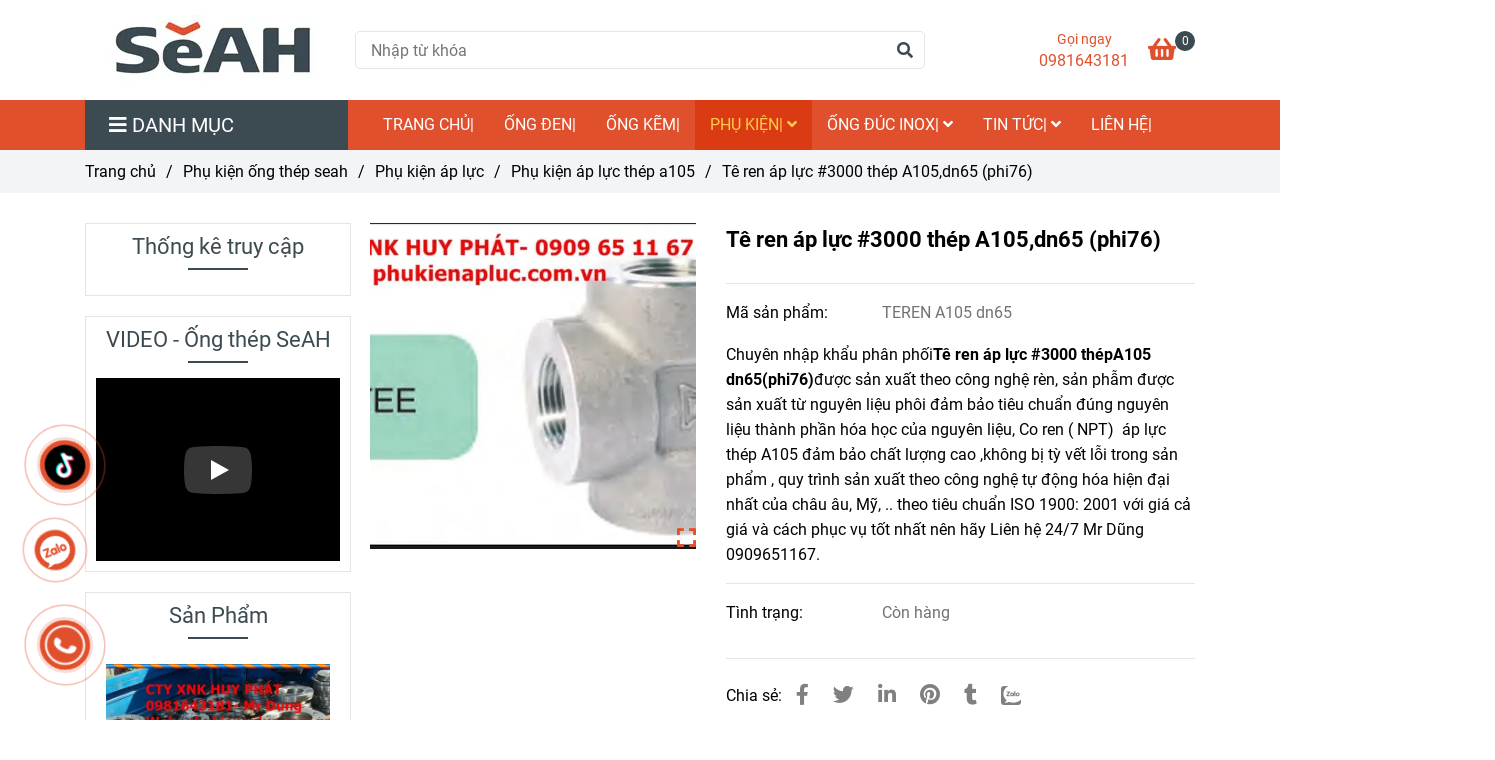

--- FILE ---
content_type: text/html; charset=UTF-8
request_url: https://thepongseah.com.vn/phu-kien-ong-thep-seah/phu-kien-ap-luc/phu-kien-ap-luc-thep-a105/te-ren-ap-luc-3000-thep-a105dn65-phi76.html
body_size: 38347
content:
<!DOCTYPE html>
<html lang="vi">
    <head>
        <meta charset="utf-8"><meta http-equiv="X-UA-Compatible" content="IE=edge"><meta name="viewport" content="width=device-width, initial-scale=1"><meta name="csrf-token" content="F333yavUCvxWvZkW3QpsN36zaZPgBjGUz9QEC11h"><link rel="shortcut icon" type="image/x-icon" href="https://media.loveitopcdn.com/30672/thumb/logo-seah-32-x-32.jpg"><meta property="fb:app_id" content="https://www.facebook.com/profile.php?id=100060254890447" />
        <title>Tê ren áp lực #3000 thép A105,dn65 (phi76) </title>
<meta name="keywords" content="Tê ren áp lực #3000 thép A105,dn65 (phi76)  te ren ap luc #3000 thep A105 dn65 (phi76)">
<meta name="description" content="CTy XNK Huy Phát chuyên Tê ren áp lực #3000 thép A105 với giá cả ổn định và chất lượng  cao nhất tại HCM liên hệ 0909651167 Mr Dũng đề biết Tê ren áp lực A105. ">
<meta name="robots" content="INDEX,FOLLOW">
<link rel="canonical" href="https://thepongseah.com.vn/phu-kien-ong-thep-seah/phu-kien-ap-luc/phu-kien-ap-luc-thep-a105/te-ren-ap-luc-3000-thep-a105dn65-phi76.html"/>
<link rel="alternate" hreflang="vi-vn" href="https://thepongseah.com.vn/phu-kien-ong-thep-seah/phu-kien-ap-luc/phu-kien-ap-luc-thep-a105/te-ren-ap-luc-3000-thep-a105dn65-phi76.html"/>
<meta property="og:title" content="Tê ren áp lực #3000 thép A105,dn65 (phi76)" />
<meta property="og:description" content="CTy XNK Huy Phát chuyên Tê ren áp lực #3000 thép A105 với giá cả ổn định và chất lượng  cao nhất tại HCM liên hệ 0909651167 Mr Dũng đề biết Tê ren áp lực A105. " />
<meta property="og:url" content="https://thepongseah.com.vn/phu-kien-ong-thep-seah/phu-kien-ap-luc/phu-kien-ap-luc-thep-a105/te-ren-ap-luc-3000-thep-a105dn65-phi76.html" />
<meta property="og:type" content="article" />
<meta property="og:image:alt" content="Tê ren áp lực #3000 thép A105,dn65 (phi76)" />
<meta property="og:site_name" content="Ống thép Seah - ống thép Hàn Quốc" />
<meta property="og:image" content="https://media.loveitopcdn.com/30672/thumb/te-ren-ap-luc-a105.jpg" />
<meta property="og:image:height" content="300" />
<meta property="og:image:width" content="300" />

<meta name="twitter:title" content="Tê ren áp lực #3000 thép A105,dn65 (phi76)" />
<meta name="twitter:description" content="CTy XNK Huy Phát chuyên Tê ren áp lực #3000 thép A105 với giá cả ổn định và chất lượng  cao nhất tại HCM liên hệ 0909651167 Mr Dũng đề biết Tê ren áp lực A105. " /><link href="https://thepongseah.com.vn/data/assets/fonts/Roboto.css?v1.2" rel="stylesheet">
        <link rel="dns-prefetch" href="https://static.loveitopcdn.com">
        <link rel="dns-prefetch" href="https://media.loveitopcdn.com">
        <link rel="stylesheet" href="https://static.loveitopcdn.com/plugins/bootstrap-4.3.1/css/bootstrap.min.css" >
        <link rel="stylesheet" href="https://static.loveitopcdn.com/plugins/normalize/normalize.min.css" >
        <link rel="stylesheet" href="https://static.loveitopcdn.com/plugins/jquery-ui/jquery-ui-custom.min.css" >
        <link rel="stylesheet" href="https://static.loveitopcdn.com/themes/base/css/plugin.css?id=494e4ee96c0bcf7666d5" >
        <style>:root{--bg-color:#ffffff;--bg-color-opacity:#ffffffc7;--primary-color:#e1502c;--primary-sub-color:#e1502c40;--sub-color:#3c4b51;--line-bottom-menu-color:#3c4b5170;--txt-color:;--txt-sub-color:73;--price-color:#e1502c;--price-sub-color:#e1502c73;--breadcrumbs-bg-color:#f2f4f5;--breadcrumbs-txt-color:;--breadcrumbs-height:22px;--link-color:#e1502c;--header-bg-color:#ffae00;--header-bgsub-color:#994718;--header-txt-color:#ffffff;--header-txt-color-hover:;--footer-bg-color:#f3f3f3;--footer-txt-color:#000000;--footer-title-color:#e1502c;--menu-bg-color:#e1502c;--menu-bg-color-mobile:#e1502c;--sub-menu-bg-color:#e1502c;--menu-bg-active-color:#db3b13;--menu-txt-color:#ffffff;--menu-txt-child-color:#ffffff;--menu-txt-active-color:#ffcb4b;--space-between-widget:30px;--space-between-widget-mobile:20px;--menu-height:40px;--font-website:'Roboto';--font-size-website:16px;--effect-loading-bg-color:;--effect-loading-color:}</style>
        <link rel="stylesheet" href="https://static.loveitopcdn.com/themes/base/css/common.css?id=3e3970e9ab7929f71358" >
                <link rel="stylesheet" href="https://static.loveitopcdn.com/themes/base3/css/main.css?id=7f25b8636d62910c06a0" >
        <link rel="stylesheet" href="https://static.loveitopcdn.com/themes/base3/css/widgets.css?id=51a768ecead7efac62f7" >
        <link href="https://static.loveitopcdn.com/plugins/fontawesome-free-5.15.3/css/all.min.css" rel="stylesheet">
        <link href="https://static.loveitopcdn.com/plugins/lite-youtube/lite-yt-embed.min.css" rel="stylesheet">
        <style>.loading-bar{width:68px;height:68px;position:absolute;left:-15px}.bar{display:inline-block;width:8px;height:28px;margin-right:4px;-webkit-animation:loading 1s ease-in-out infinite;animation:loading 1s ease-in-out infinite;background:#000}.bar:first-child{-webkit-animation-delay:0;animation-delay:0}.bar:nth-child(2){-webkit-animation-delay:.09s;animation-delay:.09s}.bar:nth-child(3){-webkit-animation-delay:.18s;animation-delay:.18s}.bar:nth-child(4){-webkit-animation-delay:.27s;animation-delay:.27s}.bar:nth-child(5){-webkit-animation-delay:.36s;animation-delay:.36s}@-webkit-keyframes loading{0%{transform:scale(1)}20%{transform:scaleY(2.2)}40%{transform:scale(1)}}@keyframes loading{0%{transform:scale(1)}20%{transform:scaleY(2.2)}40%{transform:scale(1)}}.bounce{width:70px;text-align:center;position:absolute;left:-22px;top:4px}.bounce>div{width:18px;height:18px;background-color:#333;border-radius:100%;display:inline-block;-webkit-animation:sk-bouncedelay 1.4s ease-in-out infinite both;animation:sk-bouncedelay 1.4s ease-in-out infinite both}.bounce .bounce1{-webkit-animation-delay:-.32s;animation-delay:-.32s}.bounce .bounce2{-webkit-animation-delay:-.16s;animation-delay:-.16s}@-webkit-keyframes sk-bouncedelay{0%,80%,to{-webkit-transform:scale(0)}40%{-webkit-transform:scale(1)}}@keyframes sk-bouncedelay{0%,80%,to{transform:scale(0)}40%{transform:scale(1)}}.sk-circle{width:60px;height:60px;position:relative}.sk-circle .sk-child{width:100%;height:100%;position:absolute;left:-17px;top:-17px}.sk-circle .sk-child:before{content:"";display:block;margin:0 auto;width:15%;height:15%;background-color:#333;border-radius:100%;-webkit-animation:sk-circleBounceDelay 1.2s ease-in-out infinite both;animation:sk-circleBounceDelay 1.2s ease-in-out infinite both}.sk-circle .sk-circle2{transform:rotate(30deg)}.sk-circle .sk-circle3{transform:rotate(60deg)}.sk-circle .sk-circle4{transform:rotate(90deg)}.sk-circle .sk-circle5{transform:rotate(120deg)}.sk-circle .sk-circle6{transform:rotate(150deg)}.sk-circle .sk-circle7{transform:rotate(180deg)}.sk-circle .sk-circle8{transform:rotate(210deg)}.sk-circle .sk-circle9{transform:rotate(240deg)}.sk-circle .sk-circle10{transform:rotate(270deg)}.sk-circle .sk-circle11{transform:rotate(300deg)}.sk-circle .sk-circle12{transform:rotate(330deg)}.sk-circle .sk-circle2:before{-webkit-animation-delay:-1.1s;animation-delay:-1.1s}.sk-circle .sk-circle3:before{-webkit-animation-delay:-1s;animation-delay:-1s}.sk-circle .sk-circle4:before{-webkit-animation-delay:-.9s;animation-delay:-.9s}.sk-circle .sk-circle5:before{-webkit-animation-delay:-.8s;animation-delay:-.8s}.sk-circle .sk-circle6:before{-webkit-animation-delay:-.7s;animation-delay:-.7s}.sk-circle .sk-circle7:before{-webkit-animation-delay:-.6s;animation-delay:-.6s}.sk-circle .sk-circle8:before{-webkit-animation-delay:-.5s;animation-delay:-.5s}.sk-circle .sk-circle9:before{-webkit-animation-delay:-.4s;animation-delay:-.4s}.sk-circle .sk-circle10:before{-webkit-animation-delay:-.3s;animation-delay:-.3s}.sk-circle .sk-circle11:before{-webkit-animation-delay:-.2s;animation-delay:-.2s}.sk-circle .sk-circle12:before{-webkit-animation-delay:-.1s;animation-delay:-.1s}@-webkit-keyframes sk-circleBounceDelay{0%,80%,to{transform:scale(0)}40%{transform:scale(1)}}@keyframes sk-circleBounceDelay{0%,80%,to{transform:scale(0)}40%{transform:scale(1)}}.cube{width:40px;height:40px;position:relative}.cube1,.cube2{background-color:#333;width:15px;height:15px;position:absolute;top:-15px;left:-15px;-webkit-animation:sk-cubemove 1.8s ease-in-out infinite;animation:sk-cubemove 1.8s ease-in-out infinite}.cube2{-webkit-animation-delay:-.9s;animation-delay:-.9s}@-webkit-keyframes sk-cubemove{25%{-webkit-transform:translateX(42px) rotate(-90deg) scale(.5)}50%{-webkit-transform:translateX(42px) translateY(42px) rotate(-180deg)}75%{-webkit-transform:translateX(0) translateY(42px) rotate(-270deg) scale(.5)}to{-webkit-transform:rotate(-1turn)}}@keyframes sk-cubemove{25%{transform:translateX(42px) rotate(-90deg) scale(.5);-webkit-transform:translateX(42px) rotate(-90deg) scale(.5)}50%{transform:translateX(42px) translateY(42px) rotate(-179deg);-webkit-transform:translateX(42px) translateY(42px) rotate(-179deg)}50.1%{transform:translateX(42px) translateY(42px) rotate(-180deg);-webkit-transform:translateX(42px) translateY(42px) rotate(-180deg)}75%{transform:translateX(0) translateY(42px) rotate(-270deg) scale(.5);-webkit-transform:translateX(0) translateY(42px) rotate(-270deg) scale(.5)}to{transform:rotate(-1turn);-webkit-transform:rotate(-1turn)}}.cssload-loader{position:relative;left:50%;width:29px;height:117px;display:-o-box;display:-ms-box;display:flex;display:-o-flex;display:-ms-flex;display:-moz-flex;flex-flow:column nowrap;-o-flex-flow:column nowrap;transform:translate(-50%,-50%);-o-transform:translate(-50%,-50%);-ms-transform:translate(-50%,-50%);-webkit-transform:translate(-50%,-50%);-moz-transform:translate(-50%,-50%)}.cssload-loader .cssload-diamond{position:absolute;left:0;right:0;bottom:-20px;margin:0 auto;width:29px;height:29px;border-radius:2px;background:#000;transform:translateY(0) rotate(45deg) scale(0);-o-transform:translateY(0) rotate(45deg) scale(0);-ms-transform:translateY(0) rotate(45deg) scale(0);-webkit-transform:translateY(0) rotate(45deg) scale(0);-moz-transform:translateY(0) rotate(45deg) scale(0);animation:cssload-diamonds 1725ms linear infinite;-o-animation:cssload-diamonds 1725ms linear infinite;-ms-animation:cssload-diamonds 1725ms linear infinite;-webkit-animation:cssload-diamonds 1725ms linear infinite;-moz-animation:cssload-diamonds 1725ms linear infinite}.cssload-loader .cssload-diamond:first-child{animation-delay:-1.15s;-o-animation-delay:-1.15s;-ms-animation-delay:-1.15s;-webkit-animation-delay:-1.15s;-moz-animation-delay:-1.15s}.cssload-loader .cssload-diamond:nth-child(2){animation-delay:-2.3s;-o-animation-delay:-2.3s;-ms-animation-delay:-2.3s;-webkit-animation-delay:-2.3s;-moz-animation-delay:-2.3s}.cssload-loader .cssload-diamond:nth-child(3){animation-delay:-3.45s;-o-animation-delay:-3.45s;-ms-animation-delay:-3.45s;-webkit-animation-delay:-3.45s;-moz-animation-delay:-3.45s}.cssload-loader .cssload-diamond:nth-child(4){animation-delay:-4.6s;-o-animation-delay:-4.6s;-ms-animation-delay:-4.6s;-webkit-animation-delay:-4.6s;-moz-animation-delay:-4.6s}@keyframes cssload-diamonds{50%{transform:translateY(-49px) rotate(45deg) scale(1)}to{transform:translateY(-97px) rotate(45deg) scale(0)}}@-webkit-keyframes cssload-diamonds{50%{-webkit-transform:translateY(-49px) rotate(45deg) scale(1)}to{-webkit-transform:translateY(-97px) rotate(45deg) scale(0)}}.window-loader{position:relative;margin:0 auto}.window-loader .circle{position:absolute;width:80px;height:80px;opacity:0;transform:rotate(225deg);-webkit-animation-iteration-count:infinite;animation-iteration-count:infinite;-webkit-animation-name:orbit;animation-name:orbit;-webkit-animation-duration:5.5s;animation-duration:5.5s;top:-25px;left:-25px}.window-loader .circle:after{content:"";position:absolute;width:10px;height:10px;border-radius:5px;background:#000}.window-loader .circle:nth-child(2){-webkit-animation-delay:.24s;animation-delay:.24s}.window-loader .circle:nth-child(3){-webkit-animation-delay:.48s;animation-delay:.48s}.window-loader .circle:nth-child(4){-webkit-animation-delay:.72s;animation-delay:.72s}.window-loader .circle:nth-child(5){-webkit-animation-delay:.96s;animation-delay:.96s}@-webkit-keyframes orbit{0%{transform:rotate(225deg);opacity:1;-webkit-animation-timing-function:ease-out;animation-timing-function:ease-out}7%{transform:rotate(345deg);-webkit-animation-timing-function:linear;animation-timing-function:linear}30%{transform:rotate(455deg);-webkit-animation-timing-function:ease-in-out;animation-timing-function:ease-in-out}39%{transform:rotate(690deg);-webkit-animation-timing-function:linear;animation-timing-function:linear}70%{transform:rotate(815deg);opacity:1;-webkit-animation-timing-function:ease-out;animation-timing-function:ease-out}75%{transform:rotate(945deg);-webkit-animation-timing-function:ease-out;animation-timing-function:ease-out}76%{transform:rotate(945deg);opacity:0}to{transform:rotate(945deg);opacity:0}}@keyframes orbit{0%{transform:rotate(225deg);opacity:1;-webkit-animation-timing-function:ease-out;animation-timing-function:ease-out}7%{transform:rotate(345deg);-webkit-animation-timing-function:linear;animation-timing-function:linear}30%{transform:rotate(455deg);-webkit-animation-timing-function:ease-in-out;animation-timing-function:ease-in-out}39%{transform:rotate(690deg);-webkit-animation-timing-function:linear;animation-timing-function:linear}70%{transform:rotate(815deg);opacity:1;-webkit-animation-timing-function:ease-out;animation-timing-function:ease-out}75%{transform:rotate(945deg);-webkit-animation-timing-function:ease-out;animation-timing-function:ease-out}76%{transform:rotate(945deg);opacity:0}to{transform:rotate(945deg);opacity:0}}#loading{z-index:999999;height:2em;width:2em;overflow:show;margin:auto;bottom:0;right:0}#loading,#loading:before{position:fixed;top:0;left:0}#loading:before{content:"";display:block;width:100%;height:100%;background-color:var(--effect-loading-bg-color)}.post-view .post-item .description{overflow:hidden !important;-webkit-line-clamp:4 !important;text-overflow:ellipsis !important;display:-webkit-box !important}.post-view .post-item .wrap-two-lines .two-lines{font-weight:700}.product-view .product-item .wrap-two-lines .two-lines{font-weight:700}.product-view .product-item .wrap-two-lines .two-lines{color:#000;margin-bottom:5px}</style>
                <script src="https://static.loveitopcdn.com/plugins/jquery-3.3.1/jquery.min.js"></script>
        <meta name="google-site-verification" content="7fLKCbLNCCfKqXtaL-lhVoESRQtlxPgun6VT6rfdMIg" /><script id="wpcp_disable_selection" type="text/javascript">//
var image_save_msg='You Can Not Save images!';
  var no_menu_msg='Context Menu disabled!';
  var smessage = "Content is protected !!";

function disableEnterKey(e)
{
  var elemtype = e.target.tagName;
  
  elemtype = elemtype.toUpperCase();
  
  if (elemtype == "TEXT" || elemtype == "TEXTAREA" || elemtype == "INPUT" || elemtype == "PASSWORD" || elemtype == "SELECT" || elemtype == "OPTION" || elemtype == "EMBED")
  {
    elemtype = 'TEXT';
  }
  
  if (e.ctrlKey){
     var key;
     if(window.event)
          key = window.event.keyCode;     //IE
     else
          key = e.which;     //firefox (97)
    //if (key != 17) alert(key);
     if (elemtype!= 'TEXT' && (key == 97 || key == 65 || key == 67 || key == 99 || key == 88 || key == 120 || key == 26 || key == 85  || key == 86 || key == 83 || key == 43))
     {
          show_wpcp_message('You are not allowed to copy content or view source');
          return false;
     }else
      return true;
     }
}

//////////////////////////////////////////////////////////////////////////////////////
function disable_copy(e)
{ 
  var elemtype = e.target.tagName;
  
  elemtype = elemtype.toUpperCase();
  
  if (elemtype == "TEXT" || elemtype == "TEXTAREA" || elemtype == "INPUT" || elemtype == "PASSWORD" || elemtype == "SELECT" || elemtype == "OPTION" || elemtype == "EMBED")
  {
    elemtype = 'TEXT';
  }
  var isSafari = /Safari/.test(navigator.userAgent) && /Apple Computer/.test(navigator.vendor);
  
  var checker_IMG = '';
  if (elemtype == "IMG" && checker_IMG == 'checked' && e.detail >= 2) {show_wpcp_message(alertMsg_IMG);return false;}
  if (elemtype != "TEXT")
  {
    if (smessage !== "" && e.detail == 2)
      show_wpcp_message(smessage);
    
    if (isSafari)
      return true;
    else
      return false;
  } 
}

//////////////////////////////////////////////////////////////////////////////////////
function disable_copy_ie()
{
  var elemtype = window.event.srcElement.nodeName;
  elemtype = elemtype.toUpperCase();
  if (elemtype == "IMG") {show_wpcp_message(alertMsg_IMG);return false;}
  if (elemtype != "TEXT" && elemtype != "TEXTAREA" && elemtype != "INPUT" && elemtype != "PASSWORD" && elemtype != "SELECT" && elemtype != "OPTION" && elemtype != "EMBED")
  {
    return false;
  }
} 
function reEnable()
{
  return true;
}
document.onkeydown = disableEnterKey;
document.onselectstart = disable_copy_ie;
if(navigator.userAgent.indexOf('MSIE')==-1)
{
  document.onmousedown = disable_copy;
  document.onclick = reEnable;
}
function disableSelection(target)
{
    //For IE This code will work
    if (typeof target.onselectstart!="undefined")
    target.onselectstart = disable_copy_ie;
    
    //For Firefox This code will work
    else if (typeof target.style.MozUserSelect!="undefined")
    {target.style.MozUserSelect="none";}
    
    //All other  (ie: Opera) This code will work
    else
    target.onmousedown=function(){return false}
    target.style.cursor = "default";
}
//Calling the JS function directly just after body load
window.onload = function(){disableSelection(document.body);};
//</script> <script id="wpcp_disable_Right_Click" type="text/javascript">//
  document.ondragstart = function() { return false;}
  /* ^^^^^^^^^^^^^^^^^^^^^^^^^^^^^^^^^^^^^^^^^^^^^^^^^^^^^^^^^^^^^^
  Disable context menu on images by GreenLava Version 1.0
  ^^^^^^^^^^^^^^^^^^^^^^^^^^^^^^^^^^^^^^^^^^^^^^^^^^^^^^^^^^^^^^ */
      function nocontext(e) {
         return false;
      }
      document.oncontextmenu = nocontext;
  //</script> <style>.unselectable
{
-moz-user-select:none;
-webkit-user-select:none;
cursor: default;
}
html
{
-webkit-touch-callout: none;
-webkit-user-select: none;
-khtml-user-select: none;
-moz-user-select: none;
-ms-user-select: none;
user-select: none;
-webkit-tap-highlight-color: rgba(0,0,0,0);
}</style> <script id="wpcp_css_disable_selection" type="text/javascript">var e = document.getElementsByTagName('body')[0];
if(e)
{
  e.setAttribute('unselectable',on);
}</script> <meta name="referrer" content="always"/> <script>if ( !/Android|webOS|iPhone|iPad|iPod|BlackBerry|IEMobile|Opera Mini/i.test( navigator.userAgent ) ) {
      var root = document.getElementsByTagName( 'html' )[ 0 ]
      root.className += " no-touch";
    }</script>
<style>.bg{opacity: 0; transition: opacity 1s; -webkit-transition: opacity 1s;} .bg-loaded{opacity: 1;}</style><!--[if IE]><link rel="stylesheet" type="text/css" href="http://triplestarcoffee.com/wp-content/themes/flatsome/assets/css/ie-fallback.css"><script src="//cdnjs.cloudflare.com/ajax/libs/html5shiv/3.6.1/html5shiv.js"></script><script>var head = document.getElementsByTagName('head')[0],style = document.createElement('style');style.type = 'text/css';style.styleSheet.cssText = ':before,:after{content:none !important';head.appendChild(style);setTimeout(function(){head.removeChild(style);}, 0);</script><script src="http://triplestarcoffee.com/wp-content/themes/flatsome/assets/libs/ie-flexibility.js"></script><![endif]--><script id="wpcp_disable_selection" type="text/javascript">//
var image_save_msg='You Can Not Save images!';
  var no_menu_msg='Context Menu disabled!';
  var smessage = "Content is protected !!";

function disableEnterKey(e)
{
  if (e.ctrlKey){
     var key;
     if(window.event)
          key = window.event.keyCode;     //IE
     else
          key = e.which;     //firefox (97)
    //if (key != 17) alert(key);
     if (key == 97 || key == 65 || key == 67 || key == 99 || key == 88 || key == 120 || key == 26 || key == 85  || key == 86 || key == 83 || key == 43)
     {
          show_wpcp_message('You are not allowed to copy content or view source');
          return false;
     }else
      return true;
     }
}

//////////////////////////////////////////////////////////////////////////////////////
function disable_copy(e)
{ 
  var elemtype = e.target.nodeName;
  var isSafari = /Safari/.test(navigator.userAgent) && /Apple Computer/.test(navigator.vendor);
  elemtype = elemtype.toUpperCase();
  var checker_IMG = '';
  if (elemtype == "IMG" && checker_IMG == 'checked' && e.detail >= 2) {show_wpcp_message(alertMsg_IMG);return false;}
  if (elemtype != "TEXT" && elemtype != "TEXTAREA" && elemtype != "INPUT" && elemtype != "PASSWORD" && elemtype != "SELECT" && elemtype != "OPTION" && elemtype != "EMBED")
  {
    if (smessage !== "" && e.detail == 2)
      show_wpcp_message(smessage);
    
    if (isSafari)
      return true;
    else
      return false;
  } 
}

//////////////////////////////////////////////////////////////////////////////////////
function disable_copy_ie()
{
  var elemtype = window.event.srcElement.nodeName;
  elemtype = elemtype.toUpperCase();
  if (elemtype == "IMG") {show_wpcp_message(alertMsg_IMG);return false;}
  if (elemtype != "TEXT" && elemtype != "TEXTAREA" && elemtype != "INPUT" && elemtype != "PASSWORD" && elemtype != "SELECT" && elemtype != "OPTION" && elemtype != "EMBED")
  {
    //alert(navigator.userAgent.indexOf('MSIE'));
      //if (smessage !== "") show_wpcp_message(smessage);
    return false;
  }
} 
function reEnable()
{
  return true;
}
document.onkeydown = disableEnterKey;
document.onselectstart = disable_copy_ie;
if(navigator.userAgent.indexOf('MSIE')==-1)
{
  document.onmousedown = disable_copy;
  document.onclick = reEnable;
}
function disableSelection(target)
{
    //For IE This code will work
    if (typeof target.onselectstart!="undefined")
    target.onselectstart = disable_copy_ie;
    
    //For Firefox This code will work
    else if (typeof target.style.MozUserSelect!="undefined")
    {target.style.MozUserSelect="none";}
    
    //All other  (ie: Opera) This code will work
    else
    target.onmousedown=function(){return false}
    target.style.cursor = "default";
}
//Calling the JS function directly just after body load
window.onload = function(){disableSelection(document.body);};
//</script> <script id="wpcp_disable_Right_Click" type="text/javascript">//
  document.ondragstart = function() { return false;}
  /* ^^^^^^^^^^^^^^^^^^^^^^^^^^^^^^^^^^^^^^^^^^^^^^^^^^^^^^^^^^^^^^
  Disable context menu on images by GreenLava Version 1.0
  ^^^^^^^^^^^^^^^^^^^^^^^^^^^^^^^^^^^^^^^^^^^^^^^^^^^^^^^^^^^^^^ */
      function nocontext(e) {
         return false;
      }
      document.oncontextmenu = nocontext;
  //</script> <meta name="referrer" content="always"/> <script>if ( !/Android|webOS|iPhone|iPad|iPod|BlackBerry|IEMobile|Opera Mini/i.test( navigator.userAgent ) ) {
      var root = document.getElementsByTagName( 'html' )[ 0 ]
      root.className += " no-touch";
    }</script> 

<script>var layout_product_item='style1';var is_display_rating=0;var wb_token_public='RLgi7T';var wb_setting={'currency': {"unit":"\u0111","rate":1,"thousand_sep":".","decimal_sep":",","decimal":0,"pos":"right"} };var wb_translate={"error_avatar_upload_size":"Dung l\u01b0\u1ee3ng \u1ea3nh kh\u00f4ng v\u01b0\u1ee3t qu\u00e1","error_avatar_upload_file":"Ch\u1ec9 h\u1ed7 tr\u1ee3 c\u00e1c \u0111\u1ecbnh d\u1ea1ng \u1ea3nh .png .jpg .jpeg","add_to_cart":"Th\u00eam v\u00e0o gi\u1ecf h\u00e0ng","contact":"Li\u00ean h\u1ec7","processing":"\u0110ang x\u1eed l\u00fd...","delete":"X\u00f3a","outstock":"H\u1ebft h\u00e0ng","instock":"C\u00f2n h\u00e0ng","paging_first":"\u0110\u1ea7u","paging_previous":"Tr\u01b0\u1edbc","paging_next":"Ti\u1ebfp","paging_last":"Cu\u1ed1i","progressing":"\u0110ang x\u1eed l\u00fd...","please_enter":"Vui l\u00f2ng nh\u1eadp v\u00e0o Email ho\u1eb7c S\u1ed1 \u0111i\u1ec7n tho\u1ea1i \u0111\u1ec3 \u0111\u0103ng k\u00fd","minimum_order_product":"Y\u00eau c\u1ea7u mua \u00edt nh\u1ea5t","text_product":"s\u1ea3n ph\u1ea9m","text_coupon":"M\u00e3 gi\u1ea3m gi\u00e1","text_reduction":"M\u1ee9c gi\u1ea3m","message_danger":"C\u00f3 l\u1ed7i trong qu\u00e1 tr\u00ecnh thao t\u00e1c","message_alert_discount_confirm":"B\u1ea1n c\u00f3 mu\u1ed1n x\u00f3a m\u00e3 gi\u1ea3m gi\u00e1 n\u00e0y kh\u00f4ng?","please_choose_district":"Vui l\u00f2ng ch\u1ecdn Qu\u1eadn \/ Huy\u1ec7n","please_choose_ward":"Vui l\u00f2ng ch\u1ecdn Ph\u01b0\u1eddng \/ X\u00e3","text_remove_coupon":"X\u00f3a m\u00e3 gi\u1ea3m gi\u00e1 n\u00e0y","product_quantity_break_description_value":":price \/ s\u1ea3n ph\u1ea9m (:percent%)","affiliate_id":"","just_days":"Ng\u00e0y","just_months":"Th\u00e1ng","just_years":"N\u0103m","just_hours":"Gi\u1edd","just_minutes":"Ph\u00fat","just_secs":"Gi\u00e2y","menu_readmore":"Xem th\u00eam ...","menu_collapse":"Thu g\u1ecdn","view_product_detail":"Xem chi ti\u1ebft","phone_required":"Vui l\u00f2ng nh\u1eadp s\u1ed1 \u0111i\u1ec7n tho\u1ea1i h\u1ee3p l\u1ec7","text_btn_collapse":"Xem t\u1ea5t c\u1ea3","text_btn_collapsed":"Thu g\u1ecdn","table_of_contents":"M\u1ee5c l\u1ee5c","show":"Hi\u1ec7n","hide":"\u1ea8n"};var wb_language='';var wb_language_default='vi';var wb_routes={"order_fast":"https:\/\/thepongseah.com.vn\/fast-order","admin_widget":"https:\/\/thepongseah.com.vn\/admin\/widget","admin_menu":"https:\/\/thepongseah.com.vn\/admin\/menu","admin_post":"https:\/\/thepongseah.com.vn\/admin\/post","admin_product":"https:\/\/thepongseah.com.vn\/admin\/product","admin_setting_website":"https:\/\/thepongseah.com.vn\/admin\/setting\/website","admin_setting_contact":"https:\/\/thepongseah.com.vn\/admin\/setting\/contact","admin_setting_product_filter":"https:\/\/thepongseah.com.vn\/admin\/setting\/product_filter","admin_slider":"https:\/\/thepongseah.com.vn\/admin\/slider","admin_gallery_image":"https:\/\/thepongseah.com.vn\/admin\/gallery_image","admin_testimonials":"https:\/\/thepongseah.com.vn\/admin\/testimonials"}; var addon_smart_feature_menu='';</script>        <script>var template="product_detail";</script>
        
    <script type="application/ld+json">
        {
          "@context": "https://schema.org/",
          "@type": "Product",
          "name": "Tê ren áp lực #3000 thép A105,dn65 (phi76)",
          "image": "https://media.loveitopcdn.com/30672/thumb/te-ren-ap-luc-a105.jpg",
          "brand": {
            "@type": "Brand",
            "name": "No brand"
          },
          "sku": "TEREN A105 dn65",
          "mpn": "TEREN A105 dn65",
          "description": "CTy XNK Huy Phát chuyên Tê ren áp lực #3000 thép A105 với giá cả ổn định và chất lượng  cao nhất tại HCM liên hệ 0909651167 Mr Dũng đề biết Tê ren áp lực A105. ","aggregateRating": {
                "@type": "AggregateRating",
                "ratingValue": 5,
                "ratingCount": 1
            },
            "review": {
                "@type": "Review",
                "reviewRating": {
                    "@type": "Rating",
                    "ratingValue": "5",
                    "bestRating": "5"
                },
                "author": {
                  "@type": "Person",
                  "name": "Google"
                }
            },"offers": {
            "@type": "Offer",
            "priceValidUntil": "2026/01/16",
            "price": "0",
            "priceCurrency": "VND",
            "availability": "http://schema.org/InStock",
            "url": "https://thepongseah.com.vn/phu-kien-ong-thep-seah/phu-kien-ap-luc/phu-kien-ap-luc-thep-a105/te-ren-ap-luc-3000-thep-a105dn65-phi76.html",
            "hasMerchantReturnPolicy": {
              "@type": "MerchantReturnPolicy",
              "applicableCountry": "VN",
              "returnPolicyCategory": "https://schema.org/MerchantReturnFiniteReturnWindow",
              "merchantReturnDays": 7,
              "returnMethod": "https://schema.org/ReturnByMail",
              "returnFees": "https://schema.org/FreeReturn"
            },
            "shippingDetails": {
              "@type": "OfferShippingDetails",
              "shippingRate": {
                "@type": "MonetaryAmount",
                "value": 0,
                "currency": "VND"
              },
              "shippingDestination": {
                "@type": "DefinedRegion",
                "addressCountry": "VN"
              },
              "deliveryTime": {
                "@type": "ShippingDeliveryTime",
                "handlingTime": {
                  "@type": "QuantitativeValue",
                  "minValue": 0,
                  "maxValue": 1,
                  "unitCode": "DAY"
                },
                "transitTime": {
                  "@type": "QuantitativeValue",
                  "minValue": 1,
                  "maxValue": 5,
                  "unitCode": "DAY"
                }
              }
            }
          }
        }
        </script>    </head>
    <body class="product_detail  mobile-768 title_heading_style4 product_layout_sale_style1 product_layout_item_style1 product_display_btn_1 buttom_layout_style1 sidebar_left gallery_grid menu_fixed_0 menu_style_default layout_full tab_style12 menu_mobile_style4 post-layout-item-style1 ecommerce-1">
                                <div class="wrapper clearfix project-layout ">
            <header id="header"  class="toggle-mobile-menu-style4" >
								<div class="">
				<link rel="stylesheet" href="https://static.loveitopcdn.com/themes/base3/css/header_ecommerce_2.css?id=3532f38f9dd4376bff51" >
	<style>header .header-oasics .search-form .input-group-btn, header .mini-cart3 a, header .color-light-2, header .header-container .btn-toggle-mobile-menu .title-menu, header .search-form i, header .header-ecommerce_2 .hotline-header a{color: #e1502c !important; } header .mini-cart3 .mini-cart-number, header .header-container .toggle-mobile-menu:first-child span, header .header-container .toggle-mobile-menu:first-child::after, header .header-container .toggle-mobile-menu:first-child::before{background-color: #e1502c !important; } header .header-container.fixed-ontop .mb-menu>li:hover>a, header .header-container.fixed-ontop .mb-menu>li.active>a{ color: #ffcb4b !important; }@media (min-width: 992px){header .header-container.fixed-ontop .main-nav ul>li>a,header .header-container.fixed-ontop .main-nav .dropdown-menu .title-mega>a{color: #e1502c !important;}}</style>

<div class="d-lg-none header-mobile">
	<div class="header-ecommerce_2 header-container  show-readmore" style="color:#e1502c!important;background-color:#ffffff;">
	<div class="wb-nav-header width-menu-mobile ecommerce_2">
		<div class="container">
						<div class="row clearfix center-vertical relative">
				<div class="clearfix center-vertical relative w-100">
					<div class="col-lg-3 col-6 header-logo">
						<a href="https://thepongseah.com.vn" aria-label="Tê ren áp lực #3000 thép A105,dn65 (phi76)" class="logo d-inline-b ">
	<img src="https://media.loveitopcdn.com/30672/thumb/logo-seah-210-x-70.jpg" alt="Ống thép Seah - ống thép Hàn Quốc" width="100%" height="100%" />
</a>					</div>
					<div class="col-lg-9 col-md-12 col-sm-12 col-12 px-0 px-lg-3 menu-cart center-vertical-nojustify height-menu-fixed">
													<ul class="list-inline-block pull-right pr-lg-3">
											                    				                    <li>
										<form class="search-form" action="https://thepongseah.com.vn/search/post/autocomplete">
		<input onblur="if (this.value=='') this.placeholder = this.dataset.value" onfocus="this.placeholder = this.dataset.defaultValue" placeholder="Nhập từ khóa" value="" data-default-value="Nhập từ khóa" data-value="Nhập từ khóa" type="text" name="keyword" class="search-box" autocomplete="off">
		<button type="submit"><i class="fas fa-search"></i></button>
	</form>
				                    </li>
			                    			                    				                    <li>
				                    	<div class="mini-cart-box mini-cart3 pull-right">
	<a class="mini-cart-link btn-view-cart" href="https://thepongseah.com.vn/cart">
		<span class="d-none title_cart">Giỏ hàng</span>
		<i class="fa fa-shopping-basket" aria-hidden="true"></i>
		<span class="d-none title_cart_2">Giỏ hàng</span>
		<span class="mini-cart-number bg-color white total_items">0</span>
	</a>
</div>				                    </li>
			                    			                </ul>
		                		                <a href="https://thepongseah.com.vn" aria-label="Tê ren áp lực #3000 thép A105,dn65 (phi76)" class="logo d-inline-b logo-fixed">
	<img src="https://media.loveitopcdn.com/30672/thumb/logo-seah-210-x-70.jpg" alt="Ống thép Seah - ống thép Hàn Quốc" width="100%" height="100%" />
</a>						<nav class="main-nav navbar-expand-lg pull-left">
							<div class="btn-toggle-mobile-menu center-vertical">
	<span class="nav-icon toggle-mobile-menu">
		<span></span>
	</span>
	<span class="nav-icon toggle-mobile-menu title-menu">
		<span> MENU </span>
	</span>
</div>						</nav>
					</div>
				</div>
							</div>
		</div>
	</div>
</div>

</div>
<div class="d-none d-lg-block header-desktop">
	<div class="header-ecommerce_2 header-container  show-readmore" data-limit_menu_item="6" style="color:#e1502c!important;background-color:#ffffff;">
	<div class="wb-main-header d-none d-lg-block">
		<div class="container">
			<div class="row clearfix center-vertical-nojustify">
				<div class="col-lg-3">
			        <div class="header-logo text-center">
						<a href="https://thepongseah.com.vn" aria-label="Tê ren áp lực #3000 thép A105,dn65 (phi76)" class="logo d-inline-b ">
	<img src="https://media.loveitopcdn.com/30672/thumb/logo-seah-210-x-70.jpg" alt="Ống thép Seah - ống thép Hàn Quốc" width="100%" height="100%" />
</a>					</div>
				</div>
				<div class="col-lg-6 col-md-12 col-sm-12 col-12">
											<form class="search-form" action="https://thepongseah.com.vn/search/post/autocomplete">
		<input onblur="if (this.value=='') this.placeholder = this.dataset.value" onfocus="this.placeholder = this.dataset.defaultValue" placeholder="Nhập từ khóa" value="" data-default-value="Nhập từ khóa" data-value="Nhập từ khóa" type="text" name="keyword" class="search-box" autocomplete="off">
		<button type="submit"><i class="fas fa-search"></i></button>
	</form>
									</div>
				<div class="col-lg-3 position-initial">
											<ul class="list-inline-block pull-right">
						 		                            <li class="hotline-header d-none d-lg-inline-block text-center">
	                            		                            		<span class="phone-label">Gọi ngay</span><br>
	                            		                                	                                    	                                        <a href="tel:0981643181">
	                                            0981643181
	                                        </a>
	                                    	                                    	                            </li>
	                        	                        			                    <li class="d-lg-none">
									<form class="search-form" action="https://thepongseah.com.vn/search/post/autocomplete">
		<input onblur="if (this.value=='') this.placeholder = this.dataset.value" onfocus="this.placeholder = this.dataset.defaultValue" placeholder="Nhập từ khóa" value="" data-default-value="Nhập từ khóa" data-value="Nhập từ khóa" type="text" name="keyword" class="search-box" autocomplete="off">
		<button type="submit"><i class="fas fa-search"></i></button>
	</form>
			                    </li>
		                    		                    			                    <li>
			                    	<div class="mini-cart-box mini-cart3 pull-right">
	<a class="mini-cart-link btn-view-cart" href="https://thepongseah.com.vn/cart">
		<span class="d-none title_cart">Giỏ hàng</span>
		<i class="fa fa-shopping-basket" aria-hidden="true"></i>
		<span class="d-none title_cart_2">Giỏ hàng</span>
		<span class="mini-cart-number bg-color white total_items">0</span>
	</a>
</div>			                    </li>
		                    		                </ul>
	                				</div>
			</div>
		</div>
	</div>
	<div class="wb-nav-header width-menu-mobile">
		<div class="container">
			<div class="row clearfix reset-col-padding">
				<div class="col-lg-3 col-md-12 col-sm-12 col-12 menu-category">
					<div class="mega-container ">
    <div class="navleft-container">
        <div class="mega-menu-title">
            <div class="h3">
                <i class="fas fa-bars"></i>Danh mục
            </div>
        </div>
        <div class="mega-menu-category" data-id="2">
            <ul class="nav mb-menu">
                                    <li class=" relative default">
        <a href="https://thepongseah.com.vn/ong-thep-den-seah/"  aria-label="Ống thép đen SEAH">
                            <span class="">Ống thép đen SEAH</span>
                               </a>
            </li>
                                    <li class=" relative default">
        <a href="https://thepongseah.com.vn/ong-thep-ma-kem-seah/"  aria-label="Ống thép mạ kẽm SEAH">
                            <span class="">Ống thép mạ kẽm SEAH</span>
                               </a>
            </li>
                                    <li class="has-sub dropdown relative default">
        <a href="https://thepongseah.com.vn/phu-kien-ong-thep-seah/"  aria-label="Phụ kiện ống thép seah">
                            <span class="">Phụ kiện ống thép seah</span>
                                      <i class="fa fa-plus f-right"></i>
                   </a>
                    <div class="wrap-popup column1">
                <div class="popup">
                    <ul class="nav">
                                                    <li class=" relative default">
        <a href="https://thepongseah.com.vn/phu-kien-ong-thep-seah/pllp/"  aria-label="PLLP">
                            <span class="">PLLP</span>
                               </a>
            </li>
                                                    <li class="has-sub dropdown relative default">
        <a href="https://thepongseah.com.vn/phu-kien-ong-thep-seah/phu-kien-noi-ren/"  aria-label="Phụ kiện nối ren">
                            <span class="">Phụ kiện nối ren</span>
                                      <i class="fa fa-plus f-right"></i>
                   </a>
                    <div class="wrap-popup column1">
                <div class="popup">
                    <ul class="nav">
                                                    <li class=" relative default">
        <a href="https://thepongseah.com.vn/phu-kien-ong-thep-seah/phu-kien-noi-ren/phu-kien-noi-ren-mech/"  aria-label="Phụ kiện nối ren MECH">
                            <span class="">Phụ kiện nối ren MECH</span>
                               </a>
            </li>
                                                    <li class=" relative default">
        <a href="https://thepongseah.com.vn/phu-kien-ong-thep-seah/phu-kien-noi-ren/phu-kien-noi-ren-siam-nhap-khau/"  aria-label="Phụ kiện nối ren SIAM nhập khẩu">
                            <span class="">Phụ kiện nối ren SIAM nhập khẩu</span>
                               </a>
            </li>
                                                    <li class=" relative default">
        <a href="https://thepongseah.com.vn/phu-kien-ong-thep-seah/phu-kien-noi-ren/phu-kien-ren-dz-tai-ho-chi-minh/"  aria-label="Phụ kiện ren DZ tại Hồ Chí Minh">
                            <span class="">Phụ kiện ren DZ tại Hồ Chí Minh</span>
                               </a>
            </li>
                                                    <li class=" relative default">
        <a href="https://thepongseah.com.vn/phu-kien-ong-thep-seah/phu-kien-noi-ren/phu-kien-ren-shanxi-haili-nhap-khau/"  aria-label="Phụ kiện ren SHANXI HAILI nhập khẩu">
                            <span class="">Phụ kiện ren SHANXI HAILI nhập khẩu</span>
                               </a>
            </li>
                                            </ul>
                </div>
            </div>
            </li>
                                                    <li class="has-sub dropdown relative default">
        <a href="https://thepongseah.com.vn/phu-kien-ong-thep-seah/phu-kien-ap-luc/"  aria-label="Phụ kiện áp lực">
                            <span class="">Phụ kiện áp lực</span>
                                      <i class="fa fa-plus f-right"></i>
                   </a>
                    <div class="wrap-popup column1">
                <div class="popup">
                    <ul class="nav">
                                                    <li class=" relative default">
        <a href="https://thepongseah.com.vn/phu-kien-ong-thep-seah/phu-kien-ap-luc/phu-kien-ap-luc-inox/"  aria-label="Phụ kiện áp lực inox">
                            <span class="">Phụ kiện áp lực inox</span>
                               </a>
            </li>
                                                    <li class=" relative default">
        <a href="https://thepongseah.com.vn/phu-kien-ong-thep-seah/phu-kien-ap-luc/phu-kien-ap-luc-thep-a105/"  aria-label="Phụ kiện áp lực thép a105">
                            <span class="">Phụ kiện áp lực thép a105</span>
                               </a>
            </li>
                                            </ul>
                </div>
            </div>
            </li>
                                                    <li class="has-sub dropdown relative default">
        <a href="https://thepongseah.com.vn/phu-kien-ong-thep-seah/phu-kien-noi-ranh-coupling/"  aria-label="Phụ kiện nối rãnh coupling, phu kien noi ranh coupling">
                            <span class="">Phụ kiện nối rãnh coupling, phu kien noi ranh coupling</span>
                                      <i class="fa fa-plus f-right"></i>
                   </a>
                    <div class="wrap-popup column1">
                <div class="popup">
                    <ul class="nav">
                                                    <li class=" relative default">
        <a href="https://thepongseah.com.vn/phu-kien-ong-thep-seah/phu-kien-noi-ranh-coupling/phu-kien-noi-ranh-hieu-100tong/"  aria-label="Phụ kiện nối rãnh hiệu 100TONG">
                            <span class="">Phụ kiện nối rãnh hiệu 100TONG</span>
                               </a>
            </li>
                                                    <li class=" relative default">
        <a href="https://thepongseah.com.vn/phu-kien-ong-thep-seah/phu-kien-noi-ranh-coupling/phu-kien-noi-ranh-hieu-luyuan/"  aria-label="Phụ kiện nới rãnh  hiệu LUYUAN">
                            <span class="">Phụ kiện nới rãnh  hiệu LUYUAN</span>
                               </a>
            </li>
                                                    <li class=" relative default">
        <a href="https://thepongseah.com.vn/phu-kien-ong-thep-seah/phu-kien-noi-ranh-coupling/phu-kien-noi-ranh-hieu-mech/"  aria-label="Phụ kiện nối rãnh hiệu MECH">
                            <span class="">Phụ kiện nối rãnh hiệu MECH</span>
                               </a>
            </li>
                                            </ul>
                </div>
            </div>
            </li>
                                                    <li class="has-sub dropdown relative default">
        <a href="https://thepongseah.com.vn/phu-kien-ong-thep-seah/phu-kien-inox-304-316-201/"  aria-label="Phụ kiện inox 304 316 201">
                            <span class="">Phụ kiện inox 304 316 201</span>
                                      <i class="fa fa-plus f-right"></i>
                   </a>
                    <div class="wrap-popup column1">
                <div class="popup">
                    <ul class="nav">
                                                    <li class=" relative default">
        <a href="https://thepongseah.com.vn/phu-kien-ong-thep-seah/phu-kien-inox-304-316-201/phu-kien-ren-inox-201-304-316-gia-tot/"  aria-label="Phụ kiện ren inox 201 304 316 giá tốt">
                            <span class="">Phụ kiện ren inox 201 304 316 giá tốt</span>
                               </a>
            </li>
                                                    <li class=" relative default">
        <a href="https://thepongseah.com.vn/phu-kien-ong-thep-seah/phu-kien-inox-304-316-201/phu-kien-han-inox-304-sch10-sch20-sch40/"  aria-label="Phụ kiện hàn inox 304 SCH10 SCH20 SCH40">
                            <span class="">Phụ kiện hàn inox 304 SCH10 SCH20 SCH40</span>
                               </a>
            </li>
                                                    <li class=" relative default">
        <a href="https://thepongseah.com.vn/phu-kien-ong-thep-seah/phu-kien-inox-304-316-201/phu-kien-inox-vinpro-viet-nam/"  aria-label="Phụ kiện inox VINPRO Việt Nam">
                            <span class="">Phụ kiện inox VINPRO Việt Nam</span>
                               </a>
            </li>
                                            </ul>
                </div>
            </div>
            </li>
                                                    <li class="has-sub dropdown relative default">
        <a href="https://thepongseah.com.vn/phu-kien-ong-thep-seah/khop-noi-mem/"  aria-label="Khớp nối mềm nhập khẩu">
                            <span class="">Khớp nối mềm nhập khẩu</span>
                                      <i class="fa fa-plus f-right"></i>
                   </a>
                    <div class="wrap-popup column1">
                <div class="popup">
                    <ul class="nav">
                                                    <li class=" relative default">
        <a href="https://thepongseah.com.vn/phu-kien-ong-thep-seah/khop-noi-mem/khop-noi-mem-cao-su-mat-bich/"  aria-label="Khớp nối mềm cao su mặt bích">
                            <span class="">Khớp nối mềm cao su mặt bích</span>
                               </a>
            </li>
                                                    <li class=" relative default">
        <a href="https://thepongseah.com.vn/phu-kien-ong-thep-seah/khop-noi-mem/khop-noi-mem-cao-su-ren/"  aria-label="Khớp nối mềm cao su ren">
                            <span class="">Khớp nối mềm cao su ren</span>
                               </a>
            </li>
                                                    <li class=" relative default">
        <a href="https://thepongseah.com.vn/phu-kien-ong-thep-seah/khop-noi-mem/khop-noi-mem-inox/"  aria-label="Khớp nối mềm inox">
                            <span class="">Khớp nối mềm inox</span>
                               </a>
            </li>
                                            </ul>
                </div>
            </div>
            </li>
                                                    <li class="has-sub dropdown relative default">
        <a href="https://thepongseah.com.vn/phu-kien-ong-thep-seah/phu-kien-gang/"  aria-label="Phụ kiện gang">
                            <span class="">Phụ kiện gang</span>
                                      <i class="fa fa-plus f-right"></i>
                   </a>
                    <div class="wrap-popup column1">
                <div class="popup">
                    <ul class="nav">
                                                    <li class=" relative default">
        <a href="https://thepongseah.com.vn/phu-kien-ong-thep-seah/phu-kien-gang/khop-noi-mem-gang-nhu-be-ee-bb-bf-ff/"  aria-label="Khớp nối mềm gang như BE EE BB BF FF">
                            <span class="">Khớp nối mềm gang như BE EE BB BF FF</span>
                               </a>
            </li>
                                            </ul>
                </div>
            </div>
            </li>
                                                    <li class="has-sub dropdown relative default">
        <a href="https://thepongseah.com.vn/phu-kien-ong-thep-seah/mat-bich/"  aria-label="Mặt bích">
                            <span class="">Mặt bích</span>
                                      <i class="fa fa-plus f-right"></i>
                   </a>
                    <div class="wrap-popup column1">
                <div class="popup">
                    <ul class="nav">
                                                    <li class=" relative default">
        <a href="https://thepongseah.com.vn/phu-kien-ong-thep-seah/mat-bich/mat-bich-jis10k-gia-re/"  aria-label="Mặt bích JIS10k giá rẻ">
                            <span class="">Mặt bích JIS10k giá rẻ</span>
                               </a>
            </li>
                                                    <li class=" relative default">
        <a href="https://thepongseah.com.vn/phu-kien-ong-thep-seah/mat-bich/mat-bich-bs4504-pn16-tai-ho-chi-minh/"  aria-label="Mặt bích BS4504- PN16 tại Hồ Chí Minh">
                            <span class="">Mặt bích BS4504- PN16 tại Hồ Chí Minh</span>
                               </a>
            </li>
                                                    <li class="has-sub dropdown relative default">
        <a href="https://thepongseah.com.vn/phu-kien-ong-thep-seah/mat-bich/mat-bich-ansi-cl150-cl-300/"  aria-label="Mặt bích Ansi CL150  CL 300">
                            <span class="">Mặt bích Ansi CL150  CL 300</span>
                                      <i class="fa fa-plus f-right"></i>
                   </a>
                    <div class="wrap-popup column1">
                <div class="popup">
                    <ul class="nav">
                                                    <li class=" relative default">
        <a href="https://thepongseah.com.vn/phu-kien-ong-thep-seah/mat-bich/mat-bich-ansi-cl150-cl-300/mat-bich-ansi-b16-5-class-150/"  aria-label="Mặt bích Ansi B16.5 Class 150">
                            <span class="">Mặt bích Ansi B16.5 Class 150</span>
                               </a>
            </li>
                                                    <li class=" relative default">
        <a href="https://thepongseah.com.vn/phu-kien-ong-thep-seah/mat-bich/mat-bich-ansi-cl150-cl-300/mat-bich-ansi-b16-5-class-300/"  aria-label="Mặt bích Ansi B16.5 Class 300">
                            <span class="">Mặt bích Ansi B16.5 Class 300</span>
                               </a>
            </li>
                                            </ul>
                </div>
            </div>
            </li>
                                            </ul>
                </div>
            </div>
            </li>
                                                    <li class="has-sub dropdown relative default">
        <a href="https://thepongseah.com.vn/phu-kien-ong-thep-seah/phu-kien-han/"  aria-label="Phụ kiện hàn">
                            <span class="">Phụ kiện hàn</span>
                                      <i class="fa fa-plus f-right"></i>
                   </a>
                    <div class="wrap-popup column1">
                <div class="popup">
                    <ul class="nav">
                                                    <li class=" relative default">
        <a href="https://thepongseah.com.vn/phu-kien-ong-thep-seah/phu-kien-han/phu-kien-han-fkk-gia-tot/"  aria-label="Phụ kiện hàn FKK giá tốt">
                            <span class="">Phụ kiện hàn FKK giá tốt</span>
                               </a>
            </li>
                                                    <li class=" relative default">
        <a href="https://thepongseah.com.vn/phu-kien-ong-thep-seah/phu-kien-han/phu-kien-han-cangzhou-tai-ho-chi-minh/"  aria-label="Phụ kiện hàn cangzhou tại Hồ Chí Minh">
                            <span class="">Phụ kiện hàn cangzhou tại Hồ Chí Minh</span>
                               </a>
            </li>
                                                    <li class="has-sub dropdown relative default">
        <a href="https://thepongseah.com.vn/phu-kien-ong-thep-seah/phu-kien-han/phu-kien-han-hebei-sch20-sch40/"  aria-label="Phụ kiện hàn Hebei SCH20 SCH40">
                            <span class="">Phụ kiện hàn Hebei SCH20 SCH40</span>
                                      <i class="fa fa-plus f-right"></i>
                   </a>
                    <div class="wrap-popup column1">
                <div class="popup">
                    <ul class="nav">
                                                    <li class=" relative default">
        <a href="https://thepongseah.com.vn/phu-kien-ong-thep-seah/phu-kien-han/phu-kien-han-hebei-sch20-sch40/phu-kien-han-hebei-minhai-sch80/"  aria-label="Phụ kiện hàn Hebei Minhai SCH80">
                            <span class="">Phụ kiện hàn Hebei Minhai SCH80</span>
                               </a>
            </li>
                                                    <li class="has-sub dropdown relative default">
        <a href="https://thepongseah.com.vn/phu-kien-ong-thep-seah/phu-kien-han/phu-kien-han-hebei-sch20-sch40/phu-kien-han-hebei-minhai-sch20/"  aria-label="Phụ kiện hàn Hebei Minhai SCH20">
                            <span class="">Phụ kiện hàn Hebei Minhai SCH20</span>
                                      <i class="fa fa-plus f-right"></i>
                   </a>
                    <div class="wrap-popup column1">
                <div class="popup">
                    <ul class="nav">
                                                    <li class=" relative default">
        <a href="https://thepongseah.com.vn/phu-kien-ong-thep-seah/phu-kien-han/phu-kien-han-hebei-sch20-sch40/phu-kien-han-hebei-minhai-sch20/co-han-hebei-minhai-sch20/"  aria-label="Co hàn Hebei Minhai SCH20">
                            <span class="">Co hàn Hebei Minhai SCH20</span>
                               </a>
            </li>
                                                    <li class=" relative default">
        <a href="https://thepongseah.com.vn/phu-kien-ong-thep-seah/phu-kien-han/phu-kien-han-hebei-sch20-sch40/phu-kien-han-hebei-minhai-sch20/te-han-hebei-minhai-sch20/"  aria-label="Tê hàn Hebei Minhai SCH20">
                            <span class="">Tê hàn Hebei Minhai SCH20</span>
                               </a>
            </li>
                                                    <li class=" relative default">
        <a href="https://thepongseah.com.vn/phu-kien-ong-thep-seah/phu-kien-han/phu-kien-han-hebei-sch20-sch40/phu-kien-han-hebei-minhai-sch20/bau-con-giam-han-hebei-minhai-sch20/"  aria-label="Bầu ( Côn ) giảm hàn Hebei Minhai SCH20">
                            <span class="">Bầu ( Côn ) giảm hàn Hebei Minhai SCH20</span>
                               </a>
            </li>
                                            </ul>
                </div>
            </div>
            </li>
                                                    <li class="has-sub dropdown relative default">
        <a href="https://thepongseah.com.vn/phu-kien-ong-thep-seah/phu-kien-han/phu-kien-han-hebei-sch20-sch40/phu-kien-han-hebei-minhai-sch40/"  aria-label="Phụ kiện hàn Hebei Minhai SCH40">
                            <span class="">Phụ kiện hàn Hebei Minhai SCH40</span>
                                      <i class="fa fa-plus f-right"></i>
                   </a>
                    <div class="wrap-popup column1">
                <div class="popup">
                    <ul class="nav">
                                                    <li class=" relative default">
        <a href="https://thepongseah.com.vn/phu-kien-ong-thep-seah/phu-kien-han/phu-kien-han-hebei-sch20-sch40/phu-kien-han-hebei-minhai-sch40/co-han-hebei-minhai-sch40/"  aria-label="Co hàn Hebei Minhai SCH40">
                            <span class="">Co hàn Hebei Minhai SCH40</span>
                               </a>
            </li>
                                                    <li class=" relative default">
        <a href="https://thepongseah.com.vn/phu-kien-ong-thep-seah/phu-kien-han/phu-kien-han-hebei-sch20-sch40/phu-kien-han-hebei-minhai-sch40/B%E1%BA%A7u%20%28%20C%C3%B4n%20%29%20gi%E1%BA%A3m%20h%C3%A0n%20Hebei%20Minhai%20SCH40/"  aria-label="Bầu ( Côn ) giảm hàn Hebei Minhai SCH40">
                            <span class="">Bầu ( Côn ) giảm hàn Hebei Minhai SCH40</span>
                               </a>
            </li>
                                            </ul>
                </div>
            </div>
            </li>
                                            </ul>
                </div>
            </div>
            </li>
                                            </ul>
                </div>
            </div>
            </li>
                                                    <li class="has-sub dropdown relative default">
        <a href="https://thepongseah.com.vn/phu-kien-ong-thep-seah/van-dong-inox-gang/"  aria-label="Van đồng inox gang">
                            <span class="">Van đồng inox gang</span>
                                      <i class="fa fa-plus f-right"></i>
                   </a>
                    <div class="wrap-popup column1">
                <div class="popup">
                    <ul class="nav">
                                                    <li class="has-sub dropdown relative default">
        <a href="https://thepongseah.com.vn/phu-kien-ong-thep-seah/van-dong-inox-gang/van-ren-dong-gia-si/"  aria-label="Van ren đồng giá sỉ">
                            <span class="">Van ren đồng giá sỉ</span>
                                      <i class="fa fa-plus f-right"></i>
                   </a>
                    <div class="wrap-popup column1">
                <div class="popup">
                    <ul class="nav">
                                                    <li class=" relative default">
        <a href="https://thepongseah.com.vn/phu-kien-ong-thep-seah/van-dong-inox-gang/van-ren-dong-gia-si/van-bi-ren-dong-miha/"  aria-label="Van bi ren đồng MIHA">
                            <span class="">Van bi ren đồng MIHA</span>
                               </a>
            </li>
                                                    <li class=" relative default">
        <a href="https://thepongseah.com.vn/phu-kien-ong-thep-seah/van-dong-inox-gang/van-ren-dong-gia-si/van-mot-chieu-la-dong-miha/"  aria-label="Van một chiều lá đồng MIHA">
                            <span class="">Van một chiều lá đồng MIHA</span>
                               </a>
            </li>
                                            </ul>
                </div>
            </div>
            </li>
                                                    <li class="has-sub dropdown relative default">
        <a href="https://thepongseah.com.vn/phu-kien-ong-thep-seah/van-dong-inox-gang/van-inox-201-304-316-nhap-khau/"  aria-label="Van inox 201 304 316 nhập khẩu">
                            <span class="">Van inox 201 304 316 nhập khẩu</span>
                                      <i class="fa fa-plus f-right"></i>
                   </a>
                    <div class="wrap-popup column1">
                <div class="popup">
                    <ul class="nav">
                                                    <li class=" relative default">
        <a href="https://thepongseah.com.vn/phu-kien-ong-thep-seah/van-dong-inox-gang/van-inox-201-304-316-nhap-khau/van-bi-ren-inox-304-tai-ho-chi-minh/"  aria-label="Van bi ren inox 304 tại hồ chí minh">
                            <span class="">Van bi ren inox 304 tại hồ chí minh</span>
                               </a>
            </li>
                                                    <li class=" relative default">
        <a href="https://thepongseah.com.vn/phu-kien-ong-thep-seah/van-dong-inox-gang/van-inox-201-304-316-nhap-khau/van-bi-mat-bich-inox-304-tai-ho-chi-minh/"  aria-label="Van bi mặt bích inox 304 tại hồ chí minh">
                            <span class="">Van bi mặt bích inox 304 tại hồ chí minh</span>
                               </a>
            </li>
                                                    <li class=" relative default">
        <a href="https://thepongseah.com.vn/phu-kien-ong-thep-seah/van-dong-inox-gang/van-inox-201-304-316-nhap-khau/van-bi-inox-ren-3-manh-3-pc/"  aria-label="VAN BI INOX REN 3 MẢNH ( 3 PC)">
                            <span class="">VAN BI INOX REN 3 MẢNH ( 3 PC)</span>
                               </a>
            </li>
                                            </ul>
                </div>
            </div>
            </li>
                                                    <li class="has-sub dropdown relative default">
        <a href="https://thepongseah.com.vn/phu-kien-ong-thep-seah/van-dong-inox-gang/van-cua-ren-dong/"  aria-label="Van cửa ren đồng">
                            <span class="">Van cửa ren đồng</span>
                                      <i class="fa fa-plus f-right"></i>
                   </a>
                    <div class="wrap-popup column1">
                <div class="popup">
                    <ul class="nav">
                                                    <li class=" relative default">
        <a href="https://thepongseah.com.vn/phu-kien-ong-thep-seah/van-dong-inox-gang/van-cua-ren-dong/van-cua-dong-miha/"  aria-label="Van cửa đồng MIHA">
                            <span class="">Van cửa đồng MIHA</span>
                               </a>
            </li>
                                            </ul>
                </div>
            </div>
            </li>
                                                    <li class="has-sub dropdown relative default">
        <a href="https://thepongseah.com.vn/phu-kien-ong-thep-seah/van-dong-inox-gang/van-gang-nhap-khau/"  aria-label="Van gang nhập khẩu">
                            <span class="">Van gang nhập khẩu</span>
                                      <i class="fa fa-plus f-right"></i>
                   </a>
                    <div class="wrap-popup column1">
                <div class="popup">
                    <ul class="nav">
                                                    <li class=" relative default">
        <a href="https://thepongseah.com.vn/phu-kien-ong-thep-seah/van-dong-inox-gang/van-gang-nhap-khau/van-gang-mat-bich-tunglung/"  aria-label="Van gang mặt bích tunglung">
                            <span class="">Van gang mặt bích tunglung</span>
                               </a>
            </li>
                                                    <li class=" relative default">
        <a href="https://thepongseah.com.vn/phu-kien-ong-thep-seah/van-dong-inox-gang/van-gang-nhap-khau/van-buom-tay-gat-samwoo-han-quoc/"  aria-label="VAN BƯỚM TAY GẠT SAMWOO HÀN QUỐC">
                            <span class="">VAN BƯỚM TAY GẠT SAMWOO HÀN QUỐC</span>
                               </a>
            </li>
                                                    <li class=" relative default">
        <a href="https://thepongseah.com.vn/phu-kien-ong-thep-seah/van-dong-inox-gang/van-gang-nhap-khau/van-robo/"  aria-label="Van ROBO">
                            <span class="">Van ROBO</span>
                               </a>
            </li>
                                                    <li class="has-sub dropdown relative default">
        <a href="https://thepongseah.com.vn/phu-kien-ong-thep-seah/van-dong-inox-gang/van-gang-nhap-khau/ban-bi-gan-tung-lung-dn25/"  aria-label="Van bi gang tung lung">
                            <span class="">Van bi gang tung lung</span>
                                      <i class="fa fa-plus f-right"></i>
                   </a>
                    <div class="wrap-popup column1">
                <div class="popup">
                    <ul class="nav">
                                                    <li class=" relative default">
        <a href="https://thepongseah.com.vn/phu-kien-ong-thep-seah/van-dong-inox-gang/van-gang-nhap-khau/ban-bi-gan-tung-lung-dn25/van-tung-lung-dn25-34/"  aria-label="Van tung lung DN25 ( 34)">
                            <span class="">Van tung lung DN25 ( 34)</span>
                               </a>
            </li>
                                            </ul>
                </div>
            </div>
            </li>
                                            </ul>
                </div>
            </div>
            </li>
                                            </ul>
                </div>
            </div>
            </li>
                                            </ul>
                </div>
            </div>
            </li>
                                    <li class="has-sub dropdown relative default">
        <a href="https://thepongseah.com.vn/ong-thep-duc-inox/"  aria-label="Ống thép đúc inox">
                            <span class="">Ống thép đúc inox</span>
                                      <i class="fa fa-plus f-right"></i>
                   </a>
                    <div class="wrap-popup column1">
                <div class="popup">
                    <ul class="nav">
                                                    <li class=" relative default">
        <a href="https://thepongseah.com.vn/ong-thep-duc-inox/ong-thep-duc-nhap-khau-astm-a106-ap5l/"  aria-label="Ống thép đúc nhập khẩu ASTM A106 AP5L">
                            <span class="">Ống thép đúc nhập khẩu ASTM A106 AP5L</span>
                               </a>
            </li>
                                                    <li class=" relative default">
        <a href="https://thepongseah.com.vn/ong-thep-duc-inox/ong-inox-304-son-ha/"  aria-label="Ống inox 304 Sơn Hà">
                            <span class="">Ống inox 304 Sơn Hà</span>
                               </a>
            </li>
                                                    <li class=" relative default">
        <a href="https://thepongseah.com.vn/ong-thep-duc-inox/ong-inox-304-316-sinco-gia-tot/"  aria-label="Ống inox 304 316 SINCO giá tốt">
                            <span class="">Ống inox 304 316 SINCO giá tốt</span>
                               </a>
            </li>
                                                    <li class=" relative default">
        <a href="https://thepongseah.com.vn/ong-thep-duc-inox/ong-inox-hieu-winner-gia-tot/"  aria-label="Ống inox  hiệu Winner giá tốt">
                            <span class="">Ống inox  hiệu Winner giá tốt</span>
                               </a>
            </li>
                                                    <li class="has-sub dropdown relative default">
        <a href="https://thepongseah.com.vn/ong-thep-duc-inox/ong-inox-gia-anh/"  aria-label="Ống inox Gia Anh">
                            <span class="">Ống inox Gia Anh</span>
                                      <i class="fa fa-plus f-right"></i>
                   </a>
                    <div class="wrap-popup column1">
                <div class="popup">
                    <ul class="nav">
                                                    <li class=" relative default">
        <a href="https://thepongseah.com.vn/ong-thep-duc-inox/ong-inox-gia-anh/ong-inox-duc-nhap-khau/"  aria-label="Ống inox đúc nhập khẩu">
                            <span class="">Ống inox đúc nhập khẩu</span>
                               </a>
            </li>
                                                    <li class=" relative default">
        <a href="https://thepongseah.com.vn/ong-thep-duc-inox/ong-inox-gia-anh/ong-han-inox-304-gia-anh/"  aria-label="Ống hàn inox 304 Gia Anh">
                            <span class="">Ống hàn inox 304 Gia Anh</span>
                               </a>
            </li>
                                            </ul>
                </div>
            </div>
            </li>
                                                    <li class="has-sub dropdown relative default">
        <a href="https://thepongseah.com.vn/ong-thep-duc-inox/thep-hinh-u-i-v-h-thep-hop-seah/"  aria-label="Thép hình ( U I V H)  thép hộp seah">
                            <span class="">Thép hình ( U I V H)  thép hộp seah</span>
                                      <i class="fa fa-plus f-right"></i>
                   </a>
                    <div class="wrap-popup column1">
                <div class="popup">
                    <ul class="nav">
                                                    <li class=" relative default">
        <a href="https://thepongseah.com.vn/ong-thep-duc-inox/thep-hinh-u-i-v-h-thep-hop-seah/thep-hop-nhap-khau/"  aria-label="Thép hộp nhập khẩu">
                            <span class="">Thép hộp nhập khẩu</span>
                               </a>
            </li>
                                            </ul>
                </div>
            </div>
            </li>
                                                    <li class="has-sub dropdown relative default">
        <a href="https://thepongseah.com.vn/ong-thep-duc-inox/ong-thep-hoa-phat/"  aria-label="Ống thép Hòa Phát">
                            <span class="">Ống thép Hòa Phát</span>
                                      <i class="fa fa-plus f-right"></i>
                   </a>
                    <div class="wrap-popup column1">
                <div class="popup">
                    <ul class="nav">
                                                    <li class=" relative default">
        <a href="https://thepongseah.com.vn/ong-thep-duc-inox/ong-thep-hoa-phat/ong-thep-ma-kem/"  aria-label="Ống thép mạ kẽm">
                            <span class="">Ống thép mạ kẽm</span>
                               </a>
            </li>
                                                    <li class=" relative default">
        <a href="https://thepongseah.com.vn/ong-thep-duc-inox/ong-thep-hoa-phat/ong-thep-den-hoa-phat/"  aria-label="Ống thép đen Hòa Phát">
                            <span class="">Ống thép đen Hòa Phát</span>
                               </a>
            </li>
                                            </ul>
                </div>
            </div>
            </li>
                                                    <li class="has-sub dropdown relative default">
        <a href="https://thepongseah.com.vn/ong-thep-duc-inox/ong-thep-hoa-sen/"  aria-label="Ống thép Hoa Sen">
                            <span class="">Ống thép Hoa Sen</span>
                                      <i class="fa fa-plus f-right"></i>
                   </a>
                    <div class="wrap-popup column1">
                <div class="popup">
                    <ul class="nav">
                                                    <li class=" relative default">
        <a href="https://thepongseah.com.vn/ong-thep-duc-inox/ong-thep-hoa-sen/ong-kem-hoa-sen/"  aria-label="Ống kẽm Hoa Sen">
                            <span class="">Ống kẽm Hoa Sen</span>
                               </a>
            </li>
                                                    <li class=" relative default">
        <a href="https://thepongseah.com.vn/ong-thep-duc-inox/ong-thep-hoa-sen/ong-thep-den-hoa-sen/"  aria-label="Ống thép đen Hoa Sen">
                            <span class="">Ống thép đen Hoa Sen</span>
                               </a>
            </li>
                                            </ul>
                </div>
            </div>
            </li>
                                            </ul>
                </div>
            </div>
            </li>
                                    <li class=" relative default">
        <a href="https://thepongseah.com.vn/van-gang-21/"  aria-label="Van gang 21">
                            <span class="">Van gang 21</span>
                               </a>
            </li>
                            </ul>
        </div>
    </div>
</div>				</div>
				<div class="col-lg-9 col-md-12 col-sm-12 col-12 menu-cart center-vertical-nojustify height-menu-fixed">
					<div class="header-logo">
						<a href="https://thepongseah.com.vn" aria-label="Tê ren áp lực #3000 thép A105,dn65 (phi76)" class="logo d-inline-b ">
	<img src="https://media.loveitopcdn.com/30672/thumb/logo-seah-210-x-70.jpg" alt="Ống thép Seah - ống thép Hàn Quốc" width="100%" height="100%" />
</a>					</div>
					<a href="https://thepongseah.com.vn" aria-label="Tê ren áp lực #3000 thép A105,dn65 (phi76)" class="logo d-inline-b logo-fixed">
	<img src="https://media.loveitopcdn.com/30672/thumb/logo-seah-210-x-70.jpg" alt="Ống thép Seah - ống thép Hàn Quốc" width="100%" height="100%" />
</a>					<nav class="main-nav navbar-expand-lg pull-left">
						<div class="btn-toggle-mobile-menu center-vertical">
	<span class="nav-icon toggle-mobile-menu">
		<span></span>
	</span>
	<span class="nav-icon toggle-mobile-menu title-menu">
		<span> MENU </span>
	</span>
</div>						<div class="navbar-menu">
							<div class="section-header-menu">
							<ul class="navbar-nav ml-auto menu-nav mb-menu">
			 				 		 
				<li class="nav-item  default relative  wb-header-menu-item">
					<a class="nav-link " href="https://thepongseah.com.vn"  aria-label="TRANG CHỦ|">
													TRANG CHỦ|
																	</a>
									</li>
							 		 
				<li class="nav-item  default relative  wb-header-menu-item">
					<a class="nav-link " href="https://thepongseah.com.vn/ong-thep-den-seah/"  aria-label="Ống đen|">
													Ống đen|
																	</a>
									</li>
							 		 
				<li class="nav-item  default relative  wb-header-menu-item">
					<a class="nav-link " href="https://thepongseah.com.vn/ong-thep-ma-kem-seah/"  aria-label="Ống kẽm|">
													Ống kẽm|
																	</a>
									</li>
							 		 
				<li class="nav-item dropdown default   wb-header-menu-item">
					<a class="nav-link " href="https://thepongseah.com.vn/phu-kien-ong-thep-seah/"  aria-label="Phụ kiện|">
													Phụ kiện|
																			<i class="fas fa-angle-down"></i>
					        <i class="fa fa-plus f-right"></i>
					    					</a>
											<ul class="dropdown-menu sub-menu">
			<li class="nav-item dropdown relative default wb-header-menu-item">
			<a class="nav-link" href="https://thepongseah.com.vn/phu-kien-ong-thep-seah/phu-kien-noi-ren/"  aria-label="Phụ kiện nối ren|"> Phụ kiện nối ren|
									<i class="fas fa-angle-right"></i>
			        <i class="fa fa-plus f-right"></i>
			    			</a>
							<ul class="dropdown-menu sub-menu">
			<li class="nav-item  relative default wb-header-menu-item">
			<a class="nav-link" href="https://thepongseah.com.vn/phu-kien-ong-thep-seah/phu-kien-noi-ren/phu-kien-noi-ren-siam-nhap-khau/"  aria-label="Phụ kiện SIAM|"> Phụ kiện SIAM|
							</a>
					</li>
			<li class="nav-item  relative default wb-header-menu-item">
			<a class="nav-link" href="https://thepongseah.com.vn/phu-kien-ong-thep-seah/phu-kien-noi-ren/phu-kien-ren-dz-tai-ho-chi-minh/"  aria-label="Phụ kiện DZ|"> Phụ kiện DZ|
							</a>
					</li>
			<li class="nav-item  relative default wb-header-menu-item">
			<a class="nav-link" href="https://thepongseah.com.vn/phu-kien-ong-thep-seah/phu-kien-noi-ren/phu-kien-noi-ren-mech/"  aria-label="Phụ kiện MECH|"> Phụ kiện MECH|
							</a>
					</li>
			<li class="nav-item  relative default wb-header-menu-item">
			<a class="nav-link" href="https://thepongseah.com.vn/phu-kien-ong-thep-seah/phu-kien-noi-ren/phu-kien-ren-shanxi-haili-nhap-khau/"  aria-label="Phụ kiện ren SHANXI HAILI nhập khẩu"> Phụ kiện ren SHANXI HAILI nhập khẩu
							</a>
					</li>
	</ul>					</li>
			<li class="nav-item dropdown relative default wb-header-menu-item">
			<a class="nav-link" href="https://thepongseah.com.vn/phu-kien-ong-thep-seah/phu-kien-han/"  aria-label="Phụ kiện hàn|"> Phụ kiện hàn|
									<i class="fas fa-angle-right"></i>
			        <i class="fa fa-plus f-right"></i>
			    			</a>
							<ul class="dropdown-menu sub-menu">
			<li class="nav-item  relative default wb-header-menu-item">
			<a class="nav-link" href="https://thepongseah.com.vn/phu-kien-ong-thep-seah/phu-kien-han/phu-kien-han-fkk-gia-tot/"  aria-label="Hiệu FKK|"> Hiệu FKK|
							</a>
					</li>
			<li class="nav-item  relative default wb-header-menu-item">
			<a class="nav-link" href="https://thepongseah.com.vn/phu-kien-ong-thep-seah/phu-kien-han/phu-kien-han-cangzhou-tai-ho-chi-minh/"  aria-label="Hiệu cangzhou|"> Hiệu cangzhou|
							</a>
					</li>
			<li class="nav-item dropdown relative default wb-header-menu-item">
			<a class="nav-link" href="https://thepongseah.com.vn/phu-kien-ong-thep-seah/phu-kien-han/phu-kien-han-hebei-sch20-sch40/"  aria-label="Phụ kiện hàn Hebei|"> Phụ kiện hàn Hebei|
									<i class="fas fa-angle-right"></i>
			        <i class="fa fa-plus f-right"></i>
			    			</a>
							<ul class="dropdown-menu sub-menu">
			<li class="nav-item dropdown relative default wb-header-menu-item">
			<a class="nav-link" href="https://thepongseah.com.vn/phu-kien-ong-thep-seah/phu-kien-han/phu-kien-han-hebei-sch20-sch40/phu-kien-han-hebei-minhai-sch20/"  aria-label="Phụ kiện hàn Hebei Minhai SCH20"> Phụ kiện hàn Hebei Minhai SCH20
									<i class="fas fa-angle-right"></i>
			        <i class="fa fa-plus f-right"></i>
			    			</a>
							<ul class="dropdown-menu sub-menu">
			<li class="nav-item  relative default wb-header-menu-item">
			<a class="nav-link" href="https://thepongseah.com.vn/phu-kien-ong-thep-seah/phu-kien-han/phu-kien-han-hebei-sch20-sch40/phu-kien-han-hebei-minhai-sch20/co-han-hebei-minhai-sch20/"  aria-label="Co hàn Hebei Minhai SCH20"> Co hàn Hebei Minhai SCH20
							</a>
					</li>
			<li class="nav-item  relative default wb-header-menu-item">
			<a class="nav-link" href="https://thepongseah.com.vn/phu-kien-ong-thep-seah/phu-kien-han/phu-kien-han-hebei-sch20-sch40/phu-kien-han-hebei-minhai-sch20/te-han-hebei-minhai-sch20/"  aria-label="Tê hàn Hebei Minhai SCH20"> Tê hàn Hebei Minhai SCH20
							</a>
					</li>
			<li class="nav-item  relative default wb-header-menu-item">
			<a class="nav-link" href="https://thepongseah.com.vn/phu-kien-ong-thep-seah/phu-kien-han/phu-kien-han-hebei-sch20-sch40/phu-kien-han-hebei-minhai-sch20/bau-con-giam-han-hebei-minhai-sch20/"  aria-label="Bầu ( Côn ) giảm hàn Hebei Minhai SCH20"> Bầu ( Côn ) giảm hàn Hebei Minhai SCH20
							</a>
					</li>
	</ul>					</li>
			<li class="nav-item dropdown relative default wb-header-menu-item">
			<a class="nav-link" href="https://thepongseah.com.vn/phu-kien-ong-thep-seah/phu-kien-han/phu-kien-han-hebei-sch20-sch40/phu-kien-han-hebei-minhai-sch40/"  aria-label="Phụ kiện hàn Hebei Minhai SCH40"> Phụ kiện hàn Hebei Minhai SCH40
									<i class="fas fa-angle-right"></i>
			        <i class="fa fa-plus f-right"></i>
			    			</a>
							<ul class="dropdown-menu sub-menu">
			<li class="nav-item  relative default wb-header-menu-item">
			<a class="nav-link" href="https://thepongseah.com.vn/phu-kien-ong-thep-seah/phu-kien-han/phu-kien-han-hebei-sch20-sch40/phu-kien-han-hebei-minhai-sch40/co-han-hebei-minhai-sch40/"  aria-label="Co hàn Hebei Minhai SCH40"> Co hàn Hebei Minhai SCH40
							</a>
					</li>
			<li class="nav-item  relative default wb-header-menu-item">
			<a class="nav-link" href="https://thepongseah.com.vn/te-han-hebei-minhai-sch40/"  aria-label="Tê hàn Hebei Minhai SCH40"> Tê hàn Hebei Minhai SCH40
							</a>
					</li>
			<li class="nav-item  relative default wb-header-menu-item">
			<a class="nav-link" href="https://thepongseah.com.vn/phu-kien-ong-thep-seah/phu-kien-han/phu-kien-han-hebei-sch20-sch40/phu-kien-han-hebei-minhai-sch40/B%E1%BA%A7u%20%28%20C%C3%B4n%20%29%20gi%E1%BA%A3m%20h%C3%A0n%20Hebei%20Minhai%20SCH40/"  aria-label="Bầu ( Côn ) giảm hàn Hebei Minhai SCH40"> Bầu ( Côn ) giảm hàn Hebei Minhai SCH40
							</a>
					</li>
	</ul>					</li>
			<li class="nav-item  relative default wb-header-menu-item">
			<a class="nav-link" href="https://thepongseah.com.vn/phu-kien-ong-thep-seah/phu-kien-han/phu-kien-han-hebei-sch20-sch40/phu-kien-han-hebei-minhai-sch80/"  aria-label="Phụ kiện hàn Hebei Minhai SCH80"> Phụ kiện hàn Hebei Minhai SCH80
							</a>
					</li>
	</ul>					</li>
	</ul>					</li>
			<li class="nav-item dropdown relative default wb-header-menu-item">
			<a class="nav-link" href="https://thepongseah.com.vn/phu-kien-ong-thep-seah/phu-kien-noi-ranh-coupling/"  aria-label="Phụ kiện rãnh|"> Phụ kiện rãnh|
									<i class="fas fa-angle-right"></i>
			        <i class="fa fa-plus f-right"></i>
			    			</a>
							<ul class="dropdown-menu sub-menu">
			<li class="nav-item  relative default wb-header-menu-item">
			<a class="nav-link" href="https://thepongseah.com.vn/phu-kien-ong-thep-seah/phu-kien-noi-ranh-coupling/phu-kien-noi-ranh-hieu-100tong/"  aria-label="Hiệu 100TONG|"> Hiệu 100TONG|
							</a>
					</li>
			<li class="nav-item  relative default wb-header-menu-item">
			<a class="nav-link" href="https://thepongseah.com.vn/phu-kien-ong-thep-seah/phu-kien-noi-ranh-coupling/phu-kien-noi-ranh-hieu-luyuan/"  aria-label="Hiệu LUYUAN|"> Hiệu LUYUAN|
							</a>
					</li>
			<li class="nav-item  relative default wb-header-menu-item">
			<a class="nav-link" href="https://thepongseah.com.vn/phu-kien-ong-thep-seah/phu-kien-noi-ranh-coupling/phu-kien-noi-ranh-hieu-mech/"  aria-label="Phụ kiện MECH|"> Phụ kiện MECH|
							</a>
					</li>
	</ul>					</li>
			<li class="nav-item dropdown relative default wb-header-menu-item">
			<a class="nav-link" href="https://thepongseah.com.vn/phu-kien-ong-thep-seah/mat-bich/"  aria-label="Mặt bích|"> Mặt bích|
									<i class="fas fa-angle-right"></i>
			        <i class="fa fa-plus f-right"></i>
			    			</a>
							<ul class="dropdown-menu sub-menu">
			<li class="nav-item  relative default wb-header-menu-item">
			<a class="nav-link" href="https://thepongseah.com.vn/phu-kien-ong-thep-seah/mat-bich/mat-bich-jis10k-gia-re/"  aria-label="JIS10k|"> JIS10k|
							</a>
					</li>
			<li class="nav-item  relative default wb-header-menu-item">
			<a class="nav-link" href="https://thepongseah.com.vn/phu-kien-ong-thep-seah/mat-bich/mat-bich-bs4504-pn16-tai-ho-chi-minh/"  aria-label="BS4504- PN16|"> BS4504- PN16|
							</a>
					</li>
			<li class="nav-item dropdown relative default wb-header-menu-item">
			<a class="nav-link" href="https://thepongseah.com.vn/phu-kien-ong-thep-seah/mat-bich/mat-bich-ansi-cl150-cl-300/"  aria-label="ANSI|"> ANSI|
									<i class="fas fa-angle-right"></i>
			        <i class="fa fa-plus f-right"></i>
			    			</a>
							<ul class="dropdown-menu sub-menu">
			<li class="nav-item  relative default wb-header-menu-item">
			<a class="nav-link" href="https://thepongseah.com.vn/phu-kien-ong-thep-seah/mat-bich/mat-bich-ansi-cl150-cl-300/mat-bich-ansi-b16-5-class-150/"  aria-label="Mặt bích Ansi #150|"> Mặt bích Ansi #150|
							</a>
					</li>
			<li class="nav-item  relative default wb-header-menu-item">
			<a class="nav-link" href="https://thepongseah.com.vn/phu-kien-ong-thep-seah/mat-bich/mat-bich-ansi-cl150-cl-300/mat-bich-ansi-b16-5-class-300/"  aria-label="Mặt bích Ansi #300|"> Mặt bích Ansi #300|
							</a>
					</li>
	</ul>					</li>
	</ul>					</li>
			<li class="nav-item dropdown relative default wb-header-menu-item">
			<a class="nav-link" href="https://thepongseah.com.vn/phu-kien-ong-thep-seah/van-dong-inox-gang/"  aria-label="Van các loại|"> Van các loại|
									<i class="fas fa-angle-right"></i>
			        <i class="fa fa-plus f-right"></i>
			    			</a>
							<ul class="dropdown-menu sub-menu">
			<li class="nav-item dropdown relative default wb-header-menu-item">
			<a class="nav-link" href="https://thepongseah.com.vn/phu-kien-ong-thep-seah/van-dong-inox-gang/van-ren-dong-gia-si/"  aria-label="Van ren đồng|"> Van ren đồng|
									<i class="fas fa-angle-right"></i>
			        <i class="fa fa-plus f-right"></i>
			    			</a>
							<ul class="dropdown-menu sub-menu">
			<li class="nav-item  relative default wb-header-menu-item">
			<a class="nav-link" href="https://thepongseah.com.vn/phu-kien-ong-thep-seah/van-dong-inox-gang/van-ren-dong-gia-si/van-bi-ren-dong-miha/"  aria-label="Van bi ren đồng MIHA"> Van bi ren đồng MIHA
							</a>
					</li>
			<li class="nav-item dropdown relative default wb-header-menu-item">
			<a class="nav-link" href="https://thepongseah.com.vn/phu-kien-ong-thep-seah/van-dong-inox-gang/van-cua-ren-dong/"  aria-label="Van cửa ren đồng"> Van cửa ren đồng
									<i class="fas fa-angle-right"></i>
			        <i class="fa fa-plus f-right"></i>
			    			</a>
							<ul class="dropdown-menu sub-menu">
			<li class="nav-item  relative default wb-header-menu-item">
			<a class="nav-link" href="https://thepongseah.com.vn/phu-kien-ong-thep-seah/van-dong-inox-gang/van-cua-ren-dong/van-cua-dong-miha/"  aria-label="Van cửa đồng MIHA"> Van cửa đồng MIHA
							</a>
					</li>
	</ul>					</li>
			<li class="nav-item  relative default wb-header-menu-item">
			<a class="nav-link" href="https://thepongseah.com.vn/phu-kien-ong-thep-seah/van-dong-inox-gang/van-ren-dong-gia-si/van-mot-chieu-la-dong-miha/"  aria-label="Van một chiều lá đồng MIHA"> Van một chiều lá đồng MIHA
							</a>
					</li>
	</ul>					</li>
			<li class="nav-item dropdown relative default wb-header-menu-item">
			<a class="nav-link" href="https://thepongseah.com.vn/phu-kien-ong-thep-seah/van-dong-inox-gang/van-inox-201-304-316-nhap-khau/"  aria-label="Van inox|"> Van inox|
									<i class="fas fa-angle-right"></i>
			        <i class="fa fa-plus f-right"></i>
			    			</a>
							<ul class="dropdown-menu sub-menu">
			<li class="nav-item  relative default wb-header-menu-item">
			<a class="nav-link" href="https://thepongseah.com.vn/phu-kien-ong-thep-seah/van-dong-inox-gang/van-inox-201-304-316-nhap-khau/van-bi-mat-bich-inox-304-tai-ho-chi-minh/"  aria-label="Van bi mặt bích inox 304|"> Van bi mặt bích inox 304|
							</a>
					</li>
			<li class="nav-item  relative default wb-header-menu-item">
			<a class="nav-link" href="https://thepongseah.com.vn/phu-kien-ong-thep-seah/van-dong-inox-gang/van-inox-201-304-316-nhap-khau/van-bi-ren-inox-304-tai-ho-chi-minh/"  aria-label="Van bi ren|"> Van bi ren|
							</a>
					</li>
			<li class="nav-item  relative default wb-header-menu-item">
			<a class="nav-link" href="https://thepongseah.com.vn/phu-kien-ong-thep-seah/van-dong-inox-gang/van-inox-201-304-316-nhap-khau/van-bi-inox-ren-3-manh-3-pc/"  aria-label="VAN BI INOX REN 3 MẢNH ( 3 PC)"> VAN BI INOX REN 3 MẢNH ( 3 PC)
							</a>
					</li>
	</ul>					</li>
			<li class="nav-item dropdown relative default wb-header-menu-item">
			<a class="nav-link" href="https://thepongseah.com.vn/phu-kien-ong-thep-seah/van-dong-inox-gang/van-gang-nhap-khau/"  aria-label="Van gang|"> Van gang|
									<i class="fas fa-angle-right"></i>
			        <i class="fa fa-plus f-right"></i>
			    			</a>
							<ul class="dropdown-menu sub-menu">
			<li class="nav-item  relative default wb-header-menu-item">
			<a class="nav-link" href="https://thepongseah.com.vn/phu-kien-ong-thep-seah/van-dong-inox-gang/van-gang-nhap-khau/van-gang-mat-bich-tunglung/"  aria-label="Van gang mặt bích tunglung"> Van gang mặt bích tunglung
							</a>
					</li>
			<li class="nav-item  relative default wb-header-menu-item">
			<a class="nav-link" href="https://thepongseah.com.vn/phu-kien-ong-thep-seah/van-dong-inox-gang/van-gang-nhap-khau/van-buom-tay-gat-samwoo-han-quoc/"  aria-label="VAN BƯỚM TAY GẠT SAMWOO HÀN QUỐC"> VAN BƯỚM TAY GẠT SAMWOO HÀN QUỐC
							</a>
					</li>
			<li class="nav-item  relative default wb-header-menu-item">
			<a class="nav-link" href="https://thepongseah.com.vn/phu-kien-ong-thep-seah/van-dong-inox-gang/van-gang-nhap-khau/van-robo/"  aria-label="Van ROBO"> Van ROBO
							</a>
					</li>
	</ul>					</li>
	</ul>					</li>
			<li class="nav-item dropdown relative default wb-header-menu-item">
			<a class="nav-link" href="https://thepongseah.com.vn/phu-kien-ong-thep-seah/phu-kien-ap-luc/"  aria-label="Hàng áp lực|"> Hàng áp lực|
									<i class="fas fa-angle-right"></i>
			        <i class="fa fa-plus f-right"></i>
			    			</a>
							<ul class="dropdown-menu sub-menu">
			<li class="nav-item  relative default wb-header-menu-item">
			<a class="nav-link" href="https://thepongseah.com.vn/phu-kien-ong-thep-seah/phu-kien-ap-luc/phu-kien-ap-luc-inox/"  aria-label="Áp lực inox|"> Áp lực inox|
							</a>
					</li>
			<li class="nav-item  relative default wb-header-menu-item">
			<a class="nav-link" href="https://thepongseah.com.vn/phu-kien-ong-thep-seah/phu-kien-ap-luc/phu-kien-ap-luc-thep-a105/"  aria-label="Áp lực thép A105|"> Áp lực thép A105|
							</a>
					</li>
	</ul>					</li>
			<li class="nav-item dropdown relative default wb-header-menu-item">
			<a class="nav-link" href="https://thepongseah.com.vn/phu-kien-ong-thep-seah/phu-kien-inox-304-316-201/"  aria-label="Phụ kiện inox|"> Phụ kiện inox|
									<i class="fas fa-angle-right"></i>
			        <i class="fa fa-plus f-right"></i>
			    			</a>
							<ul class="dropdown-menu sub-menu">
			<li class="nav-item  relative default wb-header-menu-item">
			<a class="nav-link" href="https://thepongseah.com.vn/phu-kien-ong-thep-seah/phu-kien-inox-304-316-201/phu-kien-ren-inox-201-304-316-gia-tot/"  aria-label="Phụ kiện ren inox|"> Phụ kiện ren inox|
							</a>
					</li>
			<li class="nav-item  relative default wb-header-menu-item">
			<a class="nav-link" href="https://thepongseah.com.vn/phu-kien-ong-thep-seah/phu-kien-inox-304-316-201/phu-kien-han-inox-304-sch10-sch20-sch40/"  aria-label="Phụ kiện hàn inox|"> Phụ kiện hàn inox|
							</a>
					</li>
			<li class="nav-item  relative default wb-header-menu-item">
			<a class="nav-link" href="https://thepongseah.com.vn/phu-kien-ong-thep-seah/phu-kien-inox-304-316-201/phu-kien-inox-vinpro-viet-nam/"  aria-label="Inox VINPRO|"> Inox VINPRO|
							</a>
					</li>
	</ul>					</li>
			<li class="nav-item dropdown relative default wb-header-menu-item">
			<a class="nav-link" href="https://thepongseah.com.vn/phu-kien-ong-thep-seah/khop-noi-mem/"  aria-label="Khớp nối mềm nhập khẩu"> Khớp nối mềm nhập khẩu
									<i class="fas fa-angle-right"></i>
			        <i class="fa fa-plus f-right"></i>
			    			</a>
							<ul class="dropdown-menu sub-menu">
			<li class="nav-item  relative default wb-header-menu-item">
			<a class="nav-link" href="https://thepongseah.com.vn/phu-kien-ong-thep-seah/khop-noi-mem/khop-noi-mem-cao-su-mat-bich/"  aria-label="Khớp nối mềm cao su mặt bích"> Khớp nối mềm cao su mặt bích
							</a>
					</li>
			<li class="nav-item  relative default wb-header-menu-item">
			<a class="nav-link" href="https://thepongseah.com.vn/phu-kien-ong-thep-seah/khop-noi-mem/khop-noi-mem-cao-su-ren/"  aria-label="Khớp nối mềm cao su ren"> Khớp nối mềm cao su ren
							</a>
					</li>
			<li class="nav-item  relative default wb-header-menu-item">
			<a class="nav-link" href="https://thepongseah.com.vn/phu-kien-ong-thep-seah/khop-noi-mem/khop-noi-mem-inox/"  aria-label="Khớp nối mềm inox"> Khớp nối mềm inox
							</a>
					</li>
	</ul>					</li>
			<li class="nav-item dropdown relative default wb-header-menu-item">
			<a class="nav-link" href="https://thepongseah.com.vn/phu-kien-ong-thep-seah/phu-kien-gang/"  aria-label="Phụ kiện gang"> Phụ kiện gang
									<i class="fas fa-angle-right"></i>
			        <i class="fa fa-plus f-right"></i>
			    			</a>
							<ul class="dropdown-menu sub-menu">
			<li class="nav-item  relative default wb-header-menu-item">
			<a class="nav-link" href="https://thepongseah.com.vn/phu-kien-ong-thep-seah/phu-kien-gang/khop-noi-mem-gang-nhu-be-ee-bb-bf-ff/"  aria-label="Khớp nối mềm gang như BE EE BB BF FF"> Khớp nối mềm gang như BE EE BB BF FF
							</a>
					</li>
	</ul>					</li>
	</ul>									</li>
							 		 
				<li class="nav-item dropdown default   wb-header-menu-item">
					<a class="nav-link " href="https://thepongseah.com.vn/ong-thep-duc-inox/"  aria-label="Ống đúc inox|">
													Ống đúc inox|
																			<i class="fas fa-angle-down"></i>
					        <i class="fa fa-plus f-right"></i>
					    					</a>
											<ul class="dropdown-menu sub-menu">
			<li class="nav-item dropdown relative default wb-header-menu-item">
			<a class="nav-link" href="https://thepongseah.com.vn/ong-thep-duc-inox/ong-inox-gia-anh/"  aria-label="Ống inox Gia Anh|"> Ống inox Gia Anh|
									<i class="fas fa-angle-right"></i>
			        <i class="fa fa-plus f-right"></i>
			    			</a>
							<ul class="dropdown-menu sub-menu">
			<li class="nav-item  relative default wb-header-menu-item">
			<a class="nav-link" href="https://thepongseah.com.vn/ong-thep-duc-inox/ong-inox-gia-anh/ong-inox-duc-nhap-khau/"  aria-label="Ống inox đúc|"> Ống inox đúc|
							</a>
					</li>
			<li class="nav-item  relative default wb-header-menu-item">
			<a class="nav-link" href="https://thepongseah.com.vn/ong-thep-duc-inox/ong-inox-gia-anh/ong-han-inox-304-gia-anh/"  aria-label="Ống hàn inox|"> Ống hàn inox|
							</a>
					</li>
	</ul>					</li>
			<li class="nav-item  relative default wb-header-menu-item">
			<a class="nav-link" href="https://thepongseah.com.vn/ong-thep-duc-inox/ong-inox-304-son-ha/"  aria-label="Ống inox Sơn Hà|"> Ống inox Sơn Hà|
							</a>
					</li>
			<li class="nav-item  relative default wb-header-menu-item">
			<a class="nav-link" href="https://thepongseah.com.vn/ong-thep-duc-inox/ong-inox-304-316-sinco-gia-tot/"  aria-label="Ống inox SINCO|"> Ống inox SINCO|
							</a>
					</li>
			<li class="nav-item  relative default wb-header-menu-item">
			<a class="nav-link" href="https://thepongseah.com.vn/ong-thep-duc-inox/ong-inox-hieu-winner-gia-tot/"  aria-label="Ống inox Winner|"> Ống inox Winner|
							</a>
					</li>
			<li class="nav-item  relative default wb-header-menu-item">
			<a class="nav-link" href="https://thepongseah.com.vn/ong-thep-duc-inox/ong-thep-duc-nhap-khau-astm-a106-ap5l/"  aria-label="Ống thép đúc|"> Ống thép đúc|
							</a>
					</li>
			<li class="nav-item dropdown relative default wb-header-menu-item">
			<a class="nav-link" href="https://thepongseah.com.vn/ong-thep-duc-inox/ong-thep-hoa-sen/"  aria-label="Ống thép Hoa Sen"> Ống thép Hoa Sen
									<i class="fas fa-angle-right"></i>
			        <i class="fa fa-plus f-right"></i>
			    			</a>
							<ul class="dropdown-menu sub-menu">
			<li class="nav-item  relative default wb-header-menu-item">
			<a class="nav-link" href="https://thepongseah.com.vn/ong-thep-duc-inox/ong-thep-hoa-sen/ong-kem-hoa-sen/"  aria-label="Ống kẽm Hoa Sen"> Ống kẽm Hoa Sen
							</a>
					</li>
			<li class="nav-item  relative default wb-header-menu-item">
			<a class="nav-link" href="https://thepongseah.com.vn/ong-thep-duc-inox/ong-thep-hoa-sen/ong-thep-den-hoa-sen/"  aria-label="Ống thép đen Hoa Sen"> Ống thép đen Hoa Sen
							</a>
					</li>
	</ul>					</li>
			<li class="nav-item dropdown relative default wb-header-menu-item">
			<a class="nav-link" href="https://thepongseah.com.vn/ong-thep-duc-inox/ong-thep-hoa-phat/"  aria-label="Ống Hòa Phát|"> Ống Hòa Phát|
									<i class="fas fa-angle-right"></i>
			        <i class="fa fa-plus f-right"></i>
			    			</a>
							<ul class="dropdown-menu sub-menu">
			<li class="nav-item  relative default wb-header-menu-item">
			<a class="nav-link" href="https://thepongseah.com.vn/ong-thep-duc-inox/ong-thep-hoa-phat/ong-thep-ma-kem/"  aria-label="Ống kẽm|"> Ống kẽm|
							</a>
					</li>
			<li class="nav-item  relative default wb-header-menu-item">
			<a class="nav-link" href="https://thepongseah.com.vn/ong-thep-duc-inox/ong-thep-hoa-phat/ong-thep-den-hoa-phat/"  aria-label="Ống đen|"> Ống đen|
							</a>
					</li>
	</ul>					</li>
			<li class="nav-item dropdown relative default wb-header-menu-item">
			<a class="nav-link" href="https://thepongseah.com.vn/ong-thep-duc-inox/thep-hinh-u-i-v-h-thep-hop-seah/"  aria-label="Thép hình hộp|"> Thép hình hộp|
									<i class="fas fa-angle-right"></i>
			        <i class="fa fa-plus f-right"></i>
			    			</a>
							<ul class="dropdown-menu sub-menu">
			<li class="nav-item  relative default wb-header-menu-item">
			<a class="nav-link" href="https://thepongseah.com.vn/ong-thep-duc-inox/thep-hinh-u-i-v-h-thep-hop-seah/thep-hop-nhap-khau/"  aria-label="Thép hộp nhập khẩu"> Thép hộp nhập khẩu
							</a>
					</li>
	</ul>					</li>
	</ul>									</li>
							 		 
				<li class="nav-item dropdown default relative  wb-header-menu-item">
					<a class="nav-link " href="https://thepongseah.com.vn/tin-tuc/"  aria-label="Tin Tức|">
													Tin Tức|
																			<i class="fas fa-angle-down"></i>
					        <i class="fa fa-plus f-right"></i>
					    					</a>
											<ul class="dropdown-menu sub-menu">
			<li class="nav-item  relative default wb-header-menu-item">
			<a class="nav-link" href="https://thepongseah.com.vn/bang-gia-ong-thep-seah/"  aria-label="Bảng giá|"> Bảng giá|
							</a>
					</li>
	</ul>									</li>
							 		 
				<li class="nav-item  default relative  wb-header-menu-item">
					<a class="nav-link " href="https://thepongseah.com.vn/lien-he.html"  aria-label="LIÊN HỆ|">
													LIÊN HỆ|
																	</a>
									</li>
							</ul>
			</div>

							<div class="mega-container ">
    <div class="navleft-container">
        <div class="mega-menu-title">
            <div class="h3">
                <i class="fas fa-bars"></i>Danh mục
            </div>
        </div>
        <div class="mega-menu-category" data-id="2">
            <ul class="nav mb-menu">
                                    <li class=" relative default">
        <a href="https://thepongseah.com.vn/ong-thep-den-seah/"  aria-label="Ống thép đen SEAH">
                            <span class="">Ống thép đen SEAH</span>
                               </a>
            </li>
                                    <li class=" relative default">
        <a href="https://thepongseah.com.vn/ong-thep-ma-kem-seah/"  aria-label="Ống thép mạ kẽm SEAH">
                            <span class="">Ống thép mạ kẽm SEAH</span>
                               </a>
            </li>
                                    <li class="has-sub dropdown relative default">
        <a href="https://thepongseah.com.vn/phu-kien-ong-thep-seah/"  aria-label="Phụ kiện ống thép seah">
                            <span class="">Phụ kiện ống thép seah</span>
                                      <i class="fa fa-plus f-right"></i>
                   </a>
                    <div class="wrap-popup column1">
                <div class="popup">
                    <ul class="nav">
                                                    <li class=" relative default">
        <a href="https://thepongseah.com.vn/phu-kien-ong-thep-seah/pllp/"  aria-label="PLLP">
                            <span class="">PLLP</span>
                               </a>
            </li>
                                                    <li class="has-sub dropdown relative default">
        <a href="https://thepongseah.com.vn/phu-kien-ong-thep-seah/phu-kien-noi-ren/"  aria-label="Phụ kiện nối ren">
                            <span class="">Phụ kiện nối ren</span>
                                      <i class="fa fa-plus f-right"></i>
                   </a>
                    <div class="wrap-popup column1">
                <div class="popup">
                    <ul class="nav">
                                                    <li class=" relative default">
        <a href="https://thepongseah.com.vn/phu-kien-ong-thep-seah/phu-kien-noi-ren/phu-kien-noi-ren-mech/"  aria-label="Phụ kiện nối ren MECH">
                            <span class="">Phụ kiện nối ren MECH</span>
                               </a>
            </li>
                                                    <li class=" relative default">
        <a href="https://thepongseah.com.vn/phu-kien-ong-thep-seah/phu-kien-noi-ren/phu-kien-noi-ren-siam-nhap-khau/"  aria-label="Phụ kiện nối ren SIAM nhập khẩu">
                            <span class="">Phụ kiện nối ren SIAM nhập khẩu</span>
                               </a>
            </li>
                                                    <li class=" relative default">
        <a href="https://thepongseah.com.vn/phu-kien-ong-thep-seah/phu-kien-noi-ren/phu-kien-ren-dz-tai-ho-chi-minh/"  aria-label="Phụ kiện ren DZ tại Hồ Chí Minh">
                            <span class="">Phụ kiện ren DZ tại Hồ Chí Minh</span>
                               </a>
            </li>
                                                    <li class=" relative default">
        <a href="https://thepongseah.com.vn/phu-kien-ong-thep-seah/phu-kien-noi-ren/phu-kien-ren-shanxi-haili-nhap-khau/"  aria-label="Phụ kiện ren SHANXI HAILI nhập khẩu">
                            <span class="">Phụ kiện ren SHANXI HAILI nhập khẩu</span>
                               </a>
            </li>
                                            </ul>
                </div>
            </div>
            </li>
                                                    <li class="has-sub dropdown relative default">
        <a href="https://thepongseah.com.vn/phu-kien-ong-thep-seah/phu-kien-ap-luc/"  aria-label="Phụ kiện áp lực">
                            <span class="">Phụ kiện áp lực</span>
                                      <i class="fa fa-plus f-right"></i>
                   </a>
                    <div class="wrap-popup column1">
                <div class="popup">
                    <ul class="nav">
                                                    <li class=" relative default">
        <a href="https://thepongseah.com.vn/phu-kien-ong-thep-seah/phu-kien-ap-luc/phu-kien-ap-luc-inox/"  aria-label="Phụ kiện áp lực inox">
                            <span class="">Phụ kiện áp lực inox</span>
                               </a>
            </li>
                                                    <li class=" relative default">
        <a href="https://thepongseah.com.vn/phu-kien-ong-thep-seah/phu-kien-ap-luc/phu-kien-ap-luc-thep-a105/"  aria-label="Phụ kiện áp lực thép a105">
                            <span class="">Phụ kiện áp lực thép a105</span>
                               </a>
            </li>
                                            </ul>
                </div>
            </div>
            </li>
                                                    <li class="has-sub dropdown relative default">
        <a href="https://thepongseah.com.vn/phu-kien-ong-thep-seah/phu-kien-noi-ranh-coupling/"  aria-label="Phụ kiện nối rãnh coupling, phu kien noi ranh coupling">
                            <span class="">Phụ kiện nối rãnh coupling, phu kien noi ranh coupling</span>
                                      <i class="fa fa-plus f-right"></i>
                   </a>
                    <div class="wrap-popup column1">
                <div class="popup">
                    <ul class="nav">
                                                    <li class=" relative default">
        <a href="https://thepongseah.com.vn/phu-kien-ong-thep-seah/phu-kien-noi-ranh-coupling/phu-kien-noi-ranh-hieu-100tong/"  aria-label="Phụ kiện nối rãnh hiệu 100TONG">
                            <span class="">Phụ kiện nối rãnh hiệu 100TONG</span>
                               </a>
            </li>
                                                    <li class=" relative default">
        <a href="https://thepongseah.com.vn/phu-kien-ong-thep-seah/phu-kien-noi-ranh-coupling/phu-kien-noi-ranh-hieu-luyuan/"  aria-label="Phụ kiện nới rãnh  hiệu LUYUAN">
                            <span class="">Phụ kiện nới rãnh  hiệu LUYUAN</span>
                               </a>
            </li>
                                                    <li class=" relative default">
        <a href="https://thepongseah.com.vn/phu-kien-ong-thep-seah/phu-kien-noi-ranh-coupling/phu-kien-noi-ranh-hieu-mech/"  aria-label="Phụ kiện nối rãnh hiệu MECH">
                            <span class="">Phụ kiện nối rãnh hiệu MECH</span>
                               </a>
            </li>
                                            </ul>
                </div>
            </div>
            </li>
                                                    <li class="has-sub dropdown relative default">
        <a href="https://thepongseah.com.vn/phu-kien-ong-thep-seah/phu-kien-inox-304-316-201/"  aria-label="Phụ kiện inox 304 316 201">
                            <span class="">Phụ kiện inox 304 316 201</span>
                                      <i class="fa fa-plus f-right"></i>
                   </a>
                    <div class="wrap-popup column1">
                <div class="popup">
                    <ul class="nav">
                                                    <li class=" relative default">
        <a href="https://thepongseah.com.vn/phu-kien-ong-thep-seah/phu-kien-inox-304-316-201/phu-kien-ren-inox-201-304-316-gia-tot/"  aria-label="Phụ kiện ren inox 201 304 316 giá tốt">
                            <span class="">Phụ kiện ren inox 201 304 316 giá tốt</span>
                               </a>
            </li>
                                                    <li class=" relative default">
        <a href="https://thepongseah.com.vn/phu-kien-ong-thep-seah/phu-kien-inox-304-316-201/phu-kien-han-inox-304-sch10-sch20-sch40/"  aria-label="Phụ kiện hàn inox 304 SCH10 SCH20 SCH40">
                            <span class="">Phụ kiện hàn inox 304 SCH10 SCH20 SCH40</span>
                               </a>
            </li>
                                                    <li class=" relative default">
        <a href="https://thepongseah.com.vn/phu-kien-ong-thep-seah/phu-kien-inox-304-316-201/phu-kien-inox-vinpro-viet-nam/"  aria-label="Phụ kiện inox VINPRO Việt Nam">
                            <span class="">Phụ kiện inox VINPRO Việt Nam</span>
                               </a>
            </li>
                                            </ul>
                </div>
            </div>
            </li>
                                                    <li class="has-sub dropdown relative default">
        <a href="https://thepongseah.com.vn/phu-kien-ong-thep-seah/khop-noi-mem/"  aria-label="Khớp nối mềm nhập khẩu">
                            <span class="">Khớp nối mềm nhập khẩu</span>
                                      <i class="fa fa-plus f-right"></i>
                   </a>
                    <div class="wrap-popup column1">
                <div class="popup">
                    <ul class="nav">
                                                    <li class=" relative default">
        <a href="https://thepongseah.com.vn/phu-kien-ong-thep-seah/khop-noi-mem/khop-noi-mem-cao-su-mat-bich/"  aria-label="Khớp nối mềm cao su mặt bích">
                            <span class="">Khớp nối mềm cao su mặt bích</span>
                               </a>
            </li>
                                                    <li class=" relative default">
        <a href="https://thepongseah.com.vn/phu-kien-ong-thep-seah/khop-noi-mem/khop-noi-mem-cao-su-ren/"  aria-label="Khớp nối mềm cao su ren">
                            <span class="">Khớp nối mềm cao su ren</span>
                               </a>
            </li>
                                                    <li class=" relative default">
        <a href="https://thepongseah.com.vn/phu-kien-ong-thep-seah/khop-noi-mem/khop-noi-mem-inox/"  aria-label="Khớp nối mềm inox">
                            <span class="">Khớp nối mềm inox</span>
                               </a>
            </li>
                                            </ul>
                </div>
            </div>
            </li>
                                                    <li class="has-sub dropdown relative default">
        <a href="https://thepongseah.com.vn/phu-kien-ong-thep-seah/phu-kien-gang/"  aria-label="Phụ kiện gang">
                            <span class="">Phụ kiện gang</span>
                                      <i class="fa fa-plus f-right"></i>
                   </a>
                    <div class="wrap-popup column1">
                <div class="popup">
                    <ul class="nav">
                                                    <li class=" relative default">
        <a href="https://thepongseah.com.vn/phu-kien-ong-thep-seah/phu-kien-gang/khop-noi-mem-gang-nhu-be-ee-bb-bf-ff/"  aria-label="Khớp nối mềm gang như BE EE BB BF FF">
                            <span class="">Khớp nối mềm gang như BE EE BB BF FF</span>
                               </a>
            </li>
                                            </ul>
                </div>
            </div>
            </li>
                                                    <li class="has-sub dropdown relative default">
        <a href="https://thepongseah.com.vn/phu-kien-ong-thep-seah/mat-bich/"  aria-label="Mặt bích">
                            <span class="">Mặt bích</span>
                                      <i class="fa fa-plus f-right"></i>
                   </a>
                    <div class="wrap-popup column1">
                <div class="popup">
                    <ul class="nav">
                                                    <li class=" relative default">
        <a href="https://thepongseah.com.vn/phu-kien-ong-thep-seah/mat-bich/mat-bich-jis10k-gia-re/"  aria-label="Mặt bích JIS10k giá rẻ">
                            <span class="">Mặt bích JIS10k giá rẻ</span>
                               </a>
            </li>
                                                    <li class=" relative default">
        <a href="https://thepongseah.com.vn/phu-kien-ong-thep-seah/mat-bich/mat-bich-bs4504-pn16-tai-ho-chi-minh/"  aria-label="Mặt bích BS4504- PN16 tại Hồ Chí Minh">
                            <span class="">Mặt bích BS4504- PN16 tại Hồ Chí Minh</span>
                               </a>
            </li>
                                                    <li class="has-sub dropdown relative default">
        <a href="https://thepongseah.com.vn/phu-kien-ong-thep-seah/mat-bich/mat-bich-ansi-cl150-cl-300/"  aria-label="Mặt bích Ansi CL150  CL 300">
                            <span class="">Mặt bích Ansi CL150  CL 300</span>
                                      <i class="fa fa-plus f-right"></i>
                   </a>
                    <div class="wrap-popup column1">
                <div class="popup">
                    <ul class="nav">
                                                    <li class=" relative default">
        <a href="https://thepongseah.com.vn/phu-kien-ong-thep-seah/mat-bich/mat-bich-ansi-cl150-cl-300/mat-bich-ansi-b16-5-class-150/"  aria-label="Mặt bích Ansi B16.5 Class 150">
                            <span class="">Mặt bích Ansi B16.5 Class 150</span>
                               </a>
            </li>
                                                    <li class=" relative default">
        <a href="https://thepongseah.com.vn/phu-kien-ong-thep-seah/mat-bich/mat-bich-ansi-cl150-cl-300/mat-bich-ansi-b16-5-class-300/"  aria-label="Mặt bích Ansi B16.5 Class 300">
                            <span class="">Mặt bích Ansi B16.5 Class 300</span>
                               </a>
            </li>
                                            </ul>
                </div>
            </div>
            </li>
                                            </ul>
                </div>
            </div>
            </li>
                                                    <li class="has-sub dropdown relative default">
        <a href="https://thepongseah.com.vn/phu-kien-ong-thep-seah/phu-kien-han/"  aria-label="Phụ kiện hàn">
                            <span class="">Phụ kiện hàn</span>
                                      <i class="fa fa-plus f-right"></i>
                   </a>
                    <div class="wrap-popup column1">
                <div class="popup">
                    <ul class="nav">
                                                    <li class=" relative default">
        <a href="https://thepongseah.com.vn/phu-kien-ong-thep-seah/phu-kien-han/phu-kien-han-fkk-gia-tot/"  aria-label="Phụ kiện hàn FKK giá tốt">
                            <span class="">Phụ kiện hàn FKK giá tốt</span>
                               </a>
            </li>
                                                    <li class=" relative default">
        <a href="https://thepongseah.com.vn/phu-kien-ong-thep-seah/phu-kien-han/phu-kien-han-cangzhou-tai-ho-chi-minh/"  aria-label="Phụ kiện hàn cangzhou tại Hồ Chí Minh">
                            <span class="">Phụ kiện hàn cangzhou tại Hồ Chí Minh</span>
                               </a>
            </li>
                                                    <li class="has-sub dropdown relative default">
        <a href="https://thepongseah.com.vn/phu-kien-ong-thep-seah/phu-kien-han/phu-kien-han-hebei-sch20-sch40/"  aria-label="Phụ kiện hàn Hebei SCH20 SCH40">
                            <span class="">Phụ kiện hàn Hebei SCH20 SCH40</span>
                                      <i class="fa fa-plus f-right"></i>
                   </a>
                    <div class="wrap-popup column1">
                <div class="popup">
                    <ul class="nav">
                                                    <li class=" relative default">
        <a href="https://thepongseah.com.vn/phu-kien-ong-thep-seah/phu-kien-han/phu-kien-han-hebei-sch20-sch40/phu-kien-han-hebei-minhai-sch80/"  aria-label="Phụ kiện hàn Hebei Minhai SCH80">
                            <span class="">Phụ kiện hàn Hebei Minhai SCH80</span>
                               </a>
            </li>
                                                    <li class="has-sub dropdown relative default">
        <a href="https://thepongseah.com.vn/phu-kien-ong-thep-seah/phu-kien-han/phu-kien-han-hebei-sch20-sch40/phu-kien-han-hebei-minhai-sch20/"  aria-label="Phụ kiện hàn Hebei Minhai SCH20">
                            <span class="">Phụ kiện hàn Hebei Minhai SCH20</span>
                                      <i class="fa fa-plus f-right"></i>
                   </a>
                    <div class="wrap-popup column1">
                <div class="popup">
                    <ul class="nav">
                                                    <li class=" relative default">
        <a href="https://thepongseah.com.vn/phu-kien-ong-thep-seah/phu-kien-han/phu-kien-han-hebei-sch20-sch40/phu-kien-han-hebei-minhai-sch20/co-han-hebei-minhai-sch20/"  aria-label="Co hàn Hebei Minhai SCH20">
                            <span class="">Co hàn Hebei Minhai SCH20</span>
                               </a>
            </li>
                                                    <li class=" relative default">
        <a href="https://thepongseah.com.vn/phu-kien-ong-thep-seah/phu-kien-han/phu-kien-han-hebei-sch20-sch40/phu-kien-han-hebei-minhai-sch20/te-han-hebei-minhai-sch20/"  aria-label="Tê hàn Hebei Minhai SCH20">
                            <span class="">Tê hàn Hebei Minhai SCH20</span>
                               </a>
            </li>
                                                    <li class=" relative default">
        <a href="https://thepongseah.com.vn/phu-kien-ong-thep-seah/phu-kien-han/phu-kien-han-hebei-sch20-sch40/phu-kien-han-hebei-minhai-sch20/bau-con-giam-han-hebei-minhai-sch20/"  aria-label="Bầu ( Côn ) giảm hàn Hebei Minhai SCH20">
                            <span class="">Bầu ( Côn ) giảm hàn Hebei Minhai SCH20</span>
                               </a>
            </li>
                                            </ul>
                </div>
            </div>
            </li>
                                                    <li class="has-sub dropdown relative default">
        <a href="https://thepongseah.com.vn/phu-kien-ong-thep-seah/phu-kien-han/phu-kien-han-hebei-sch20-sch40/phu-kien-han-hebei-minhai-sch40/"  aria-label="Phụ kiện hàn Hebei Minhai SCH40">
                            <span class="">Phụ kiện hàn Hebei Minhai SCH40</span>
                                      <i class="fa fa-plus f-right"></i>
                   </a>
                    <div class="wrap-popup column1">
                <div class="popup">
                    <ul class="nav">
                                                    <li class=" relative default">
        <a href="https://thepongseah.com.vn/phu-kien-ong-thep-seah/phu-kien-han/phu-kien-han-hebei-sch20-sch40/phu-kien-han-hebei-minhai-sch40/co-han-hebei-minhai-sch40/"  aria-label="Co hàn Hebei Minhai SCH40">
                            <span class="">Co hàn Hebei Minhai SCH40</span>
                               </a>
            </li>
                                                    <li class=" relative default">
        <a href="https://thepongseah.com.vn/phu-kien-ong-thep-seah/phu-kien-han/phu-kien-han-hebei-sch20-sch40/phu-kien-han-hebei-minhai-sch40/B%E1%BA%A7u%20%28%20C%C3%B4n%20%29%20gi%E1%BA%A3m%20h%C3%A0n%20Hebei%20Minhai%20SCH40/"  aria-label="Bầu ( Côn ) giảm hàn Hebei Minhai SCH40">
                            <span class="">Bầu ( Côn ) giảm hàn Hebei Minhai SCH40</span>
                               </a>
            </li>
                                            </ul>
                </div>
            </div>
            </li>
                                            </ul>
                </div>
            </div>
            </li>
                                            </ul>
                </div>
            </div>
            </li>
                                                    <li class="has-sub dropdown relative default">
        <a href="https://thepongseah.com.vn/phu-kien-ong-thep-seah/van-dong-inox-gang/"  aria-label="Van đồng inox gang">
                            <span class="">Van đồng inox gang</span>
                                      <i class="fa fa-plus f-right"></i>
                   </a>
                    <div class="wrap-popup column1">
                <div class="popup">
                    <ul class="nav">
                                                    <li class="has-sub dropdown relative default">
        <a href="https://thepongseah.com.vn/phu-kien-ong-thep-seah/van-dong-inox-gang/van-ren-dong-gia-si/"  aria-label="Van ren đồng giá sỉ">
                            <span class="">Van ren đồng giá sỉ</span>
                                      <i class="fa fa-plus f-right"></i>
                   </a>
                    <div class="wrap-popup column1">
                <div class="popup">
                    <ul class="nav">
                                                    <li class=" relative default">
        <a href="https://thepongseah.com.vn/phu-kien-ong-thep-seah/van-dong-inox-gang/van-ren-dong-gia-si/van-bi-ren-dong-miha/"  aria-label="Van bi ren đồng MIHA">
                            <span class="">Van bi ren đồng MIHA</span>
                               </a>
            </li>
                                                    <li class=" relative default">
        <a href="https://thepongseah.com.vn/phu-kien-ong-thep-seah/van-dong-inox-gang/van-ren-dong-gia-si/van-mot-chieu-la-dong-miha/"  aria-label="Van một chiều lá đồng MIHA">
                            <span class="">Van một chiều lá đồng MIHA</span>
                               </a>
            </li>
                                            </ul>
                </div>
            </div>
            </li>
                                                    <li class="has-sub dropdown relative default">
        <a href="https://thepongseah.com.vn/phu-kien-ong-thep-seah/van-dong-inox-gang/van-inox-201-304-316-nhap-khau/"  aria-label="Van inox 201 304 316 nhập khẩu">
                            <span class="">Van inox 201 304 316 nhập khẩu</span>
                                      <i class="fa fa-plus f-right"></i>
                   </a>
                    <div class="wrap-popup column1">
                <div class="popup">
                    <ul class="nav">
                                                    <li class=" relative default">
        <a href="https://thepongseah.com.vn/phu-kien-ong-thep-seah/van-dong-inox-gang/van-inox-201-304-316-nhap-khau/van-bi-ren-inox-304-tai-ho-chi-minh/"  aria-label="Van bi ren inox 304 tại hồ chí minh">
                            <span class="">Van bi ren inox 304 tại hồ chí minh</span>
                               </a>
            </li>
                                                    <li class=" relative default">
        <a href="https://thepongseah.com.vn/phu-kien-ong-thep-seah/van-dong-inox-gang/van-inox-201-304-316-nhap-khau/van-bi-mat-bich-inox-304-tai-ho-chi-minh/"  aria-label="Van bi mặt bích inox 304 tại hồ chí minh">
                            <span class="">Van bi mặt bích inox 304 tại hồ chí minh</span>
                               </a>
            </li>
                                                    <li class=" relative default">
        <a href="https://thepongseah.com.vn/phu-kien-ong-thep-seah/van-dong-inox-gang/van-inox-201-304-316-nhap-khau/van-bi-inox-ren-3-manh-3-pc/"  aria-label="VAN BI INOX REN 3 MẢNH ( 3 PC)">
                            <span class="">VAN BI INOX REN 3 MẢNH ( 3 PC)</span>
                               </a>
            </li>
                                            </ul>
                </div>
            </div>
            </li>
                                                    <li class="has-sub dropdown relative default">
        <a href="https://thepongseah.com.vn/phu-kien-ong-thep-seah/van-dong-inox-gang/van-cua-ren-dong/"  aria-label="Van cửa ren đồng">
                            <span class="">Van cửa ren đồng</span>
                                      <i class="fa fa-plus f-right"></i>
                   </a>
                    <div class="wrap-popup column1">
                <div class="popup">
                    <ul class="nav">
                                                    <li class=" relative default">
        <a href="https://thepongseah.com.vn/phu-kien-ong-thep-seah/van-dong-inox-gang/van-cua-ren-dong/van-cua-dong-miha/"  aria-label="Van cửa đồng MIHA">
                            <span class="">Van cửa đồng MIHA</span>
                               </a>
            </li>
                                            </ul>
                </div>
            </div>
            </li>
                                                    <li class="has-sub dropdown relative default">
        <a href="https://thepongseah.com.vn/phu-kien-ong-thep-seah/van-dong-inox-gang/van-gang-nhap-khau/"  aria-label="Van gang nhập khẩu">
                            <span class="">Van gang nhập khẩu</span>
                                      <i class="fa fa-plus f-right"></i>
                   </a>
                    <div class="wrap-popup column1">
                <div class="popup">
                    <ul class="nav">
                                                    <li class=" relative default">
        <a href="https://thepongseah.com.vn/phu-kien-ong-thep-seah/van-dong-inox-gang/van-gang-nhap-khau/van-gang-mat-bich-tunglung/"  aria-label="Van gang mặt bích tunglung">
                            <span class="">Van gang mặt bích tunglung</span>
                               </a>
            </li>
                                                    <li class=" relative default">
        <a href="https://thepongseah.com.vn/phu-kien-ong-thep-seah/van-dong-inox-gang/van-gang-nhap-khau/van-buom-tay-gat-samwoo-han-quoc/"  aria-label="VAN BƯỚM TAY GẠT SAMWOO HÀN QUỐC">
                            <span class="">VAN BƯỚM TAY GẠT SAMWOO HÀN QUỐC</span>
                               </a>
            </li>
                                                    <li class=" relative default">
        <a href="https://thepongseah.com.vn/phu-kien-ong-thep-seah/van-dong-inox-gang/van-gang-nhap-khau/van-robo/"  aria-label="Van ROBO">
                            <span class="">Van ROBO</span>
                               </a>
            </li>
                                                    <li class="has-sub dropdown relative default">
        <a href="https://thepongseah.com.vn/phu-kien-ong-thep-seah/van-dong-inox-gang/van-gang-nhap-khau/ban-bi-gan-tung-lung-dn25/"  aria-label="Van bi gang tung lung">
                            <span class="">Van bi gang tung lung</span>
                                      <i class="fa fa-plus f-right"></i>
                   </a>
                    <div class="wrap-popup column1">
                <div class="popup">
                    <ul class="nav">
                                                    <li class=" relative default">
        <a href="https://thepongseah.com.vn/phu-kien-ong-thep-seah/van-dong-inox-gang/van-gang-nhap-khau/ban-bi-gan-tung-lung-dn25/van-tung-lung-dn25-34/"  aria-label="Van tung lung DN25 ( 34)">
                            <span class="">Van tung lung DN25 ( 34)</span>
                               </a>
            </li>
                                            </ul>
                </div>
            </div>
            </li>
                                            </ul>
                </div>
            </div>
            </li>
                                            </ul>
                </div>
            </div>
            </li>
                                            </ul>
                </div>
            </div>
            </li>
                                    <li class="has-sub dropdown relative default">
        <a href="https://thepongseah.com.vn/ong-thep-duc-inox/"  aria-label="Ống thép đúc inox">
                            <span class="">Ống thép đúc inox</span>
                                      <i class="fa fa-plus f-right"></i>
                   </a>
                    <div class="wrap-popup column1">
                <div class="popup">
                    <ul class="nav">
                                                    <li class=" relative default">
        <a href="https://thepongseah.com.vn/ong-thep-duc-inox/ong-thep-duc-nhap-khau-astm-a106-ap5l/"  aria-label="Ống thép đúc nhập khẩu ASTM A106 AP5L">
                            <span class="">Ống thép đúc nhập khẩu ASTM A106 AP5L</span>
                               </a>
            </li>
                                                    <li class=" relative default">
        <a href="https://thepongseah.com.vn/ong-thep-duc-inox/ong-inox-304-son-ha/"  aria-label="Ống inox 304 Sơn Hà">
                            <span class="">Ống inox 304 Sơn Hà</span>
                               </a>
            </li>
                                                    <li class=" relative default">
        <a href="https://thepongseah.com.vn/ong-thep-duc-inox/ong-inox-304-316-sinco-gia-tot/"  aria-label="Ống inox 304 316 SINCO giá tốt">
                            <span class="">Ống inox 304 316 SINCO giá tốt</span>
                               </a>
            </li>
                                                    <li class=" relative default">
        <a href="https://thepongseah.com.vn/ong-thep-duc-inox/ong-inox-hieu-winner-gia-tot/"  aria-label="Ống inox  hiệu Winner giá tốt">
                            <span class="">Ống inox  hiệu Winner giá tốt</span>
                               </a>
            </li>
                                                    <li class="has-sub dropdown relative default">
        <a href="https://thepongseah.com.vn/ong-thep-duc-inox/ong-inox-gia-anh/"  aria-label="Ống inox Gia Anh">
                            <span class="">Ống inox Gia Anh</span>
                                      <i class="fa fa-plus f-right"></i>
                   </a>
                    <div class="wrap-popup column1">
                <div class="popup">
                    <ul class="nav">
                                                    <li class=" relative default">
        <a href="https://thepongseah.com.vn/ong-thep-duc-inox/ong-inox-gia-anh/ong-inox-duc-nhap-khau/"  aria-label="Ống inox đúc nhập khẩu">
                            <span class="">Ống inox đúc nhập khẩu</span>
                               </a>
            </li>
                                                    <li class=" relative default">
        <a href="https://thepongseah.com.vn/ong-thep-duc-inox/ong-inox-gia-anh/ong-han-inox-304-gia-anh/"  aria-label="Ống hàn inox 304 Gia Anh">
                            <span class="">Ống hàn inox 304 Gia Anh</span>
                               </a>
            </li>
                                            </ul>
                </div>
            </div>
            </li>
                                                    <li class="has-sub dropdown relative default">
        <a href="https://thepongseah.com.vn/ong-thep-duc-inox/thep-hinh-u-i-v-h-thep-hop-seah/"  aria-label="Thép hình ( U I V H)  thép hộp seah">
                            <span class="">Thép hình ( U I V H)  thép hộp seah</span>
                                      <i class="fa fa-plus f-right"></i>
                   </a>
                    <div class="wrap-popup column1">
                <div class="popup">
                    <ul class="nav">
                                                    <li class=" relative default">
        <a href="https://thepongseah.com.vn/ong-thep-duc-inox/thep-hinh-u-i-v-h-thep-hop-seah/thep-hop-nhap-khau/"  aria-label="Thép hộp nhập khẩu">
                            <span class="">Thép hộp nhập khẩu</span>
                               </a>
            </li>
                                            </ul>
                </div>
            </div>
            </li>
                                                    <li class="has-sub dropdown relative default">
        <a href="https://thepongseah.com.vn/ong-thep-duc-inox/ong-thep-hoa-phat/"  aria-label="Ống thép Hòa Phát">
                            <span class="">Ống thép Hòa Phát</span>
                                      <i class="fa fa-plus f-right"></i>
                   </a>
                    <div class="wrap-popup column1">
                <div class="popup">
                    <ul class="nav">
                                                    <li class=" relative default">
        <a href="https://thepongseah.com.vn/ong-thep-duc-inox/ong-thep-hoa-phat/ong-thep-ma-kem/"  aria-label="Ống thép mạ kẽm">
                            <span class="">Ống thép mạ kẽm</span>
                               </a>
            </li>
                                                    <li class=" relative default">
        <a href="https://thepongseah.com.vn/ong-thep-duc-inox/ong-thep-hoa-phat/ong-thep-den-hoa-phat/"  aria-label="Ống thép đen Hòa Phát">
                            <span class="">Ống thép đen Hòa Phát</span>
                               </a>
            </li>
                                            </ul>
                </div>
            </div>
            </li>
                                                    <li class="has-sub dropdown relative default">
        <a href="https://thepongseah.com.vn/ong-thep-duc-inox/ong-thep-hoa-sen/"  aria-label="Ống thép Hoa Sen">
                            <span class="">Ống thép Hoa Sen</span>
                                      <i class="fa fa-plus f-right"></i>
                   </a>
                    <div class="wrap-popup column1">
                <div class="popup">
                    <ul class="nav">
                                                    <li class=" relative default">
        <a href="https://thepongseah.com.vn/ong-thep-duc-inox/ong-thep-hoa-sen/ong-kem-hoa-sen/"  aria-label="Ống kẽm Hoa Sen">
                            <span class="">Ống kẽm Hoa Sen</span>
                               </a>
            </li>
                                                    <li class=" relative default">
        <a href="https://thepongseah.com.vn/ong-thep-duc-inox/ong-thep-hoa-sen/ong-thep-den-hoa-sen/"  aria-label="Ống thép đen Hoa Sen">
                            <span class="">Ống thép đen Hoa Sen</span>
                               </a>
            </li>
                                            </ul>
                </div>
            </div>
            </li>
                                            </ul>
                </div>
            </div>
            </li>
                                    <li class=" relative default">
        <a href="https://thepongseah.com.vn/van-gang-21/"  aria-label="Van gang 21">
                            <span class="">Van gang 21</span>
                               </a>
            </li>
                            </ul>
        </div>
    </div>
</div>													</div>
					</nav>
											<ul class="list-inline-block pull-right">
	                        			                    <li>
									<form class="search-form" action="https://thepongseah.com.vn/search/post/autocomplete">
		<input onblur="if (this.value=='') this.placeholder = this.dataset.value" onfocus="this.placeholder = this.dataset.defaultValue" placeholder="Nhập từ khóa" value="" data-default-value="Nhập từ khóa" data-value="Nhập từ khóa" type="text" name="keyword" class="search-box" autocomplete="off">
		<button type="submit"><i class="fas fa-search"></i></button>
	</form>
			                    </li>
		                    		                    			                    <li>
			                    	<div class="mini-cart-box mini-cart3 pull-right">
	<a class="mini-cart-link btn-view-cart" href="https://thepongseah.com.vn/cart">
		<span class="d-none title_cart">Giỏ hàng</span>
		<i class="fa fa-shopping-basket" aria-hidden="true"></i>
		<span class="d-none title_cart_2">Giỏ hàng</span>
		<span class="mini-cart-number bg-color white total_items">0</span>
	</a>
</div>			                    </li>
		                    		                </ul>
	                				</div>
			</div>
		</div>
	</div>
</div>

<style>@media (min-width: 992px){header .search-form i{color: #3c4b51 !important;}} header .mini-cart3 .mini-cart-number{background-color: #3c4b51 !important;}</style>
</div>

									<div class="main-nav fixed-menu-left">
						<div class="navbar-menu">
							<div class="section-header-menu relative">
			<ul class="navbar-nav ml-auto menu-nav mb-menu">
			 				 		 
				<li class="nav-item  default relative  wb-header-menu-item">
					<a class="nav-link" href="https://thepongseah.com.vn"  aria-label="TRANG CHỦ|">
													TRANG CHỦ|
																	</a>
									</li>
							 		 
				<li class="nav-item  default relative  wb-header-menu-item">
					<a class="nav-link" href="https://thepongseah.com.vn/ong-thep-den-seah/"  aria-label="Ống đen|">
													Ống đen|
																	</a>
									</li>
							 		 
				<li class="nav-item  default relative  wb-header-menu-item">
					<a class="nav-link" href="https://thepongseah.com.vn/ong-thep-ma-kem-seah/"  aria-label="Ống kẽm|">
													Ống kẽm|
																	</a>
									</li>
							 		 
				<li class="nav-item dropdown default   wb-header-menu-item">
					<a class="nav-link" href="https://thepongseah.com.vn/phu-kien-ong-thep-seah/"  aria-label="Phụ kiện|">
													Phụ kiện|
																			<i class="fas fa-angle-down"></i>
					        <i class="fa fa-plus f-right"></i>
					    					</a>
											
						<ul class="dropdown-menu sub-menu">
			<li class="nav-item dropdown relative default wb-header-menu-item">
			<a class="nav-link" href="https://thepongseah.com.vn/phu-kien-ong-thep-seah/phu-kien-noi-ren/"  aria-label="Phụ kiện nối ren|"> Phụ kiện nối ren|
									<i class="fas fa-angle-right"></i>
			        <i class="fa fa-plus f-right"></i>
			    			</a>
							<ul class="dropdown-menu sub-menu">
			<li class="nav-item  relative default wb-header-menu-item">
			<a class="nav-link" href="https://thepongseah.com.vn/phu-kien-ong-thep-seah/phu-kien-noi-ren/phu-kien-noi-ren-siam-nhap-khau/"  aria-label="Phụ kiện SIAM|"> Phụ kiện SIAM|
							</a>
					</li>
			<li class="nav-item  relative default wb-header-menu-item">
			<a class="nav-link" href="https://thepongseah.com.vn/phu-kien-ong-thep-seah/phu-kien-noi-ren/phu-kien-ren-dz-tai-ho-chi-minh/"  aria-label="Phụ kiện DZ|"> Phụ kiện DZ|
							</a>
					</li>
			<li class="nav-item  relative default wb-header-menu-item">
			<a class="nav-link" href="https://thepongseah.com.vn/phu-kien-ong-thep-seah/phu-kien-noi-ren/phu-kien-noi-ren-mech/"  aria-label="Phụ kiện MECH|"> Phụ kiện MECH|
							</a>
					</li>
			<li class="nav-item  relative default wb-header-menu-item">
			<a class="nav-link" href="https://thepongseah.com.vn/phu-kien-ong-thep-seah/phu-kien-noi-ren/phu-kien-ren-shanxi-haili-nhap-khau/"  aria-label="Phụ kiện ren SHANXI HAILI nhập khẩu"> Phụ kiện ren SHANXI HAILI nhập khẩu
							</a>
					</li>
	</ul>					</li>
			<li class="nav-item dropdown relative default wb-header-menu-item">
			<a class="nav-link" href="https://thepongseah.com.vn/phu-kien-ong-thep-seah/phu-kien-han/"  aria-label="Phụ kiện hàn|"> Phụ kiện hàn|
									<i class="fas fa-angle-right"></i>
			        <i class="fa fa-plus f-right"></i>
			    			</a>
							<ul class="dropdown-menu sub-menu">
			<li class="nav-item  relative default wb-header-menu-item">
			<a class="nav-link" href="https://thepongseah.com.vn/phu-kien-ong-thep-seah/phu-kien-han/phu-kien-han-fkk-gia-tot/"  aria-label="Hiệu FKK|"> Hiệu FKK|
							</a>
					</li>
			<li class="nav-item  relative default wb-header-menu-item">
			<a class="nav-link" href="https://thepongseah.com.vn/phu-kien-ong-thep-seah/phu-kien-han/phu-kien-han-cangzhou-tai-ho-chi-minh/"  aria-label="Hiệu cangzhou|"> Hiệu cangzhou|
							</a>
					</li>
			<li class="nav-item dropdown relative default wb-header-menu-item">
			<a class="nav-link" href="https://thepongseah.com.vn/phu-kien-ong-thep-seah/phu-kien-han/phu-kien-han-hebei-sch20-sch40/"  aria-label="Phụ kiện hàn Hebei|"> Phụ kiện hàn Hebei|
									<i class="fas fa-angle-right"></i>
			        <i class="fa fa-plus f-right"></i>
			    			</a>
							<ul class="dropdown-menu sub-menu">
			<li class="nav-item dropdown relative default wb-header-menu-item">
			<a class="nav-link" href="https://thepongseah.com.vn/phu-kien-ong-thep-seah/phu-kien-han/phu-kien-han-hebei-sch20-sch40/phu-kien-han-hebei-minhai-sch20/"  aria-label="Phụ kiện hàn Hebei Minhai SCH20"> Phụ kiện hàn Hebei Minhai SCH20
									<i class="fas fa-angle-right"></i>
			        <i class="fa fa-plus f-right"></i>
			    			</a>
							<ul class="dropdown-menu sub-menu">
			<li class="nav-item  relative default wb-header-menu-item">
			<a class="nav-link" href="https://thepongseah.com.vn/phu-kien-ong-thep-seah/phu-kien-han/phu-kien-han-hebei-sch20-sch40/phu-kien-han-hebei-minhai-sch20/co-han-hebei-minhai-sch20/"  aria-label="Co hàn Hebei Minhai SCH20"> Co hàn Hebei Minhai SCH20
							</a>
					</li>
			<li class="nav-item  relative default wb-header-menu-item">
			<a class="nav-link" href="https://thepongseah.com.vn/phu-kien-ong-thep-seah/phu-kien-han/phu-kien-han-hebei-sch20-sch40/phu-kien-han-hebei-minhai-sch20/te-han-hebei-minhai-sch20/"  aria-label="Tê hàn Hebei Minhai SCH20"> Tê hàn Hebei Minhai SCH20
							</a>
					</li>
			<li class="nav-item  relative default wb-header-menu-item">
			<a class="nav-link" href="https://thepongseah.com.vn/phu-kien-ong-thep-seah/phu-kien-han/phu-kien-han-hebei-sch20-sch40/phu-kien-han-hebei-minhai-sch20/bau-con-giam-han-hebei-minhai-sch20/"  aria-label="Bầu ( Côn ) giảm hàn Hebei Minhai SCH20"> Bầu ( Côn ) giảm hàn Hebei Minhai SCH20
							</a>
					</li>
	</ul>					</li>
			<li class="nav-item dropdown relative default wb-header-menu-item">
			<a class="nav-link" href="https://thepongseah.com.vn/phu-kien-ong-thep-seah/phu-kien-han/phu-kien-han-hebei-sch20-sch40/phu-kien-han-hebei-minhai-sch40/"  aria-label="Phụ kiện hàn Hebei Minhai SCH40"> Phụ kiện hàn Hebei Minhai SCH40
									<i class="fas fa-angle-right"></i>
			        <i class="fa fa-plus f-right"></i>
			    			</a>
							<ul class="dropdown-menu sub-menu">
			<li class="nav-item  relative default wb-header-menu-item">
			<a class="nav-link" href="https://thepongseah.com.vn/phu-kien-ong-thep-seah/phu-kien-han/phu-kien-han-hebei-sch20-sch40/phu-kien-han-hebei-minhai-sch40/co-han-hebei-minhai-sch40/"  aria-label="Co hàn Hebei Minhai SCH40"> Co hàn Hebei Minhai SCH40
							</a>
					</li>
			<li class="nav-item  relative default wb-header-menu-item">
			<a class="nav-link" href="https://thepongseah.com.vn/te-han-hebei-minhai-sch40/"  aria-label="Tê hàn Hebei Minhai SCH40"> Tê hàn Hebei Minhai SCH40
							</a>
					</li>
			<li class="nav-item  relative default wb-header-menu-item">
			<a class="nav-link" href="https://thepongseah.com.vn/phu-kien-ong-thep-seah/phu-kien-han/phu-kien-han-hebei-sch20-sch40/phu-kien-han-hebei-minhai-sch40/B%E1%BA%A7u%20%28%20C%C3%B4n%20%29%20gi%E1%BA%A3m%20h%C3%A0n%20Hebei%20Minhai%20SCH40/"  aria-label="Bầu ( Côn ) giảm hàn Hebei Minhai SCH40"> Bầu ( Côn ) giảm hàn Hebei Minhai SCH40
							</a>
					</li>
	</ul>					</li>
			<li class="nav-item  relative default wb-header-menu-item">
			<a class="nav-link" href="https://thepongseah.com.vn/phu-kien-ong-thep-seah/phu-kien-han/phu-kien-han-hebei-sch20-sch40/phu-kien-han-hebei-minhai-sch80/"  aria-label="Phụ kiện hàn Hebei Minhai SCH80"> Phụ kiện hàn Hebei Minhai SCH80
							</a>
					</li>
	</ul>					</li>
	</ul>					</li>
			<li class="nav-item dropdown relative default wb-header-menu-item">
			<a class="nav-link" href="https://thepongseah.com.vn/phu-kien-ong-thep-seah/phu-kien-noi-ranh-coupling/"  aria-label="Phụ kiện rãnh|"> Phụ kiện rãnh|
									<i class="fas fa-angle-right"></i>
			        <i class="fa fa-plus f-right"></i>
			    			</a>
							<ul class="dropdown-menu sub-menu">
			<li class="nav-item  relative default wb-header-menu-item">
			<a class="nav-link" href="https://thepongseah.com.vn/phu-kien-ong-thep-seah/phu-kien-noi-ranh-coupling/phu-kien-noi-ranh-hieu-100tong/"  aria-label="Hiệu 100TONG|"> Hiệu 100TONG|
							</a>
					</li>
			<li class="nav-item  relative default wb-header-menu-item">
			<a class="nav-link" href="https://thepongseah.com.vn/phu-kien-ong-thep-seah/phu-kien-noi-ranh-coupling/phu-kien-noi-ranh-hieu-luyuan/"  aria-label="Hiệu LUYUAN|"> Hiệu LUYUAN|
							</a>
					</li>
			<li class="nav-item  relative default wb-header-menu-item">
			<a class="nav-link" href="https://thepongseah.com.vn/phu-kien-ong-thep-seah/phu-kien-noi-ranh-coupling/phu-kien-noi-ranh-hieu-mech/"  aria-label="Phụ kiện MECH|"> Phụ kiện MECH|
							</a>
					</li>
	</ul>					</li>
			<li class="nav-item dropdown relative default wb-header-menu-item">
			<a class="nav-link" href="https://thepongseah.com.vn/phu-kien-ong-thep-seah/mat-bich/"  aria-label="Mặt bích|"> Mặt bích|
									<i class="fas fa-angle-right"></i>
			        <i class="fa fa-plus f-right"></i>
			    			</a>
							<ul class="dropdown-menu sub-menu">
			<li class="nav-item  relative default wb-header-menu-item">
			<a class="nav-link" href="https://thepongseah.com.vn/phu-kien-ong-thep-seah/mat-bich/mat-bich-jis10k-gia-re/"  aria-label="JIS10k|"> JIS10k|
							</a>
					</li>
			<li class="nav-item  relative default wb-header-menu-item">
			<a class="nav-link" href="https://thepongseah.com.vn/phu-kien-ong-thep-seah/mat-bich/mat-bich-bs4504-pn16-tai-ho-chi-minh/"  aria-label="BS4504- PN16|"> BS4504- PN16|
							</a>
					</li>
			<li class="nav-item dropdown relative default wb-header-menu-item">
			<a class="nav-link" href="https://thepongseah.com.vn/phu-kien-ong-thep-seah/mat-bich/mat-bich-ansi-cl150-cl-300/"  aria-label="ANSI|"> ANSI|
									<i class="fas fa-angle-right"></i>
			        <i class="fa fa-plus f-right"></i>
			    			</a>
							<ul class="dropdown-menu sub-menu">
			<li class="nav-item  relative default wb-header-menu-item">
			<a class="nav-link" href="https://thepongseah.com.vn/phu-kien-ong-thep-seah/mat-bich/mat-bich-ansi-cl150-cl-300/mat-bich-ansi-b16-5-class-150/"  aria-label="Mặt bích Ansi #150|"> Mặt bích Ansi #150|
							</a>
					</li>
			<li class="nav-item  relative default wb-header-menu-item">
			<a class="nav-link" href="https://thepongseah.com.vn/phu-kien-ong-thep-seah/mat-bich/mat-bich-ansi-cl150-cl-300/mat-bich-ansi-b16-5-class-300/"  aria-label="Mặt bích Ansi #300|"> Mặt bích Ansi #300|
							</a>
					</li>
	</ul>					</li>
	</ul>					</li>
			<li class="nav-item dropdown relative default wb-header-menu-item">
			<a class="nav-link" href="https://thepongseah.com.vn/phu-kien-ong-thep-seah/van-dong-inox-gang/"  aria-label="Van các loại|"> Van các loại|
									<i class="fas fa-angle-right"></i>
			        <i class="fa fa-plus f-right"></i>
			    			</a>
							<ul class="dropdown-menu sub-menu">
			<li class="nav-item dropdown relative default wb-header-menu-item">
			<a class="nav-link" href="https://thepongseah.com.vn/phu-kien-ong-thep-seah/van-dong-inox-gang/van-ren-dong-gia-si/"  aria-label="Van ren đồng|"> Van ren đồng|
									<i class="fas fa-angle-right"></i>
			        <i class="fa fa-plus f-right"></i>
			    			</a>
							<ul class="dropdown-menu sub-menu">
			<li class="nav-item  relative default wb-header-menu-item">
			<a class="nav-link" href="https://thepongseah.com.vn/phu-kien-ong-thep-seah/van-dong-inox-gang/van-ren-dong-gia-si/van-bi-ren-dong-miha/"  aria-label="Van bi ren đồng MIHA"> Van bi ren đồng MIHA
							</a>
					</li>
			<li class="nav-item dropdown relative default wb-header-menu-item">
			<a class="nav-link" href="https://thepongseah.com.vn/phu-kien-ong-thep-seah/van-dong-inox-gang/van-cua-ren-dong/"  aria-label="Van cửa ren đồng"> Van cửa ren đồng
									<i class="fas fa-angle-right"></i>
			        <i class="fa fa-plus f-right"></i>
			    			</a>
							<ul class="dropdown-menu sub-menu">
			<li class="nav-item  relative default wb-header-menu-item">
			<a class="nav-link" href="https://thepongseah.com.vn/phu-kien-ong-thep-seah/van-dong-inox-gang/van-cua-ren-dong/van-cua-dong-miha/"  aria-label="Van cửa đồng MIHA"> Van cửa đồng MIHA
							</a>
					</li>
	</ul>					</li>
			<li class="nav-item  relative default wb-header-menu-item">
			<a class="nav-link" href="https://thepongseah.com.vn/phu-kien-ong-thep-seah/van-dong-inox-gang/van-ren-dong-gia-si/van-mot-chieu-la-dong-miha/"  aria-label="Van một chiều lá đồng MIHA"> Van một chiều lá đồng MIHA
							</a>
					</li>
	</ul>					</li>
			<li class="nav-item dropdown relative default wb-header-menu-item">
			<a class="nav-link" href="https://thepongseah.com.vn/phu-kien-ong-thep-seah/van-dong-inox-gang/van-inox-201-304-316-nhap-khau/"  aria-label="Van inox|"> Van inox|
									<i class="fas fa-angle-right"></i>
			        <i class="fa fa-plus f-right"></i>
			    			</a>
							<ul class="dropdown-menu sub-menu">
			<li class="nav-item  relative default wb-header-menu-item">
			<a class="nav-link" href="https://thepongseah.com.vn/phu-kien-ong-thep-seah/van-dong-inox-gang/van-inox-201-304-316-nhap-khau/van-bi-mat-bich-inox-304-tai-ho-chi-minh/"  aria-label="Van bi mặt bích inox 304|"> Van bi mặt bích inox 304|
							</a>
					</li>
			<li class="nav-item  relative default wb-header-menu-item">
			<a class="nav-link" href="https://thepongseah.com.vn/phu-kien-ong-thep-seah/van-dong-inox-gang/van-inox-201-304-316-nhap-khau/van-bi-ren-inox-304-tai-ho-chi-minh/"  aria-label="Van bi ren|"> Van bi ren|
							</a>
					</li>
			<li class="nav-item  relative default wb-header-menu-item">
			<a class="nav-link" href="https://thepongseah.com.vn/phu-kien-ong-thep-seah/van-dong-inox-gang/van-inox-201-304-316-nhap-khau/van-bi-inox-ren-3-manh-3-pc/"  aria-label="VAN BI INOX REN 3 MẢNH ( 3 PC)"> VAN BI INOX REN 3 MẢNH ( 3 PC)
							</a>
					</li>
	</ul>					</li>
			<li class="nav-item dropdown relative default wb-header-menu-item">
			<a class="nav-link" href="https://thepongseah.com.vn/phu-kien-ong-thep-seah/van-dong-inox-gang/van-gang-nhap-khau/"  aria-label="Van gang|"> Van gang|
									<i class="fas fa-angle-right"></i>
			        <i class="fa fa-plus f-right"></i>
			    			</a>
							<ul class="dropdown-menu sub-menu">
			<li class="nav-item  relative default wb-header-menu-item">
			<a class="nav-link" href="https://thepongseah.com.vn/phu-kien-ong-thep-seah/van-dong-inox-gang/van-gang-nhap-khau/van-gang-mat-bich-tunglung/"  aria-label="Van gang mặt bích tunglung"> Van gang mặt bích tunglung
							</a>
					</li>
			<li class="nav-item  relative default wb-header-menu-item">
			<a class="nav-link" href="https://thepongseah.com.vn/phu-kien-ong-thep-seah/van-dong-inox-gang/van-gang-nhap-khau/van-buom-tay-gat-samwoo-han-quoc/"  aria-label="VAN BƯỚM TAY GẠT SAMWOO HÀN QUỐC"> VAN BƯỚM TAY GẠT SAMWOO HÀN QUỐC
							</a>
					</li>
			<li class="nav-item  relative default wb-header-menu-item">
			<a class="nav-link" href="https://thepongseah.com.vn/phu-kien-ong-thep-seah/van-dong-inox-gang/van-gang-nhap-khau/van-robo/"  aria-label="Van ROBO"> Van ROBO
							</a>
					</li>
	</ul>					</li>
	</ul>					</li>
			<li class="nav-item dropdown relative default wb-header-menu-item">
			<a class="nav-link" href="https://thepongseah.com.vn/phu-kien-ong-thep-seah/phu-kien-ap-luc/"  aria-label="Hàng áp lực|"> Hàng áp lực|
									<i class="fas fa-angle-right"></i>
			        <i class="fa fa-plus f-right"></i>
			    			</a>
							<ul class="dropdown-menu sub-menu">
			<li class="nav-item  relative default wb-header-menu-item">
			<a class="nav-link" href="https://thepongseah.com.vn/phu-kien-ong-thep-seah/phu-kien-ap-luc/phu-kien-ap-luc-inox/"  aria-label="Áp lực inox|"> Áp lực inox|
							</a>
					</li>
			<li class="nav-item  relative default wb-header-menu-item">
			<a class="nav-link" href="https://thepongseah.com.vn/phu-kien-ong-thep-seah/phu-kien-ap-luc/phu-kien-ap-luc-thep-a105/"  aria-label="Áp lực thép A105|"> Áp lực thép A105|
							</a>
					</li>
	</ul>					</li>
			<li class="nav-item dropdown relative default wb-header-menu-item">
			<a class="nav-link" href="https://thepongseah.com.vn/phu-kien-ong-thep-seah/phu-kien-inox-304-316-201/"  aria-label="Phụ kiện inox|"> Phụ kiện inox|
									<i class="fas fa-angle-right"></i>
			        <i class="fa fa-plus f-right"></i>
			    			</a>
							<ul class="dropdown-menu sub-menu">
			<li class="nav-item  relative default wb-header-menu-item">
			<a class="nav-link" href="https://thepongseah.com.vn/phu-kien-ong-thep-seah/phu-kien-inox-304-316-201/phu-kien-ren-inox-201-304-316-gia-tot/"  aria-label="Phụ kiện ren inox|"> Phụ kiện ren inox|
							</a>
					</li>
			<li class="nav-item  relative default wb-header-menu-item">
			<a class="nav-link" href="https://thepongseah.com.vn/phu-kien-ong-thep-seah/phu-kien-inox-304-316-201/phu-kien-han-inox-304-sch10-sch20-sch40/"  aria-label="Phụ kiện hàn inox|"> Phụ kiện hàn inox|
							</a>
					</li>
			<li class="nav-item  relative default wb-header-menu-item">
			<a class="nav-link" href="https://thepongseah.com.vn/phu-kien-ong-thep-seah/phu-kien-inox-304-316-201/phu-kien-inox-vinpro-viet-nam/"  aria-label="Inox VINPRO|"> Inox VINPRO|
							</a>
					</li>
	</ul>					</li>
			<li class="nav-item dropdown relative default wb-header-menu-item">
			<a class="nav-link" href="https://thepongseah.com.vn/phu-kien-ong-thep-seah/khop-noi-mem/"  aria-label="Khớp nối mềm nhập khẩu"> Khớp nối mềm nhập khẩu
									<i class="fas fa-angle-right"></i>
			        <i class="fa fa-plus f-right"></i>
			    			</a>
							<ul class="dropdown-menu sub-menu">
			<li class="nav-item  relative default wb-header-menu-item">
			<a class="nav-link" href="https://thepongseah.com.vn/phu-kien-ong-thep-seah/khop-noi-mem/khop-noi-mem-cao-su-mat-bich/"  aria-label="Khớp nối mềm cao su mặt bích"> Khớp nối mềm cao su mặt bích
							</a>
					</li>
			<li class="nav-item  relative default wb-header-menu-item">
			<a class="nav-link" href="https://thepongseah.com.vn/phu-kien-ong-thep-seah/khop-noi-mem/khop-noi-mem-cao-su-ren/"  aria-label="Khớp nối mềm cao su ren"> Khớp nối mềm cao su ren
							</a>
					</li>
			<li class="nav-item  relative default wb-header-menu-item">
			<a class="nav-link" href="https://thepongseah.com.vn/phu-kien-ong-thep-seah/khop-noi-mem/khop-noi-mem-inox/"  aria-label="Khớp nối mềm inox"> Khớp nối mềm inox
							</a>
					</li>
	</ul>					</li>
			<li class="nav-item dropdown relative default wb-header-menu-item">
			<a class="nav-link" href="https://thepongseah.com.vn/phu-kien-ong-thep-seah/phu-kien-gang/"  aria-label="Phụ kiện gang"> Phụ kiện gang
									<i class="fas fa-angle-right"></i>
			        <i class="fa fa-plus f-right"></i>
			    			</a>
							<ul class="dropdown-menu sub-menu">
			<li class="nav-item  relative default wb-header-menu-item">
			<a class="nav-link" href="https://thepongseah.com.vn/phu-kien-ong-thep-seah/phu-kien-gang/khop-noi-mem-gang-nhu-be-ee-bb-bf-ff/"  aria-label="Khớp nối mềm gang như BE EE BB BF FF"> Khớp nối mềm gang như BE EE BB BF FF
							</a>
					</li>
	</ul>					</li>
	</ul>									</li>
							 		 
				<li class="nav-item dropdown default   wb-header-menu-item">
					<a class="nav-link" href="https://thepongseah.com.vn/ong-thep-duc-inox/"  aria-label="Ống đúc inox|">
													Ống đúc inox|
																			<i class="fas fa-angle-down"></i>
					        <i class="fa fa-plus f-right"></i>
					    					</a>
											
						<ul class="dropdown-menu sub-menu">
			<li class="nav-item dropdown relative default wb-header-menu-item">
			<a class="nav-link" href="https://thepongseah.com.vn/ong-thep-duc-inox/ong-inox-gia-anh/"  aria-label="Ống inox Gia Anh|"> Ống inox Gia Anh|
									<i class="fas fa-angle-right"></i>
			        <i class="fa fa-plus f-right"></i>
			    			</a>
							<ul class="dropdown-menu sub-menu">
			<li class="nav-item  relative default wb-header-menu-item">
			<a class="nav-link" href="https://thepongseah.com.vn/ong-thep-duc-inox/ong-inox-gia-anh/ong-inox-duc-nhap-khau/"  aria-label="Ống inox đúc|"> Ống inox đúc|
							</a>
					</li>
			<li class="nav-item  relative default wb-header-menu-item">
			<a class="nav-link" href="https://thepongseah.com.vn/ong-thep-duc-inox/ong-inox-gia-anh/ong-han-inox-304-gia-anh/"  aria-label="Ống hàn inox|"> Ống hàn inox|
							</a>
					</li>
	</ul>					</li>
			<li class="nav-item  relative default wb-header-menu-item">
			<a class="nav-link" href="https://thepongseah.com.vn/ong-thep-duc-inox/ong-inox-304-son-ha/"  aria-label="Ống inox Sơn Hà|"> Ống inox Sơn Hà|
							</a>
					</li>
			<li class="nav-item  relative default wb-header-menu-item">
			<a class="nav-link" href="https://thepongseah.com.vn/ong-thep-duc-inox/ong-inox-304-316-sinco-gia-tot/"  aria-label="Ống inox SINCO|"> Ống inox SINCO|
							</a>
					</li>
			<li class="nav-item  relative default wb-header-menu-item">
			<a class="nav-link" href="https://thepongseah.com.vn/ong-thep-duc-inox/ong-inox-hieu-winner-gia-tot/"  aria-label="Ống inox Winner|"> Ống inox Winner|
							</a>
					</li>
			<li class="nav-item  relative default wb-header-menu-item">
			<a class="nav-link" href="https://thepongseah.com.vn/ong-thep-duc-inox/ong-thep-duc-nhap-khau-astm-a106-ap5l/"  aria-label="Ống thép đúc|"> Ống thép đúc|
							</a>
					</li>
			<li class="nav-item dropdown relative default wb-header-menu-item">
			<a class="nav-link" href="https://thepongseah.com.vn/ong-thep-duc-inox/ong-thep-hoa-sen/"  aria-label="Ống thép Hoa Sen"> Ống thép Hoa Sen
									<i class="fas fa-angle-right"></i>
			        <i class="fa fa-plus f-right"></i>
			    			</a>
							<ul class="dropdown-menu sub-menu">
			<li class="nav-item  relative default wb-header-menu-item">
			<a class="nav-link" href="https://thepongseah.com.vn/ong-thep-duc-inox/ong-thep-hoa-sen/ong-kem-hoa-sen/"  aria-label="Ống kẽm Hoa Sen"> Ống kẽm Hoa Sen
							</a>
					</li>
			<li class="nav-item  relative default wb-header-menu-item">
			<a class="nav-link" href="https://thepongseah.com.vn/ong-thep-duc-inox/ong-thep-hoa-sen/ong-thep-den-hoa-sen/"  aria-label="Ống thép đen Hoa Sen"> Ống thép đen Hoa Sen
							</a>
					</li>
	</ul>					</li>
			<li class="nav-item dropdown relative default wb-header-menu-item">
			<a class="nav-link" href="https://thepongseah.com.vn/ong-thep-duc-inox/ong-thep-hoa-phat/"  aria-label="Ống Hòa Phát|"> Ống Hòa Phát|
									<i class="fas fa-angle-right"></i>
			        <i class="fa fa-plus f-right"></i>
			    			</a>
							<ul class="dropdown-menu sub-menu">
			<li class="nav-item  relative default wb-header-menu-item">
			<a class="nav-link" href="https://thepongseah.com.vn/ong-thep-duc-inox/ong-thep-hoa-phat/ong-thep-ma-kem/"  aria-label="Ống kẽm|"> Ống kẽm|
							</a>
					</li>
			<li class="nav-item  relative default wb-header-menu-item">
			<a class="nav-link" href="https://thepongseah.com.vn/ong-thep-duc-inox/ong-thep-hoa-phat/ong-thep-den-hoa-phat/"  aria-label="Ống đen|"> Ống đen|
							</a>
					</li>
	</ul>					</li>
			<li class="nav-item dropdown relative default wb-header-menu-item">
			<a class="nav-link" href="https://thepongseah.com.vn/ong-thep-duc-inox/thep-hinh-u-i-v-h-thep-hop-seah/"  aria-label="Thép hình hộp|"> Thép hình hộp|
									<i class="fas fa-angle-right"></i>
			        <i class="fa fa-plus f-right"></i>
			    			</a>
							<ul class="dropdown-menu sub-menu">
			<li class="nav-item  relative default wb-header-menu-item">
			<a class="nav-link" href="https://thepongseah.com.vn/ong-thep-duc-inox/thep-hinh-u-i-v-h-thep-hop-seah/thep-hop-nhap-khau/"  aria-label="Thép hộp nhập khẩu"> Thép hộp nhập khẩu
							</a>
					</li>
	</ul>					</li>
	</ul>									</li>
							 		 
				<li class="nav-item dropdown default relative  wb-header-menu-item">
					<a class="nav-link" href="https://thepongseah.com.vn/tin-tuc/"  aria-label="Tin Tức|">
													Tin Tức|
																			<i class="fas fa-angle-down"></i>
					        <i class="fa fa-plus f-right"></i>
					    					</a>
											
						<ul class="dropdown-menu sub-menu">
			<li class="nav-item  relative default wb-header-menu-item">
			<a class="nav-link" href="https://thepongseah.com.vn/bang-gia-ong-thep-seah/"  aria-label="Bảng giá|"> Bảng giá|
							</a>
					</li>
	</ul>									</li>
							 		 
				<li class="nav-item  default relative  wb-header-menu-item">
					<a class="nav-link" href="https://thepongseah.com.vn/lien-he.html"  aria-label="LIÊN HỆ|">
													LIÊN HỆ|
																	</a>
									</li>
							</ul>
		</div>
		<div class="mega-container ">
    <div class="navleft-container">
        <div class="mega-menu-title">
            <div class="h3">
                <i class="fas fa-bars"></i>Danh mục
            </div>
        </div>
        <div class="mega-menu-category" data-id="2">
            <ul class="nav mb-menu">
                                    <li class=" relative default">
        <a href="https://thepongseah.com.vn/ong-thep-den-seah/"  aria-label="Ống thép đen SEAH">
                            <span class="">Ống thép đen SEAH</span>
                               </a>
            </li>
                                    <li class=" relative default">
        <a href="https://thepongseah.com.vn/ong-thep-ma-kem-seah/"  aria-label="Ống thép mạ kẽm SEAH">
                            <span class="">Ống thép mạ kẽm SEAH</span>
                               </a>
            </li>
                                    <li class="has-sub dropdown relative default">
        <a href="https://thepongseah.com.vn/phu-kien-ong-thep-seah/"  aria-label="Phụ kiện ống thép seah">
                            <span class="">Phụ kiện ống thép seah</span>
                                      <i class="fa fa-plus f-right"></i>
                   </a>
                    <div class="wrap-popup column1">
                <div class="popup">
                    <ul class="nav">
                                                    <li class=" relative default">
        <a href="https://thepongseah.com.vn/phu-kien-ong-thep-seah/pllp/"  aria-label="PLLP">
                            <span class="">PLLP</span>
                               </a>
            </li>
                                                    <li class="has-sub dropdown relative default">
        <a href="https://thepongseah.com.vn/phu-kien-ong-thep-seah/phu-kien-noi-ren/"  aria-label="Phụ kiện nối ren">
                            <span class="">Phụ kiện nối ren</span>
                                      <i class="fa fa-plus f-right"></i>
                   </a>
                    <div class="wrap-popup column1">
                <div class="popup">
                    <ul class="nav">
                                                    <li class=" relative default">
        <a href="https://thepongseah.com.vn/phu-kien-ong-thep-seah/phu-kien-noi-ren/phu-kien-noi-ren-mech/"  aria-label="Phụ kiện nối ren MECH">
                            <span class="">Phụ kiện nối ren MECH</span>
                               </a>
            </li>
                                                    <li class=" relative default">
        <a href="https://thepongseah.com.vn/phu-kien-ong-thep-seah/phu-kien-noi-ren/phu-kien-noi-ren-siam-nhap-khau/"  aria-label="Phụ kiện nối ren SIAM nhập khẩu">
                            <span class="">Phụ kiện nối ren SIAM nhập khẩu</span>
                               </a>
            </li>
                                                    <li class=" relative default">
        <a href="https://thepongseah.com.vn/phu-kien-ong-thep-seah/phu-kien-noi-ren/phu-kien-ren-dz-tai-ho-chi-minh/"  aria-label="Phụ kiện ren DZ tại Hồ Chí Minh">
                            <span class="">Phụ kiện ren DZ tại Hồ Chí Minh</span>
                               </a>
            </li>
                                                    <li class=" relative default">
        <a href="https://thepongseah.com.vn/phu-kien-ong-thep-seah/phu-kien-noi-ren/phu-kien-ren-shanxi-haili-nhap-khau/"  aria-label="Phụ kiện ren SHANXI HAILI nhập khẩu">
                            <span class="">Phụ kiện ren SHANXI HAILI nhập khẩu</span>
                               </a>
            </li>
                                            </ul>
                </div>
            </div>
            </li>
                                                    <li class="has-sub dropdown relative default">
        <a href="https://thepongseah.com.vn/phu-kien-ong-thep-seah/phu-kien-ap-luc/"  aria-label="Phụ kiện áp lực">
                            <span class="">Phụ kiện áp lực</span>
                                      <i class="fa fa-plus f-right"></i>
                   </a>
                    <div class="wrap-popup column1">
                <div class="popup">
                    <ul class="nav">
                                                    <li class=" relative default">
        <a href="https://thepongseah.com.vn/phu-kien-ong-thep-seah/phu-kien-ap-luc/phu-kien-ap-luc-inox/"  aria-label="Phụ kiện áp lực inox">
                            <span class="">Phụ kiện áp lực inox</span>
                               </a>
            </li>
                                                    <li class=" relative default">
        <a href="https://thepongseah.com.vn/phu-kien-ong-thep-seah/phu-kien-ap-luc/phu-kien-ap-luc-thep-a105/"  aria-label="Phụ kiện áp lực thép a105">
                            <span class="">Phụ kiện áp lực thép a105</span>
                               </a>
            </li>
                                            </ul>
                </div>
            </div>
            </li>
                                                    <li class="has-sub dropdown relative default">
        <a href="https://thepongseah.com.vn/phu-kien-ong-thep-seah/phu-kien-noi-ranh-coupling/"  aria-label="Phụ kiện nối rãnh coupling, phu kien noi ranh coupling">
                            <span class="">Phụ kiện nối rãnh coupling, phu kien noi ranh coupling</span>
                                      <i class="fa fa-plus f-right"></i>
                   </a>
                    <div class="wrap-popup column1">
                <div class="popup">
                    <ul class="nav">
                                                    <li class=" relative default">
        <a href="https://thepongseah.com.vn/phu-kien-ong-thep-seah/phu-kien-noi-ranh-coupling/phu-kien-noi-ranh-hieu-100tong/"  aria-label="Phụ kiện nối rãnh hiệu 100TONG">
                            <span class="">Phụ kiện nối rãnh hiệu 100TONG</span>
                               </a>
            </li>
                                                    <li class=" relative default">
        <a href="https://thepongseah.com.vn/phu-kien-ong-thep-seah/phu-kien-noi-ranh-coupling/phu-kien-noi-ranh-hieu-luyuan/"  aria-label="Phụ kiện nới rãnh  hiệu LUYUAN">
                            <span class="">Phụ kiện nới rãnh  hiệu LUYUAN</span>
                               </a>
            </li>
                                                    <li class=" relative default">
        <a href="https://thepongseah.com.vn/phu-kien-ong-thep-seah/phu-kien-noi-ranh-coupling/phu-kien-noi-ranh-hieu-mech/"  aria-label="Phụ kiện nối rãnh hiệu MECH">
                            <span class="">Phụ kiện nối rãnh hiệu MECH</span>
                               </a>
            </li>
                                            </ul>
                </div>
            </div>
            </li>
                                                    <li class="has-sub dropdown relative default">
        <a href="https://thepongseah.com.vn/phu-kien-ong-thep-seah/phu-kien-inox-304-316-201/"  aria-label="Phụ kiện inox 304 316 201">
                            <span class="">Phụ kiện inox 304 316 201</span>
                                      <i class="fa fa-plus f-right"></i>
                   </a>
                    <div class="wrap-popup column1">
                <div class="popup">
                    <ul class="nav">
                                                    <li class=" relative default">
        <a href="https://thepongseah.com.vn/phu-kien-ong-thep-seah/phu-kien-inox-304-316-201/phu-kien-ren-inox-201-304-316-gia-tot/"  aria-label="Phụ kiện ren inox 201 304 316 giá tốt">
                            <span class="">Phụ kiện ren inox 201 304 316 giá tốt</span>
                               </a>
            </li>
                                                    <li class=" relative default">
        <a href="https://thepongseah.com.vn/phu-kien-ong-thep-seah/phu-kien-inox-304-316-201/phu-kien-han-inox-304-sch10-sch20-sch40/"  aria-label="Phụ kiện hàn inox 304 SCH10 SCH20 SCH40">
                            <span class="">Phụ kiện hàn inox 304 SCH10 SCH20 SCH40</span>
                               </a>
            </li>
                                                    <li class=" relative default">
        <a href="https://thepongseah.com.vn/phu-kien-ong-thep-seah/phu-kien-inox-304-316-201/phu-kien-inox-vinpro-viet-nam/"  aria-label="Phụ kiện inox VINPRO Việt Nam">
                            <span class="">Phụ kiện inox VINPRO Việt Nam</span>
                               </a>
            </li>
                                            </ul>
                </div>
            </div>
            </li>
                                                    <li class="has-sub dropdown relative default">
        <a href="https://thepongseah.com.vn/phu-kien-ong-thep-seah/khop-noi-mem/"  aria-label="Khớp nối mềm nhập khẩu">
                            <span class="">Khớp nối mềm nhập khẩu</span>
                                      <i class="fa fa-plus f-right"></i>
                   </a>
                    <div class="wrap-popup column1">
                <div class="popup">
                    <ul class="nav">
                                                    <li class=" relative default">
        <a href="https://thepongseah.com.vn/phu-kien-ong-thep-seah/khop-noi-mem/khop-noi-mem-cao-su-mat-bich/"  aria-label="Khớp nối mềm cao su mặt bích">
                            <span class="">Khớp nối mềm cao su mặt bích</span>
                               </a>
            </li>
                                                    <li class=" relative default">
        <a href="https://thepongseah.com.vn/phu-kien-ong-thep-seah/khop-noi-mem/khop-noi-mem-cao-su-ren/"  aria-label="Khớp nối mềm cao su ren">
                            <span class="">Khớp nối mềm cao su ren</span>
                               </a>
            </li>
                                                    <li class=" relative default">
        <a href="https://thepongseah.com.vn/phu-kien-ong-thep-seah/khop-noi-mem/khop-noi-mem-inox/"  aria-label="Khớp nối mềm inox">
                            <span class="">Khớp nối mềm inox</span>
                               </a>
            </li>
                                            </ul>
                </div>
            </div>
            </li>
                                                    <li class="has-sub dropdown relative default">
        <a href="https://thepongseah.com.vn/phu-kien-ong-thep-seah/phu-kien-gang/"  aria-label="Phụ kiện gang">
                            <span class="">Phụ kiện gang</span>
                                      <i class="fa fa-plus f-right"></i>
                   </a>
                    <div class="wrap-popup column1">
                <div class="popup">
                    <ul class="nav">
                                                    <li class=" relative default">
        <a href="https://thepongseah.com.vn/phu-kien-ong-thep-seah/phu-kien-gang/khop-noi-mem-gang-nhu-be-ee-bb-bf-ff/"  aria-label="Khớp nối mềm gang như BE EE BB BF FF">
                            <span class="">Khớp nối mềm gang như BE EE BB BF FF</span>
                               </a>
            </li>
                                            </ul>
                </div>
            </div>
            </li>
                                                    <li class="has-sub dropdown relative default">
        <a href="https://thepongseah.com.vn/phu-kien-ong-thep-seah/mat-bich/"  aria-label="Mặt bích">
                            <span class="">Mặt bích</span>
                                      <i class="fa fa-plus f-right"></i>
                   </a>
                    <div class="wrap-popup column1">
                <div class="popup">
                    <ul class="nav">
                                                    <li class=" relative default">
        <a href="https://thepongseah.com.vn/phu-kien-ong-thep-seah/mat-bich/mat-bich-jis10k-gia-re/"  aria-label="Mặt bích JIS10k giá rẻ">
                            <span class="">Mặt bích JIS10k giá rẻ</span>
                               </a>
            </li>
                                                    <li class=" relative default">
        <a href="https://thepongseah.com.vn/phu-kien-ong-thep-seah/mat-bich/mat-bich-bs4504-pn16-tai-ho-chi-minh/"  aria-label="Mặt bích BS4504- PN16 tại Hồ Chí Minh">
                            <span class="">Mặt bích BS4504- PN16 tại Hồ Chí Minh</span>
                               </a>
            </li>
                                                    <li class="has-sub dropdown relative default">
        <a href="https://thepongseah.com.vn/phu-kien-ong-thep-seah/mat-bich/mat-bich-ansi-cl150-cl-300/"  aria-label="Mặt bích Ansi CL150  CL 300">
                            <span class="">Mặt bích Ansi CL150  CL 300</span>
                                      <i class="fa fa-plus f-right"></i>
                   </a>
                    <div class="wrap-popup column1">
                <div class="popup">
                    <ul class="nav">
                                                    <li class=" relative default">
        <a href="https://thepongseah.com.vn/phu-kien-ong-thep-seah/mat-bich/mat-bich-ansi-cl150-cl-300/mat-bich-ansi-b16-5-class-150/"  aria-label="Mặt bích Ansi B16.5 Class 150">
                            <span class="">Mặt bích Ansi B16.5 Class 150</span>
                               </a>
            </li>
                                                    <li class=" relative default">
        <a href="https://thepongseah.com.vn/phu-kien-ong-thep-seah/mat-bich/mat-bich-ansi-cl150-cl-300/mat-bich-ansi-b16-5-class-300/"  aria-label="Mặt bích Ansi B16.5 Class 300">
                            <span class="">Mặt bích Ansi B16.5 Class 300</span>
                               </a>
            </li>
                                            </ul>
                </div>
            </div>
            </li>
                                            </ul>
                </div>
            </div>
            </li>
                                                    <li class="has-sub dropdown relative default">
        <a href="https://thepongseah.com.vn/phu-kien-ong-thep-seah/phu-kien-han/"  aria-label="Phụ kiện hàn">
                            <span class="">Phụ kiện hàn</span>
                                      <i class="fa fa-plus f-right"></i>
                   </a>
                    <div class="wrap-popup column1">
                <div class="popup">
                    <ul class="nav">
                                                    <li class=" relative default">
        <a href="https://thepongseah.com.vn/phu-kien-ong-thep-seah/phu-kien-han/phu-kien-han-fkk-gia-tot/"  aria-label="Phụ kiện hàn FKK giá tốt">
                            <span class="">Phụ kiện hàn FKK giá tốt</span>
                               </a>
            </li>
                                                    <li class=" relative default">
        <a href="https://thepongseah.com.vn/phu-kien-ong-thep-seah/phu-kien-han/phu-kien-han-cangzhou-tai-ho-chi-minh/"  aria-label="Phụ kiện hàn cangzhou tại Hồ Chí Minh">
                            <span class="">Phụ kiện hàn cangzhou tại Hồ Chí Minh</span>
                               </a>
            </li>
                                                    <li class="has-sub dropdown relative default">
        <a href="https://thepongseah.com.vn/phu-kien-ong-thep-seah/phu-kien-han/phu-kien-han-hebei-sch20-sch40/"  aria-label="Phụ kiện hàn Hebei SCH20 SCH40">
                            <span class="">Phụ kiện hàn Hebei SCH20 SCH40</span>
                                      <i class="fa fa-plus f-right"></i>
                   </a>
                    <div class="wrap-popup column1">
                <div class="popup">
                    <ul class="nav">
                                                    <li class=" relative default">
        <a href="https://thepongseah.com.vn/phu-kien-ong-thep-seah/phu-kien-han/phu-kien-han-hebei-sch20-sch40/phu-kien-han-hebei-minhai-sch80/"  aria-label="Phụ kiện hàn Hebei Minhai SCH80">
                            <span class="">Phụ kiện hàn Hebei Minhai SCH80</span>
                               </a>
            </li>
                                                    <li class="has-sub dropdown relative default">
        <a href="https://thepongseah.com.vn/phu-kien-ong-thep-seah/phu-kien-han/phu-kien-han-hebei-sch20-sch40/phu-kien-han-hebei-minhai-sch20/"  aria-label="Phụ kiện hàn Hebei Minhai SCH20">
                            <span class="">Phụ kiện hàn Hebei Minhai SCH20</span>
                                      <i class="fa fa-plus f-right"></i>
                   </a>
                    <div class="wrap-popup column1">
                <div class="popup">
                    <ul class="nav">
                                                    <li class=" relative default">
        <a href="https://thepongseah.com.vn/phu-kien-ong-thep-seah/phu-kien-han/phu-kien-han-hebei-sch20-sch40/phu-kien-han-hebei-minhai-sch20/co-han-hebei-minhai-sch20/"  aria-label="Co hàn Hebei Minhai SCH20">
                            <span class="">Co hàn Hebei Minhai SCH20</span>
                               </a>
            </li>
                                                    <li class=" relative default">
        <a href="https://thepongseah.com.vn/phu-kien-ong-thep-seah/phu-kien-han/phu-kien-han-hebei-sch20-sch40/phu-kien-han-hebei-minhai-sch20/te-han-hebei-minhai-sch20/"  aria-label="Tê hàn Hebei Minhai SCH20">
                            <span class="">Tê hàn Hebei Minhai SCH20</span>
                               </a>
            </li>
                                                    <li class=" relative default">
        <a href="https://thepongseah.com.vn/phu-kien-ong-thep-seah/phu-kien-han/phu-kien-han-hebei-sch20-sch40/phu-kien-han-hebei-minhai-sch20/bau-con-giam-han-hebei-minhai-sch20/"  aria-label="Bầu ( Côn ) giảm hàn Hebei Minhai SCH20">
                            <span class="">Bầu ( Côn ) giảm hàn Hebei Minhai SCH20</span>
                               </a>
            </li>
                                            </ul>
                </div>
            </div>
            </li>
                                                    <li class="has-sub dropdown relative default">
        <a href="https://thepongseah.com.vn/phu-kien-ong-thep-seah/phu-kien-han/phu-kien-han-hebei-sch20-sch40/phu-kien-han-hebei-minhai-sch40/"  aria-label="Phụ kiện hàn Hebei Minhai SCH40">
                            <span class="">Phụ kiện hàn Hebei Minhai SCH40</span>
                                      <i class="fa fa-plus f-right"></i>
                   </a>
                    <div class="wrap-popup column1">
                <div class="popup">
                    <ul class="nav">
                                                    <li class=" relative default">
        <a href="https://thepongseah.com.vn/phu-kien-ong-thep-seah/phu-kien-han/phu-kien-han-hebei-sch20-sch40/phu-kien-han-hebei-minhai-sch40/co-han-hebei-minhai-sch40/"  aria-label="Co hàn Hebei Minhai SCH40">
                            <span class="">Co hàn Hebei Minhai SCH40</span>
                               </a>
            </li>
                                                    <li class=" relative default">
        <a href="https://thepongseah.com.vn/phu-kien-ong-thep-seah/phu-kien-han/phu-kien-han-hebei-sch20-sch40/phu-kien-han-hebei-minhai-sch40/B%E1%BA%A7u%20%28%20C%C3%B4n%20%29%20gi%E1%BA%A3m%20h%C3%A0n%20Hebei%20Minhai%20SCH40/"  aria-label="Bầu ( Côn ) giảm hàn Hebei Minhai SCH40">
                            <span class="">Bầu ( Côn ) giảm hàn Hebei Minhai SCH40</span>
                               </a>
            </li>
                                            </ul>
                </div>
            </div>
            </li>
                                            </ul>
                </div>
            </div>
            </li>
                                            </ul>
                </div>
            </div>
            </li>
                                                    <li class="has-sub dropdown relative default">
        <a href="https://thepongseah.com.vn/phu-kien-ong-thep-seah/van-dong-inox-gang/"  aria-label="Van đồng inox gang">
                            <span class="">Van đồng inox gang</span>
                                      <i class="fa fa-plus f-right"></i>
                   </a>
                    <div class="wrap-popup column1">
                <div class="popup">
                    <ul class="nav">
                                                    <li class="has-sub dropdown relative default">
        <a href="https://thepongseah.com.vn/phu-kien-ong-thep-seah/van-dong-inox-gang/van-ren-dong-gia-si/"  aria-label="Van ren đồng giá sỉ">
                            <span class="">Van ren đồng giá sỉ</span>
                                      <i class="fa fa-plus f-right"></i>
                   </a>
                    <div class="wrap-popup column1">
                <div class="popup">
                    <ul class="nav">
                                                    <li class=" relative default">
        <a href="https://thepongseah.com.vn/phu-kien-ong-thep-seah/van-dong-inox-gang/van-ren-dong-gia-si/van-bi-ren-dong-miha/"  aria-label="Van bi ren đồng MIHA">
                            <span class="">Van bi ren đồng MIHA</span>
                               </a>
            </li>
                                                    <li class=" relative default">
        <a href="https://thepongseah.com.vn/phu-kien-ong-thep-seah/van-dong-inox-gang/van-ren-dong-gia-si/van-mot-chieu-la-dong-miha/"  aria-label="Van một chiều lá đồng MIHA">
                            <span class="">Van một chiều lá đồng MIHA</span>
                               </a>
            </li>
                                            </ul>
                </div>
            </div>
            </li>
                                                    <li class="has-sub dropdown relative default">
        <a href="https://thepongseah.com.vn/phu-kien-ong-thep-seah/van-dong-inox-gang/van-inox-201-304-316-nhap-khau/"  aria-label="Van inox 201 304 316 nhập khẩu">
                            <span class="">Van inox 201 304 316 nhập khẩu</span>
                                      <i class="fa fa-plus f-right"></i>
                   </a>
                    <div class="wrap-popup column1">
                <div class="popup">
                    <ul class="nav">
                                                    <li class=" relative default">
        <a href="https://thepongseah.com.vn/phu-kien-ong-thep-seah/van-dong-inox-gang/van-inox-201-304-316-nhap-khau/van-bi-ren-inox-304-tai-ho-chi-minh/"  aria-label="Van bi ren inox 304 tại hồ chí minh">
                            <span class="">Van bi ren inox 304 tại hồ chí minh</span>
                               </a>
            </li>
                                                    <li class=" relative default">
        <a href="https://thepongseah.com.vn/phu-kien-ong-thep-seah/van-dong-inox-gang/van-inox-201-304-316-nhap-khau/van-bi-mat-bich-inox-304-tai-ho-chi-minh/"  aria-label="Van bi mặt bích inox 304 tại hồ chí minh">
                            <span class="">Van bi mặt bích inox 304 tại hồ chí minh</span>
                               </a>
            </li>
                                                    <li class=" relative default">
        <a href="https://thepongseah.com.vn/phu-kien-ong-thep-seah/van-dong-inox-gang/van-inox-201-304-316-nhap-khau/van-bi-inox-ren-3-manh-3-pc/"  aria-label="VAN BI INOX REN 3 MẢNH ( 3 PC)">
                            <span class="">VAN BI INOX REN 3 MẢNH ( 3 PC)</span>
                               </a>
            </li>
                                            </ul>
                </div>
            </div>
            </li>
                                                    <li class="has-sub dropdown relative default">
        <a href="https://thepongseah.com.vn/phu-kien-ong-thep-seah/van-dong-inox-gang/van-cua-ren-dong/"  aria-label="Van cửa ren đồng">
                            <span class="">Van cửa ren đồng</span>
                                      <i class="fa fa-plus f-right"></i>
                   </a>
                    <div class="wrap-popup column1">
                <div class="popup">
                    <ul class="nav">
                                                    <li class=" relative default">
        <a href="https://thepongseah.com.vn/phu-kien-ong-thep-seah/van-dong-inox-gang/van-cua-ren-dong/van-cua-dong-miha/"  aria-label="Van cửa đồng MIHA">
                            <span class="">Van cửa đồng MIHA</span>
                               </a>
            </li>
                                            </ul>
                </div>
            </div>
            </li>
                                                    <li class="has-sub dropdown relative default">
        <a href="https://thepongseah.com.vn/phu-kien-ong-thep-seah/van-dong-inox-gang/van-gang-nhap-khau/"  aria-label="Van gang nhập khẩu">
                            <span class="">Van gang nhập khẩu</span>
                                      <i class="fa fa-plus f-right"></i>
                   </a>
                    <div class="wrap-popup column1">
                <div class="popup">
                    <ul class="nav">
                                                    <li class=" relative default">
        <a href="https://thepongseah.com.vn/phu-kien-ong-thep-seah/van-dong-inox-gang/van-gang-nhap-khau/van-gang-mat-bich-tunglung/"  aria-label="Van gang mặt bích tunglung">
                            <span class="">Van gang mặt bích tunglung</span>
                               </a>
            </li>
                                                    <li class=" relative default">
        <a href="https://thepongseah.com.vn/phu-kien-ong-thep-seah/van-dong-inox-gang/van-gang-nhap-khau/van-buom-tay-gat-samwoo-han-quoc/"  aria-label="VAN BƯỚM TAY GẠT SAMWOO HÀN QUỐC">
                            <span class="">VAN BƯỚM TAY GẠT SAMWOO HÀN QUỐC</span>
                               </a>
            </li>
                                                    <li class=" relative default">
        <a href="https://thepongseah.com.vn/phu-kien-ong-thep-seah/van-dong-inox-gang/van-gang-nhap-khau/van-robo/"  aria-label="Van ROBO">
                            <span class="">Van ROBO</span>
                               </a>
            </li>
                                                    <li class="has-sub dropdown relative default">
        <a href="https://thepongseah.com.vn/phu-kien-ong-thep-seah/van-dong-inox-gang/van-gang-nhap-khau/ban-bi-gan-tung-lung-dn25/"  aria-label="Van bi gang tung lung">
                            <span class="">Van bi gang tung lung</span>
                                      <i class="fa fa-plus f-right"></i>
                   </a>
                    <div class="wrap-popup column1">
                <div class="popup">
                    <ul class="nav">
                                                    <li class=" relative default">
        <a href="https://thepongseah.com.vn/phu-kien-ong-thep-seah/van-dong-inox-gang/van-gang-nhap-khau/ban-bi-gan-tung-lung-dn25/van-tung-lung-dn25-34/"  aria-label="Van tung lung DN25 ( 34)">
                            <span class="">Van tung lung DN25 ( 34)</span>
                               </a>
            </li>
                                            </ul>
                </div>
            </div>
            </li>
                                            </ul>
                </div>
            </div>
            </li>
                                            </ul>
                </div>
            </div>
            </li>
                                            </ul>
                </div>
            </div>
            </li>
                                    <li class="has-sub dropdown relative default">
        <a href="https://thepongseah.com.vn/ong-thep-duc-inox/"  aria-label="Ống thép đúc inox">
                            <span class="">Ống thép đúc inox</span>
                                      <i class="fa fa-plus f-right"></i>
                   </a>
                    <div class="wrap-popup column1">
                <div class="popup">
                    <ul class="nav">
                                                    <li class=" relative default">
        <a href="https://thepongseah.com.vn/ong-thep-duc-inox/ong-thep-duc-nhap-khau-astm-a106-ap5l/"  aria-label="Ống thép đúc nhập khẩu ASTM A106 AP5L">
                            <span class="">Ống thép đúc nhập khẩu ASTM A106 AP5L</span>
                               </a>
            </li>
                                                    <li class=" relative default">
        <a href="https://thepongseah.com.vn/ong-thep-duc-inox/ong-inox-304-son-ha/"  aria-label="Ống inox 304 Sơn Hà">
                            <span class="">Ống inox 304 Sơn Hà</span>
                               </a>
            </li>
                                                    <li class=" relative default">
        <a href="https://thepongseah.com.vn/ong-thep-duc-inox/ong-inox-304-316-sinco-gia-tot/"  aria-label="Ống inox 304 316 SINCO giá tốt">
                            <span class="">Ống inox 304 316 SINCO giá tốt</span>
                               </a>
            </li>
                                                    <li class=" relative default">
        <a href="https://thepongseah.com.vn/ong-thep-duc-inox/ong-inox-hieu-winner-gia-tot/"  aria-label="Ống inox  hiệu Winner giá tốt">
                            <span class="">Ống inox  hiệu Winner giá tốt</span>
                               </a>
            </li>
                                                    <li class="has-sub dropdown relative default">
        <a href="https://thepongseah.com.vn/ong-thep-duc-inox/ong-inox-gia-anh/"  aria-label="Ống inox Gia Anh">
                            <span class="">Ống inox Gia Anh</span>
                                      <i class="fa fa-plus f-right"></i>
                   </a>
                    <div class="wrap-popup column1">
                <div class="popup">
                    <ul class="nav">
                                                    <li class=" relative default">
        <a href="https://thepongseah.com.vn/ong-thep-duc-inox/ong-inox-gia-anh/ong-inox-duc-nhap-khau/"  aria-label="Ống inox đúc nhập khẩu">
                            <span class="">Ống inox đúc nhập khẩu</span>
                               </a>
            </li>
                                                    <li class=" relative default">
        <a href="https://thepongseah.com.vn/ong-thep-duc-inox/ong-inox-gia-anh/ong-han-inox-304-gia-anh/"  aria-label="Ống hàn inox 304 Gia Anh">
                            <span class="">Ống hàn inox 304 Gia Anh</span>
                               </a>
            </li>
                                            </ul>
                </div>
            </div>
            </li>
                                                    <li class="has-sub dropdown relative default">
        <a href="https://thepongseah.com.vn/ong-thep-duc-inox/thep-hinh-u-i-v-h-thep-hop-seah/"  aria-label="Thép hình ( U I V H)  thép hộp seah">
                            <span class="">Thép hình ( U I V H)  thép hộp seah</span>
                                      <i class="fa fa-plus f-right"></i>
                   </a>
                    <div class="wrap-popup column1">
                <div class="popup">
                    <ul class="nav">
                                                    <li class=" relative default">
        <a href="https://thepongseah.com.vn/ong-thep-duc-inox/thep-hinh-u-i-v-h-thep-hop-seah/thep-hop-nhap-khau/"  aria-label="Thép hộp nhập khẩu">
                            <span class="">Thép hộp nhập khẩu</span>
                               </a>
            </li>
                                            </ul>
                </div>
            </div>
            </li>
                                                    <li class="has-sub dropdown relative default">
        <a href="https://thepongseah.com.vn/ong-thep-duc-inox/ong-thep-hoa-phat/"  aria-label="Ống thép Hòa Phát">
                            <span class="">Ống thép Hòa Phát</span>
                                      <i class="fa fa-plus f-right"></i>
                   </a>
                    <div class="wrap-popup column1">
                <div class="popup">
                    <ul class="nav">
                                                    <li class=" relative default">
        <a href="https://thepongseah.com.vn/ong-thep-duc-inox/ong-thep-hoa-phat/ong-thep-ma-kem/"  aria-label="Ống thép mạ kẽm">
                            <span class="">Ống thép mạ kẽm</span>
                               </a>
            </li>
                                                    <li class=" relative default">
        <a href="https://thepongseah.com.vn/ong-thep-duc-inox/ong-thep-hoa-phat/ong-thep-den-hoa-phat/"  aria-label="Ống thép đen Hòa Phát">
                            <span class="">Ống thép đen Hòa Phát</span>
                               </a>
            </li>
                                            </ul>
                </div>
            </div>
            </li>
                                                    <li class="has-sub dropdown relative default">
        <a href="https://thepongseah.com.vn/ong-thep-duc-inox/ong-thep-hoa-sen/"  aria-label="Ống thép Hoa Sen">
                            <span class="">Ống thép Hoa Sen</span>
                                      <i class="fa fa-plus f-right"></i>
                   </a>
                    <div class="wrap-popup column1">
                <div class="popup">
                    <ul class="nav">
                                                    <li class=" relative default">
        <a href="https://thepongseah.com.vn/ong-thep-duc-inox/ong-thep-hoa-sen/ong-kem-hoa-sen/"  aria-label="Ống kẽm Hoa Sen">
                            <span class="">Ống kẽm Hoa Sen</span>
                               </a>
            </li>
                                                    <li class=" relative default">
        <a href="https://thepongseah.com.vn/ong-thep-duc-inox/ong-thep-hoa-sen/ong-thep-den-hoa-sen/"  aria-label="Ống thép đen Hoa Sen">
                            <span class="">Ống thép đen Hoa Sen</span>
                               </a>
            </li>
                                            </ul>
                </div>
            </div>
            </li>
                                            </ul>
                </div>
            </div>
            </li>
                                    <li class=" relative default">
        <a href="https://thepongseah.com.vn/van-gang-21/"  aria-label="Van gang 21">
                            <span class="">Van gang 21</span>
                               </a>
            </li>
                            </ul>
        </div>
    </div>
</div>					  	</div>
					</div>
							</div>
			</header>
            <div class="breadcrumbs">
        <div class="container">
            <ul class="horizontal-list clearfix f-size-medium">
                                                            <li><a class="color-base" href="https://thepongseah.com.vn">Trang chủ</a><i>/</i></li>
                                                                                <li><a class="color-base" href="https://thepongseah.com.vn/phu-kien-ong-thep-seah/">Phụ kiện ống thép seah</a><i>/</i></li>
                                                                                <li><a class="color-base" href="https://thepongseah.com.vn/phu-kien-ong-thep-seah/phu-kien-ap-luc/">Phụ kiện áp lực</a><i>/</i></li>
                                                                                <li><a class="color-base" href="https://thepongseah.com.vn/phu-kien-ong-thep-seah/phu-kien-ap-luc/phu-kien-ap-luc-thep-a105/">Phụ kiện áp lực thép a105</a><i>/</i></li>
                                                                                <li><span class="color-base">Tê ren áp lực #3000 thép A105,dn65 (phi76)</span></li>
                                                                        </ul>
        </div>
    </div>
            <div class="page-content">
                <div class="container">
     
        <div class="row clearfix  flex-sm-row-reverse ">
    <section class="col-lg-9"> 
        <div class="row product-detail in-stock is-contact-to-order" data-attributes="[]" data-attributes-data="[]">
            <div class="col-md-5 col-sm-12 col-xs-12 img-product">
                <div class="relative d-inline-b qv-preview" data-zoom="1">
                        <a data-fancybox="gallery" data-number="0" href="https://media.loveitopcdn.com/30672/thumb/te-ren-ap-luc-a105.jpg" class="img-main-href">
                                    <img class="img-main-detail" src="https://media.loveitopcdn.com/30672/thumb/500x500/te-ren-ap-luc-a105.jpg?zc=1" alt="Tê ren áp lực #3000 thép A105,dn65 (phi76)" aria-label="Tê ren áp lực #3000 thép A105,dn65 (phi76)" />
                    <i class="fa fa-expand"></i>
                            </a>
            </div>

    <div class="relative qv-carousel-wrap">
        <div id="product-detail-carousel" class="owl-carousel d-carousel product-detail-carousel" data-nav="true" data-margin="15" data-responsive-0="4" data-responsive-576="4" data-responsive-768="4" data-responsive-992="4" onclick="changeImageOnClick(event)">
                    </div>
    </div>
            </div>
            <div class="col-md-7 col-sm-12 col-xs-12 detail-product">
                <form class="add-to-cart" method="GET" action="https://thepongseah.com.vn/api/v2/add-to-cart/697/vi">
    <input type="hidden" name="is_detail" value="true">
    <div class="detail-info">
        <div class="product-title">
            <h1 class="product-detail-title">Tê ren áp lực #3000 thép A105,dn65 (phi76)</h1>
                    </div>
        <input type="hidden" name="product_title" value="Tê ren áp lực #3000 thép A105,dn65 (phi76)" />
        <!-- Giá -->
        <div class="product-price">
                        <input type="hidden" name="product_price" value="0" />
            <input type="hidden" name="product_sale_price" value="0" />
        </div>
        <hr class="divider">
        <!-- Thông tin -->
        <div class="product-infor">
                                        <!-- Mã sản phẩm -->
                <div class="row desc info-extra product-code">
                    <div class="col-4 no-padding-right">
                        <label>Mã sản phẩm:&nbsp;</label>
                    </div>
                    <div class="col-8 pl-1">
                        <span class="color edit_speciality_color wb-product-detail-code">
                            TEREN A105 dn65
                        </span>
                        <input type="hidden" name="product_code" value="TEREN A105 dn65" />
                    </div>
                </div>
                    </div>
                <div class="product-content-des">
            <p>Chuyên nhập khẩu phân phối<b>Tê ren áp lực #3000 thépA105 dn65(phi76)</b>được sản xuất theo công nghệ rèn, sản phẫm được sản xuất từ nguyên liệu phôi đảm bảo tiêu chuẩn đúng nguyên liệu thành phần hóa học của nguyên liệu,&nbsp;Co ren ( NPT)&nbsp; áp lực&nbsp; thép A105 đảm bảo chất lượng cao ,không bị tỳ vết lỗi trong sản phẩm , quy trình sản xuất theo công nghệ tự động hóa hiện đại nhất của châu âu, Mỹ, .. theo tiêu chuẩn ISO 1900: 2001 với giá cả giá và cách phục vụ tốt nhất nên hãy Liên hệ 24/7 Mr Dũng 0909651167.</p>

        </div>
        <hr class="divider">
                <!-- Thuộc tính -->
                <div class="product-infor">
            <div class="row desc info-extra inventory">
                <!-- Tình trạng -->
                <div class="col-4 no-padding-right">
                    <label>Tình trạng:&nbsp;</label>
                </div>
                <div class="col-8 pl-1">
                    <span class="color edit_speciality_color wb-stock-status">Còn hàng</span>
                </div>
            </div>
                                            </div>
                        <!-- Nút đặt mua -->
        <div class="product-oder row">
                        <div class="col-sm-6 order-now">
                <a href="https://thepongseah.com.vn/lien-he.html" data-href="https://thepongseah.com.vn/lien-he.html?product_code=TEREN A105 dn65&product_title=T%C3%AA+ren+%C3%A1p+l%E1%BB%B1c+%233000+th%C3%A9p+A105%2Cdn65+%28phi76%29" rel="nofollow" class="lienhe btn btn--l btn-primary btn-order wb-main-order btn-item buy_now" title="Tê ren áp lực #3000 thép A105,dn65 (phi76)"><i class="fa fa-phone-alt" aria-hidden="true"></i> Liên hệ</a>
            </div>
                    </div>
        <hr class="divider">
                    </div>
</form>
                                <div class="share-container" style="margin-top: 20px">
                    <p class="d-inline-middle">Chia sẻ:</p>
                    <div class="d-inline-middle addthis-widget-container">
                        <ul class="clearfix horizontal-list social-icons">
    <li class="relative">
        <a href="https://www.facebook.com/sharer/sharer.php?u=https://thepongseah.com.vn/phu-kien-ong-thep-seah/phu-kien-ap-luc/phu-kien-ap-luc-thep-a105/te-ren-ap-luc-3000-thep-a105dn65-phi76.html" rel="nofollow" target="_blank" class="f-size-ex-large textAlign-center">
            <i class="fab fa-facebook-f"></i>
        </a>
    </li>
    <li class="relative">
        <a href="https://twitter.com/intent/tweet?url=https://thepongseah.com.vn/phu-kien-ong-thep-seah/phu-kien-ap-luc/phu-kien-ap-luc-thep-a105/te-ren-ap-luc-3000-thep-a105dn65-phi76.html" rel="nofollow" target="_blank" class="f-size-ex-large textAlign-center">
            <i class="fab fa-twitter"></i>
        </a>
    </li>
    <li class="relative">
        <a class="f-size-ex-large textAlign-center" rel="nofollow" href="https://www.linkedin.com/sharing/share-offsite/?url=https://thepongseah.com.vn/phu-kien-ong-thep-seah/phu-kien-ap-luc/phu-kien-ap-luc-thep-a105/te-ren-ap-luc-3000-thep-a105dn65-phi76.html" target="_blank" aria-label="Linkedin">
            <i class="fab fa-linkedin-in"></i>
        </a>
    </li>
    <li class="relative">
        <a href="http://pinterest.com/pin/create/link/?url=https://thepongseah.com.vn/phu-kien-ong-thep-seah/phu-kien-ap-luc/phu-kien-ap-luc-thep-a105/te-ren-ap-luc-3000-thep-a105dn65-phi76.html&media=https://media.loveitopcdn.com/30672/thumb/te-ren-ap-luc-a105.jpg" rel="nofollow" target="_blank" class="f-size-ex-large textAlign-center">
            <i class="fab fa-pinterest"></i>
        </a>
    </li>
    <li class="relative">
        <a href="https://www.tumblr.com/share/link?url=https://thepongseah.com.vn/phu-kien-ong-thep-seah/phu-kien-ap-luc/phu-kien-ap-luc-thep-a105/te-ren-ap-luc-3000-thep-a105dn65-phi76.html" rel="nofollow" target="_blank" class="f-size-ex-large textAlign-center">
            <i class="fab fa-tumblr"></i>
        </a>
    </li>
            <li class="relative">
            <a class="f-size-ex-large textAlign-center zalo-icon" rel="nofollow" aria-label="Zalo" >
                <i class="fab fa-fzalo-oa">
                   <svg xmlns="http://www.w3.org/2000/svg" xmlns:xlink="http://www.w3.org/1999/xlink" version="1.1" id="Layer_1" x="0px" y="0px" viewBox="0 0 2500 2372" xml:space="preserve">
<path class="st0" d="M453.1,2068.3c-9.7-4.3-17-8.6-5.6-18.4c7.6-4.9,15.2-10.4,22.8-14.7c71.2-46.1,138-96.7,182-171.1  c36.4-62,30.4-97.8-15.2-144c-257-257.6-370.5-566.1-314-929.6c32.1-205.9,126.6-383,263-537.3c82.6-93.5,180.9-169,288.5-232  c5.9-3.8,15.7-4.9,16.8-14.7c-1.6-5.4-5.9-3.8-9.2-3.8C699.1,2.7,516-1.1,333.5,3.8C159.1,8.7,7.5,143.9,7.5,337.9  c1.1,567.2,0,1133.8,0,1700.5c0,175.5,134.2,322.7,309.7,329.8c148.3,5.4,297.2,0.5,445.5,0.5c10.9,0,21.7,0.5,32.6,1.6h785  c195.6,0,391.2,1.1,586.8,0h2.7c181.5-1.7,327.1-149.4,326-330.9v-317.8c0-8.1,2.7-16.3-2.2-23.9c-9.8,0.5-13.6,8.7-19,14.1  c-105.4,105.9-229.8,190.7-366.2,251c-334.7,146.7-674.8,157.5-1019.2,39.1c-29.8-10.8-62.4-12.4-93.4-4.3  c-45.6,11.4-90.7,25-135.8,38.6C726.9,2077,591.6,2095.5,453.1,2068.3"/>
<path class="st0" d="M847.5,1152.8c82,0,159.2-0.5,235.8,0c42.9,0.5,66.3,18.5,70.6,52.7c4.9,42.9-20.1,71.7-66.8,72.3  c-88,1.1-175.5,0.5-263.5,0.5c-25.5,0-50.5,1.1-76.1-0.5c-31.5-1.6-62.5-8.1-77.7-40.7s-4.3-61.9,16.3-88.6  C769.8,1042,854,935,938.2,828.5c4.9-6.5,9.8-13,14.7-19c-5.4-9.2-13-4.9-19.6-5.4c-58.7-0.5-117.9,0-176.6-0.5  c-13.6,0-27.2-1.6-40.2-4.3c-31-7.1-50-38-42.9-68.5c4.9-20.6,21.2-37.5,41.8-42.4c13-3.3,26.6-4.9,40.2-4.9  c96.7-0.5,194-0.5,290.7,0c17.4-0.5,34.2,1.6,51.1,6c36.9,12.5,52.7,46.7,38,82.6c-13,31-33.7,57.6-54.3,84.2  c-71.2,90.7-142.3,180.9-213.5,270.6C861.6,1133.8,856.2,1140.8,847.5,1152.8L847.5,1152.8z"/>
<path class="st0" d="M1477.7,867c13-16.8,26.6-32.6,48.9-36.9c42.9-8.7,83.1,19,83.7,62.5c1.6,108.7,1.1,217.3,0,326  c0,28.3-18.5,53.2-45.1,61.4c-27.2,10.3-58.1,2.2-76.1-21.2c-9.2-11.4-13-13.6-26.1-3.3c-49.4,40.2-105.4,47.3-165.7,27.7  c-96.7-31.5-136.4-107-147.2-198.8c-11.4-99.4,21.7-184.2,110.8-236.3C1334.8,804,1409.8,807.8,1477.7,867L1477.7,867z   M1285.4,1065.3c1.1,23.9,8.7,46.7,22.8,65.7c29.3,39.1,85.3,47.3,125,17.9c6.5-4.9,12.5-10.9,17.9-17.9  c30.4-41.3,30.4-109.2,0-150.5c-15.2-21.2-39.1-33.7-64.7-34.2C1326.6,942.5,1284.8,988.7,1285.4,1065.3z M1854.2,1068.6  c-4.3-139.6,87.5-243.9,217.9-247.7c138.5-4.3,239.6,88.6,243.9,224.4c4.3,137.5-79.9,234.7-209.7,247.7  C1964.5,1307.1,1852,1204.4,1854.2,1068.6L1854.2,1068.6z M1990.5,1055.5c-1.1,27.2,7.1,53.8,23.4,76.1  c29.9,39.1,85.8,46.7,125,16.3c6-4.3,10.9-9.8,15.8-15.2c31.5-41.3,31.5-110.8,0.5-152.1c-15.2-20.6-39.1-33.7-64.7-34.2  C2031.8,943.1,1990.5,987.6,1990.5,1055.5z M1806.4,960.5c0,84.2,0.5,168.4,0,252.6c0.5,38.6-29.9,70.6-68.5,71.7  c-6.5,0-13.6-0.5-20.1-2.2c-27.2-7.1-47.8-35.9-47.8-70.1V780.6c0-25.5-0.5-50.5,0-76.1c0.5-41.8,27.2-69,67.4-69  c41.3-0.5,69,26.6,69,70.1C1806.9,790.4,1806.4,875.7,1806.4,960.5z"/>
</svg>                </i>
                <div class="zalo-share-button" data-href="https://thepongseah.com.vn/phu-kien-ong-thep-seah/phu-kien-ap-luc/phu-kien-ap-luc-thep-a105/te-ren-ap-luc-3000-thep-a105dn65-phi76.html" data-oaid="+84909651167" data-layout="2" data-color="blue" data-customize=false>
                </div>
            </a>
        </li>
    </ul>
                    </div>
                </div>
            </div>
        </div>
        <div class="detail-tabs">
        <!-- Nav tabs -->
    <div class="tab-detail">
        <ul class=" nav nav-tabs tab_list">
                            <li>
                    <a href="#tab-mo-ta" class="title-tab tab-item  active " data-toggle="tab" aria-expanded="true">
                        <span class="border-style7"></span>
                        Mô tả
                    </a>
                </li>
            
                                                <li >
                        <a href="#tab-comment" class="title-tab tab-item" data-toggle="tab" aria-expanded="true">
                            <span class="border-style7"></span>
                            Bình luận
                        </a>
                    </li>
                                    </ul>
    </div>
    <!-- Tab panes -->
    <div class="tab-content col-xs-12">
                    <div class="pro-info-tab tab-pane  active show " id="tab-mo-ta">
                <div class="detail-descript wb-content ck_editor_content" data-collapse="0">
                                            <p style="margin: 0px; padding: 0px 0px 10px;"><span style="font-size:18px;"><span style="line-height:24px"><span style="color:#525252"><span style="color:#2980b9"><strong>Tê ren áp lực #3000 thép A105,dn65 (phi76)</strong></span></span></span></span></p>

<p style="text-align:center"><img alt="Tê ren áp lực #3000 thép A105,dn65 (phi76)" src="[data-uri]" data-isrc="https://media.loveitopcdn.com/30672/te-ren-ap-luc-1.jpg" title="Tê ren áp lực #3000 thép A105,dn65 (phi76)" /></p>

<p><span style="font-size:16px;"><span style="margin: 0px; padding: 0px;"><span style="color:#525252">- Vật liệu: </span></span><span style="margin: 0px; padding: 0px;"><span style="color:#525252"><font color="#0000cd"><b>A105, A105N</b></font></span></span></span></p>

<p style="margin: 0px; padding: 0px 0px 10px;"><span style="font-size:16px;"><span style="line-height:24px"><span style="color:#525252">xuất làm việc: 1500PSI - 3000PSI</span></span></span></p>

<p style="margin: 0px; padding: 0px 0px 10px;"><span style="font-size:16px;"><span style="line-height:24px"><span style="color:#525252"><span style="margin:0px; padding:0px"><span style="margin:0px; padding:0px">- Kích cỡ: 1/2" - 2" (DN15 - DN50)</span></span></span></span></span></p>

<p style="margin: 0px; padding: 0px 0px 10px;"><span style="font-size:16px;"><span style="line-height:24px"><span style="color:#525252"><span style="margin:0px; padding:0px"><span style="margin:0px; padding:0px">- Xuất xứ: Trung Quốc, Hàn Quốc, Đài Loan, Nhật...</span></span></span></span></span><span style="font-size:16px;"><span style="line-height:24px"><span style="color:#525252"></span></span></span><span style="font-size:16px;"><span style="line-height:24px"><span style="color:#525252"></span></span></span></p>

<p style="margin: 0px; padding: 0px 0px 10px;"><span style="font-size:18px;"><span style="line-height:24px"><span style="color:#525252"><span style="color:#2980b9"><strong>Tê ren áp lực #3000 thép A105,dn65 (phi76)</strong></span></span></span></span></p>

<p style="margin: 0px; padding: 0px 0px 10px;"><span style="font-size:16px;"><span style="line-height:24px"><span style="color:#525252">được sử dụng trong các công trình đường ống chịu áp lực cao ,đảm bảo an toàn trong quá trình vận hành không gây cháy nổ thiệt hại về kinh tế cũng như mất an toàn cho con người.&nbsp;phụ kiện áp lực cao dùng trong nganh công nghiệp hóa chất , hệ thống đóng tàu ,thực phẩm hóa chất , hóa dầu , xăng dầu , khí gaz .</span></span></span></p>

<p style="text-align:center"><img alt="Tê ren áp lực #3000 thép A105,dn65 (phi76)" src="[data-uri]" data-isrc="https://media.loveitopcdn.com/30672/thong-so-ky-thuat-te-ap-luc.jpg" title="Tê ren áp lực #3000 thép A105,dn65 (phi76)" /></p>

<p><span style="font-size:16px;"><span style="color:#2980b9"><span style="font-size:18px;"><span style="line-height:24px"><span style="color:#525252"><span style="color:#2980b9"><strong>Tê ren áp lực #3000 thép A105,dn65 (phi76)</strong></span></span></span></span></span></span></p>

<p style="margin: 0px; padding: 0px 0px 10px;"><span style="font-size:16px;"><span style="line-height:24px"><span style="color:#525252"><span style="margin:0px; padding:0px">được sản xuất trên dây chuyền công nghệ tiên tiến , tất cả các khâu kiễm soát&nbsp; Co ren ( NPT)&nbsp; áp lực&nbsp; thép A105 hoàn toàn tự động từ việc tuyển chọn nguyên liệu đầu vào cho đến suốt trong quá trình sản xuất đảm bảo đồng bộ&nbsp; hóa&nbsp; trong&nbsp; dây chuyền&nbsp; sản xuất&nbsp; và đồng nhất về&nbsp; chất lượng sản phẩm trước khi&nbsp; nhà sản xuất đưa ra thị trường.</span><span style="margin:0px; padding:0px; line-height:18pt">&nbsp;luôn khẳng định sự vượt trôi chất lượng trên thị trường viết nam được nhiều nhà sản xuất tin dùng, an toàn tuyệt đối trong khi vận hành đường ống không để xảy ra cháy nổ và gây thiệt hại về người và tài sản của người sử dụng.&nbsp;</span></span></span></span></p>

<p style="margin: 0px; padding: 0px 0px 10px;"><span style="font-size:16px;"></span><img alt="Tê ren áp lực #3000 thép A105,dn65 (phi76)" src="[data-uri]" data-isrc="https://media.loveitopcdn.com/30672/083909-phu-kien-ren-ap-luc-thep-a105.jpg" title="Tê ren áp lực #3000 thép A105,dn65 (phi76)" /></p>

<p><span style="font-size:18px;"><span style="line-height:24px"><span style="color:#525252"><span style="color:#2980b9"><strong>Tê ren áp lực #3000 thép A105,dn65 (phi76)</strong></span></span></span></span><span style="font-size:16px;"><span style="color:#2980b9"></span></span></p>

<p><span style="font-size:16px;"></span></p>

<p><span style="font-size:16px;"><a href="https://phukienapluc.com.vn/"><strong>Công ty TNHH XNK Huy Phát</strong></a> chuyên nhập khẩu phân phối<a href="https://phukienapluc.com.vn/"> </a><span style="color:#2980b9"><strong>Tê ren áp lực #3000 thép A105&nbsp;</strong></span>Sản phẩm được sản xuất theo công nghệ rèn, sản phẫm được sản xuất từ nguyên liệu phôi đảm bảo tiêu chuẩn đúng nguyên liệu thành phần hóa học của nguyên liệu,đảm bảo chất lượng cao, không bị tỳ vết lỗi trong sản phẩm, quy trình sản xuất theo công nghệ tự động hóa hiện đại nhất của châu âu theo tiêu chuẩn ISO 1900: 2001</span><img alt="Tê ren áp lực #3000 thép A105,dn65 (phi76)" src="[data-uri]" data-isrc="https://media.loveitopcdn.com/30672/085327-phu-kien-ren-ap-luc-1.jpg" title="Tê ren áp lực #3000 thép A105,dn65 (phi76)" /></p>

<p><span style="font-size:18px;"><span style="line-height:24px"><span style="color:#525252"><span style="color:#2980b9"><strong>Tê ren áp lực #3000 thép A105,dn65 (phi76)</strong></span></span></span></span></p>

<p><span style="font-size:20px;"></span><span style="font-size:16px;"><span style="font-size:20px;"><a href="https://phukienapluc.com.vn/">Phụ kiện áp lực thép A105 class 3000 psi, 6000psi</a></span> là các loại phụ kiện chuyên sử dụng cho hệ thống đường ống dẫn xăng dầu, khí nén, đóng tàu, hơi nước nóng… có áp lực rất cao. <a href="https://phukienapluc.com.vn/"><strong>CTY TNHH XNK VẬT TƯ THIẾT BỊ HUY PHÁT</strong></a> là nhà nhập khẩu trực tiếp và phân phối tại Việt Namvới các loại phụ kiện đúc áp lực cao với giá tốt nhất thị trường</span></p>

<p><span style="font-size:16px;"><strong>Phụ kiện áp lực thép A105 có những loại nào?&nbsp;</strong></span></p>

<p><span style="font-size:16px;">Các sản phẩm Phụ kiện áp lực thép A105 được sử dụng nhiều nhất như sau:</span></p>

<ul>
	<li>
	<p><span style="font-size:18px;">&nbsp;Co ren, co hàn.</span></p>
	</li>
	<li>
	<p><span style="font-size:18px;">Tê ren, tê hàn (bao gồm cả các tê giảm).</span></p>
	</li>
	<li>
	<p><span style="font-size:18px;">&nbsp;Bầu giảm ren, bầu giảm hàn.</span></p>
	</li>
	<li>
	<p><span style="font-size:18px;">&nbsp;Rắc co ren, rắc co hàn.</span></p>
	</li>
	<li>
	<p><span style="font-size:18px;">Măng sông ren, măng sông hàn.</span></p>
	</li>
</ul>

<p><span style="font-size:18px;"><span style="line-height:24px"><span style="color:#525252"><span style="color:#2980b9"><strong>Tê ren áp lực #3000 thép A105,dn65 (phi76)</strong></span></span></span></span></p>

<p><span style="font-size:16px;"><strong>Hình ảnh Phụ kiện áp lực thép A105</strong></span></p>

<p style="text-align:center"><img alt="Tê ren áp lực #3000 thép A105,dn65 (phi76)" src="[data-uri]" data-isrc="https://media.loveitopcdn.com/30672/phu-kien-han-ap-luc-1.jpg" title="Tê ren áp lực #3000 thép A105,dn65 (phi76)" /></p>

<p><span style="font-size:18px;"><span style="line-height:24px"><span style="color:#525252"><span style="color:#2980b9"><strong>Tê ren áp lực #3000 thép A105,dn65 (phi76)</strong></span></span></span></span></p>

<p style="text-align:center"><img alt="Tê ren áp lực #3000 thép A105,dn65 (phi76)" src="[data-uri]" data-isrc="https://media.loveitopcdn.com/30672/pk-ap-luc-nhap.jpg" title="Tê ren áp lực #3000 thép A105,dn65 (phi76)" /></p>

<p style="text-align:center"><img alt="Tê ren áp lực #3000 thép A105,dn65 (phi76)" src="[data-uri]" data-isrc="https://media.loveitopcdn.com/30672/phu-kien-han-long-thep-a105.jpg" title="Tê ren áp lực #3000 thép A105,dn65 (phi76)" /></p>

<p style="text-align:center"><span style="font-size:18px;"><span style="line-height:24px"><span style="color:#525252"><span style="color:#2980b9"><span style="font-size:18px;"><span style="line-height:24px"><span style="color:#525252"><span style="color:#2980b9"><strong>Tê ren áp lực #3000 thép A105,dn65 (phi76)</strong></span></span></span></span></span></span></span></span></p>

<p style="text-align:center"><img alt="Tê ren áp lực #3000 thép A105,dn65 (phi76)" src="[data-uri]" data-isrc="https://media.loveitopcdn.com/30672/phu-kien-han-ap-luc-kho-1.jpg" style="height: 572px; width: 500px;" title="Tê ren áp lực #3000 thép A105,dn65 (phi76)" /></p>

<p><span style="font-size:16px;"><a href="http://vattuduongong.com.vn/"><strong>Phụ kiện áp lực thép A105 3000 ở đâu bán?</strong></a></span></p>

<p><span style="font-size:16px;"><a href="http://vattuduongong.com.vn/"><strong>CTY TNHH XNK VẬT TƯ THIẾT BỊ HUY PHÁT</strong></a> là nhà nhập khẩu trực tiếp các loại Phụ kiện áp lực CL3000 thép A105 và phân phối tại Việt Nam với giá rất hợp lý.Để mua phụ kiện thép đúc, phụ kiện nối hàn quý khách chỉ cần gọi để gặp nhân viên kinh doanh nhận báo giá &nbsp;nhanh nhát. Phương châm hoạt động bán hàng của chúng tôi: “<strong>Khởi đầu phân phối vươn tới thành công”.</strong></span><span style="font-size:16px;">Ngoài ra chúng tôi còn cung cấp các phụ kiện áp lực khác, cũng theo tiêu chuẩn này như: Reducer, Reducer insert, Coupling, Racco, tee, Threadolet, Weldolet, Sockolet, Hex nipple, Square plug, Cap, Hex Bushing, ...</span></p>

<p><span style="font-size:16px;"></span><span style="font-size:16px;">Hãy liên hệ&nbsp; chúng tôi phục vụ 24/7 các ngày trong tuần để biết thông tin sản phẩm:</span></p>
<p style="margin-top:0px; margin-bottom:1rem; text-align:left; -webkit-text-stroke-width:0px"><strong><span style="color:#e74c3c;"><span style="font-size:20px;">"Khởi đầu phân phối vươn tới thành công" Hãy để chúng tôi phục vụ bạn:</span></span></strong></p>

<p style="margin-top:0px; margin-bottom:1rem; text-align:left; -webkit-text-stroke-width:0px"><span style="font-size:small"><span style="box-sizing:border-box"><span style="color:#000000"><span style="font-style:normal"><span style="font-variant-ligatures:normal"><span style="font-variant-caps:normal"><span style="font-weight:400"><span style="letter-spacing:normal"><span style="orphans:2"><span style="text-transform:none"><span style="white-space:normal"><span style="widows:2"><span style="word-spacing:0px"><span style="background-color:#ffffff"><span style="text-decoration-thickness:initial"><span style="text-decoration-style:initial"><span style="text-decoration-color:initial"><span style="font-family:Arial, Helvetica, sans-serif"><span style="border:0px; box-sizing:border-box; margin:0px; padding:0px"><span style="font:inherit"><span style="color:#e74c3c"><span style="border:0px; font-size:20px; margin:0px; padding:0px"><span style="box-sizing:border-box"><span style="font-style:inherit"><span style="font-variant:inherit"><span style="font-weight:inherit"><span style="font-stretch:inherit"><span style="line-height:inherit"><span style="font-family:inherit"><strong style="box-sizing:border-box; font-weight:700; border:0px; font-style:inherit; font-variant:inherit; font-stretch:inherit; font-size:inherit; line-height:inherit; font-family:inherit; margin:0px; padding:0px"><span style="border:0px; font-size:inherit; margin:0px; padding:0px"><span style="box-sizing:border-box"><span style="font-style:inherit"><span style="font-variant:inherit"><span style="font-weight:inherit"><span style="font-stretch:inherit"><span style="line-height:inherit"><span style="font-family:tahoma, geneva, sans-serif">hotline&nbsp; &nbsp; &nbsp; &nbsp;: 0909 65 11 67 -&nbsp; 0981 64 31 81 Mr Dũng</span></span></span></span></span></span></span></span></strong></span></span></span></span></span></span></span></span></span></span></span></span></span></span></span></span></span></span></span></span></span></span></span></span></span></span></span></span></span></p>

<p style="margin:0px 0px 10px; text-align:left; -webkit-text-stroke-width:0px; padding:0px"><span style="font-size:16px"><span style="box-sizing:border-box"><span style="font-style:normal"><span style="font-variant-ligatures:normal"><span style="font-variant-caps:normal"><span style="font-weight:400"><span style="letter-spacing:normal"><span style="orphans:2"><span style="text-transform:none"><span style="white-space:normal"><span style="widows:2"><span style="word-spacing:0px"><span style="background-color:#ffffff"><span style="text-decoration-thickness:initial"><span style="text-decoration-style:initial"><span style="text-decoration-color:initial"><span style="color:#2e65b8"><span style="font-family:Tahoma, Geneva, sans-serif"><span style="border:0px; box-sizing:border-box; margin:0px; padding:0px"><span style="font:inherit"><span style="color:#e74c3c"><span style="border:0px; font-size:20px; margin:0px; padding:0px"><span style="box-sizing:border-box"><span style="font-style:inherit"><span style="font-variant:inherit"><span style="font-weight:inherit"><span style="font-stretch:inherit"><span style="line-height:inherit"><span style="font-family:inherit"><strong style="box-sizing:border-box; font-weight:700; border:0px; font-style:inherit; font-variant:inherit; font-stretch:inherit; font-size:inherit; line-height:inherit; font-family:inherit; margin:0px; padding:0px"><span style="border:0px; box-sizing:border-box; margin:0px; padding:0px"><span style="font:inherit"><span style="border:0px; font-size:inherit; margin:0px; padding:0px"><span style="box-sizing:border-box"><span style="font-style:inherit"><span style="font-variant:inherit"><span style="font-weight:inherit"><span style="font-stretch:inherit"><span style="line-height:inherit"><span style="font-family:tahoma, geneva, sans-serif">&nbsp; &nbsp; &nbsp; &nbsp; &nbsp; &nbsp; &nbsp; &nbsp;&nbsp; &nbsp; : 0967 65 59 54&nbsp; -&nbsp; 0902 72 46 71&nbsp; Mr Chiến</span></span></span></span></span></span></span></span></span></span></strong></span></span></span></span></span></span></span></span></span></span></span></span></span></span></span></span></span></span></span></span></span></span></span></span></span></span></span></span></span></p>

<p style="margin:0px 0px 10px; text-align:left; -webkit-text-stroke-width:0px; padding:0px"><span style="font-size:16px"><span style="box-sizing:border-box"><span style="font-style:normal"><span style="font-variant-ligatures:normal"><span style="font-variant-caps:normal"><span style="font-weight:400"><span style="letter-spacing:normal"><span style="orphans:2"><span style="text-transform:none"><span style="white-space:normal"><span style="widows:2"><span style="word-spacing:0px"><span style="background-color:#ffffff"><span style="text-decoration-thickness:initial"><span style="text-decoration-style:initial"><span style="text-decoration-color:initial"><span style="color:#2e65b8"><span style="font-family:Tahoma, Geneva, sans-serif"><span style="border:0px; box-sizing:border-box; margin:0px; padding:0px"><span style="font:inherit"><span style="color:#e74c3c"><span style="border:0px; font-size:20px; margin:0px; padding:0px"><span style="box-sizing:border-box"><span style="font-style:inherit"><span style="font-variant:inherit"><span style="font-weight:inherit"><span style="font-stretch:inherit"><span style="line-height:inherit"><span style="font-family:inherit"><strong style="box-sizing:border-box; font-weight:700; border:0px; font-style:inherit; font-variant:inherit; font-stretch:inherit; font-size:inherit; line-height:inherit; font-family:inherit; margin:0px; padding:0px">&nbsp; &nbsp; &nbsp; &nbsp; &nbsp; &nbsp; &nbsp; &nbsp; &nbsp; &nbsp;:0934428566 Chị Vui</strong></span></span></span></span></span></span></span></span></span></span></span></span></span></span></span></span></span></span></span></span></span></span></span></span></span></span></span></span></span></p>

<p style="margin-top:0px; margin-bottom:1rem; text-align:left; -webkit-text-stroke-width:0px"><span style="font-size:small"><span style="box-sizing:border-box"><span style="color:#000000"><span style="font-style:normal"><span style="font-variant-ligatures:normal"><span style="font-variant-caps:normal"><span style="font-weight:400"><span style="letter-spacing:normal"><span style="orphans:2"><span style="text-transform:none"><span style="white-space:normal"><span style="widows:2"><span style="word-spacing:0px"><span style="background-color:#ffffff"><span style="text-decoration-thickness:initial"><span style="text-decoration-style:initial"><span style="text-decoration-color:initial"><span style="font-family:Arial, Helvetica, sans-serif"><span style="border:0px; font-size:20px; margin:0px; padding:0px"><span style="box-sizing:border-box"><span style="font-style:inherit"><span style="font-variant:inherit"><span style="font-weight:inherit"><span style="font-stretch:inherit"><span style="line-height:inherit"><span style="font-family:inherit"><strong style="box-sizing:border-box; font-weight:700; border:0px; font-style:inherit; font-variant:inherit; font-stretch:inherit; font-size:inherit; line-height:inherit; font-family:inherit; margin:0px; padding:0px"><span style="border:0px; font-size:inherit; margin:0px; padding:0px"><span style="box-sizing:border-box"><span style="font-style:inherit"><span style="font-variant:inherit"><span style="font-weight:inherit"><span style="font-stretch:inherit"><span style="line-height:inherit"><span style="font-family:tahoma, geneva, sans-serif"><span style="border:0px; box-sizing:border-box; margin:0px; padding:0px"><span style="font:inherit"><span style="color:#e74c3c"><span style="border:0px; box-sizing:border-box; margin:0px; padding:0px"><span style="font:inherit"><span style="border:0px; box-sizing:border-box; margin:0px; padding:0px"><span style="font:inherit">Email&nbsp; &nbsp; &nbsp; &nbsp; &nbsp; &nbsp;:&nbsp;</span></span></span></span></span></span></span><span style="border:0px; box-sizing:border-box; margin:0px; padding:0px"><span style="font:inherit"><span style="outline:none"><span style="border:0px; box-sizing:border-box; margin:0px; padding:0px"><span style="font:inherit"><a href="mailto:vattuhuyphat@gmail.com" style="box-sizing:border-box; color:#1155cc; text-decoration:none; margin:0px; padding:0px; outline:none" target="_blank"><span style="border:0px; box-sizing:border-box; margin:0px; padding:0px"><span style="font:inherit"><span style="color:#e74c3c">vattuhuyphat@gmail.com</span></span></span></a></span></span></span></span></span></span></span></span></span></span></span></span></span></strong></span></span></span></span></span></span></span></span></span></span></span></span></span></span></span></span></span></span></span></span></span></span></span></span></span></span></p>

<p style="margin-top:0px; margin-bottom:1rem; text-align:left; -webkit-text-stroke-width:0px"><span style="font-size:small"><span style="box-sizing:border-box"><span style="color:#000000"><span style="font-style:normal"><span style="font-variant-ligatures:normal"><span style="font-variant-caps:normal"><span style="font-weight:400"><span style="letter-spacing:normal"><span style="orphans:2"><span style="text-transform:none"><span style="white-space:normal"><span style="widows:2"><span style="word-spacing:0px"><span style="background-color:#ffffff"><span style="text-decoration-thickness:initial"><span style="text-decoration-style:initial"><span style="text-decoration-color:initial"><span style="font-family:Arial, Helvetica, sans-serif"><span style="border:0px; font-size:20px; margin:0px; padding:0px"><span style="box-sizing:border-box"><span style="font-style:inherit"><span style="font-variant:inherit"><span style="font-weight:inherit"><span style="font-stretch:inherit"><span style="line-height:inherit"><span style="font-family:inherit"><span style="border:0px; box-sizing:border-box; margin:0px; padding:0px"><span style="font:inherit"><span style="color:#e74c3c">Web&nbsp; :</span></span></span><a href="https://thepongseah.com.vn/" style="box-sizing:border-box; color:var(--link-color); text-decoration:none; background-color:#ffffff"><span style="border:0px; box-sizing:border-box; margin:0px; padding:0px"><span style="font:inherit"><span style="color:#e74c3c">https://thepongseah.com.vn/</span></span></span></a></span></span></span></span></span></span></span></span></span></span></span></span></span></span></span></span></span></span></span></span></span></span></span></span></span></span></p>

<div style="border:0px; margin:0px; padding:0px; text-align:left; -webkit-text-stroke-width:0px"><span style="font-size:small"><span style="box-sizing:border-box"><span style="font-style:normal"><span style="font-variant-ligatures:normal"><span style="font-variant-caps:normal"><span style="font-variant-numeric:inherit"><span style="font-variant-east-asian:inherit"><span style="font-weight:400"><span style="font-stretch:inherit"><span style="line-height:inherit"><span style="font-family:Arial, Helvetica, sans-serif"><span style="color:#000000"><span style="letter-spacing:normal"><span style="orphans:2"><span style="text-transform:none"><span style="white-space:normal"><span style="widows:2"><span style="word-spacing:0px"><span style="background-color:#ffffff"><span style="text-decoration-thickness:initial"><span style="text-decoration-style:initial"><span style="text-decoration-color:initial"></span></span></span></span></span></span></span></span></span></span></span></span></span></span></span></span></span></span></span></span></span></span>

<p style="margin-top:0px; margin-bottom:1rem"><span style="font-size:small"><span style="box-sizing:border-box"><span style="font-style:normal"><span style="font-variant-ligatures:normal"><span style="font-variant-caps:normal"><span style="font-variant-numeric:inherit"><span style="font-variant-east-asian:inherit"><span style="font-weight:400"><span style="font-stretch:inherit"><span style="line-height:inherit"><span style="font-family:Arial, Helvetica, sans-serif"><span style="color:#000000"><span style="letter-spacing:normal"><span style="orphans:2"><span style="text-transform:none"><span style="white-space:normal"><span style="widows:2"><span style="word-spacing:0px"><span style="background-color:#ffffff"><span style="text-decoration-thickness:initial"><span style="text-decoration-style:initial"><span style="text-decoration-color:initial"><span style="box-sizing:border-box"><span style="border:0px; font-size:20px; margin:0px; padding:0px"><span style="box-sizing:border-box"><span style="font-style:inherit"><span style="font-variant:inherit"><span style="font-weight:inherit"><span style="font-stretch:inherit"><span style="line-height:inherit"><span style="font-family:inherit"><span style="border:0px; box-sizing:border-box; margin:0px; padding:0px"><span style="font:inherit"><span style="color:#e74c3c">Web&nbsp; :</span></span></span><a href="https://theponghoaphat.com.vn/" style="box-sizing:border-box; color:var(--link-color); text-decoration:none"><span style="border:0px; box-sizing:border-box; margin:0px; padding:0px"><span style="font:inherit"><span style="color:#e74c3c">https://theponghoaphat.com.vn/</span></span></span></a></span></span></span></span></span></span></span></span></span></span></span></span></span></span></span></span></span></span></span></span></span></span></span></span></span></span></span></span></span></span></span></p>

<p style="margin-top:0px; margin-bottom:1rem"><span style="font-size:small"><span style="box-sizing:border-box"><span style="font-style:normal"><span style="font-variant-ligatures:normal"><span style="font-variant-caps:normal"><span style="font-variant-numeric:inherit"><span style="font-variant-east-asian:inherit"><span style="font-weight:400"><span style="font-stretch:inherit"><span style="line-height:inherit"><span style="font-family:Arial, Helvetica, sans-serif"><span style="color:#000000"><span style="letter-spacing:normal"><span style="orphans:2"><span style="text-transform:none"><span style="white-space:normal"><span style="widows:2"><span style="word-spacing:0px"><span style="background-color:#ffffff"><span style="text-decoration-thickness:initial"><span style="text-decoration-style:initial"><span style="text-decoration-color:initial"><span style="box-sizing:border-box"><span style="border:0px; font-size:20px; margin:0px; padding:0px"><span style="box-sizing:border-box"><span style="font-style:inherit"><span style="font-variant:inherit"><span style="font-weight:inherit"><span style="font-stretch:inherit"><span style="line-height:inherit"><span style="font-family:inherit"><span style="border:0px; box-sizing:border-box; margin:0px; padding:0px"><span style="font:inherit"><span style="color:#e74c3c">Web&nbsp; :</span></span></span><a href="http://ongthepduc.vn/" style="box-sizing:border-box; color:var(--link-color); text-decoration:none"><span style="border:0px; box-sizing:border-box; margin:0px; padding:0px"><span style="font:inherit"><span style="color:#e74c3c">http://ongthepduc.vn/</span></span></span></a></span></span></span></span></span></span></span></span></span></span></span></span></span></span></span></span></span></span></span></span></span></span></span></span></span></span></span></span></span></span></span></p>

<p style="margin-top:0px; margin-bottom:1rem"><span style="font-size:small"><span style="box-sizing:border-box"><span style="font-style:normal"><span style="font-variant-ligatures:normal"><span style="font-variant-caps:normal"><span style="font-variant-numeric:inherit"><span style="font-variant-east-asian:inherit"><span style="font-weight:400"><span style="font-stretch:inherit"><span style="line-height:inherit"><span style="font-family:Arial, Helvetica, sans-serif"><span style="color:#000000"><span style="letter-spacing:normal"><span style="orphans:2"><span style="text-transform:none"><span style="white-space:normal"><span style="widows:2"><span style="word-spacing:0px"><span style="background-color:#ffffff"><span style="text-decoration-thickness:initial"><span style="text-decoration-style:initial"><span style="text-decoration-color:initial"><span style="box-sizing:border-box"><span style="border:0px; font-size:20px; margin:0px; padding:0px"><span style="box-sizing:border-box"><span style="font-style:inherit"><span style="font-variant:inherit"><span style="font-weight:inherit"><span style="font-stretch:inherit"><span style="line-height:inherit"><span style="font-family:inherit"><span style="border:0px; box-sizing:border-box; margin:0px; padding:0px"><span style="font:inherit"><span style="color:#e74c3c">Web&nbsp; :</span></span></span><a href="http://vattuduongong.com.vn/" style="box-sizing:border-box; color:var(--link-color); text-decoration:none"><span style="border:0px; box-sizing:border-box; margin:0px; padding:0px"><span style="font:inherit"><span style="color:#e74c3c">http://vattuduongong.com.vn/</span></span></span></a></span></span></span></span></span></span></span></span></span></span></span></span></span></span></span></span></span></span></span></span></span></span></span></span></span></span></span></span></span></span></span></p>

<p style="margin-top:0px; margin-bottom:1rem"><span style="font-size:small"><span style="box-sizing:border-box"><span style="font-style:normal"><span style="font-variant-ligatures:normal"><span style="font-variant-caps:normal"><span style="font-variant-numeric:inherit"><span style="font-variant-east-asian:inherit"><span style="font-weight:400"><span style="font-stretch:inherit"><span style="line-height:inherit"><span style="font-family:Arial, Helvetica, sans-serif"><span style="color:#000000"><span style="letter-spacing:normal"><span style="orphans:2"><span style="text-transform:none"><span style="white-space:normal"><span style="widows:2"><span style="word-spacing:0px"><span style="background-color:#ffffff"><span style="text-decoration-thickness:initial"><span style="text-decoration-style:initial"><span style="text-decoration-color:initial"><span style="box-sizing:border-box"><span style="border:0px; font-size:20px; margin:0px; padding:0px"><span style="box-sizing:border-box"><span style="font-style:inherit"><span style="font-variant:inherit"><span style="font-weight:inherit"><span style="font-stretch:inherit"><span style="line-height:inherit"><span style="font-family:inherit"><span style="border:0px; box-sizing:border-box; margin:0px; padding:0px"><span style="font:inherit"><span style="color:#e74c3c">Web&nbsp; :</span></span></span><a href="https://phukienapluc.com.vn/" style="box-sizing:border-box; color:var(--link-color); text-decoration:none"><span style="border:0px; box-sizing:border-box; margin:0px; padding:0px"><span style="font:inherit"><span style="color:#e74c3c">http://phukienapluc.com.vn/</span></span></span></a></span></span></span></span></span></span></span></span></span></span></span></span></span></span></span></span></span></span></span></span></span></span></span></span></span></span></span></span></span></span></span></p>
</div>

                                    </div>
            </div>
        
                                    <div class="pro-info-tab tab-pane" id="tab-comment">
                    <div class="wb-comment">
                        <div id="system_comments" data-commentable_type="product" data-commentable_id="697" data-censorship="1">
            <div class="row">
                <div id="data-comments">
                    <ul id="comments-list" class="comments-list col-md-12 comment-container"></ul>
                    <p style="width: 100%; text-align: center; margin-bottom: 20px;">
                        <a class="more_comment" style="display: none;" href="#">Xem thêm</a>
                    </p>
                </div>
                <div class="comment-form comment-main col-md-12">
                    <form action="/submit-comment" method="POST" class="formcomment width-100">
                        <ul>
                                                        <li class="clearfix">
                                                                    <div class="half-column">
                                        <input type="text" required name="name" class="form-control width-100" placeholder="Họ tên*"  value="">
                                    </div>
                                                                                                                                        <input type="hidden" name="parent_id" value="0">
                                <input type="hidden" name="parent_name" value="comment-main">
                            </li>
                            <li>
                                <div>
                                    <textarea name="content" required class="form-control width-100" placeholder="Bình luận*"></textarea>
                                </div>
                            </li>
                            <li>
                                <div style="display: flow-root">
                                                                        <div class="text-right float-right">
                                        <button type="submit" class="btn-item btn btn--l btn-primary">Gửi</button>
                                    </div>
                                </div>
                                                            </li>
                        </ul>
                    </form>
                </div>
            </div>
        </div>
        <div id="reply-template" style="display: none;">
            <div class="comment-footer comment-reply">
                <form class="formcomment comment-form width-100">
                    <ul>
                        <li class="clearfix"></li>
                                                    <li class="clearfix">
                                <div class="half-column">
                                    <input type="text" required name="name" class="form-control" placeholder="Họ tên*" value="">
                                </div>
                                                                                                <input type="hidden" name="parent_id" class="parent_id">
                                <input type="hidden" name="parent_name" value="comment-reply">
                            </li>
                        

                        <li>
                            <div>
                                <textarea name="content" required class="form-control" placeholder="Bình luận*"></textarea>
                            </div>
                        </li>
                        <li>
                            <div class="text-right">
                                <button type="submit" class="btn-item btn btn--l btn-primary">Gửi</button>
                                <button type="button" class="btn-item btn btn--l btn-default comment_reply_close">Đóng</button>
                            </div>
                                                    </li>
                    </ul>
                </form>
            </div>
        </div>
        <script>
            var comment_avatar = "https://static.loveitopcdn.com/themes/base1/images/avatar/avatar2.png";
            var comment_avatar_admin = "https://static.loveitopcdn.com/themes/base1/images/avatar/avatar.png";
            var trans_reply = "Trả lời";
        </script>
    </div>
                </div>
                        </div>
</div>
        <div class="box_heading ">
					<h2 class="heading" >Sản phẩm liên quan</h2>
				<div class="line-hg"><span></span></div>
		<div class="svg-wrap">
          	<svg version="1.1" xmlns="http://www.w3.org/2000/svg" xmlns:xlink="http://www.w3.org/1999/xlink" x="0px" y="0px" width="125.656px" height="125.655px" viewBox="0 0 125.656 125.655" style="enable-background:new 0 0 125.656 125.655;" xml:space="preserve">
            <g>
              <path d="M88.947,67.734c0,1.544-1.252,2.802-2.801,2.802H68.989c-1.401,0-2.583-1.028-2.763-2.419l-3.033-21.769l-6.123,56.013    c-0.147,1.319-1.216,2.375-2.561,2.474c-0.079,0.005-0.145,0.013-0.229,0.013c-1.251,0-2.354-0.822-2.685-2.043l-9.126-32.46    l-8.988,17.078c-0.539,1.028-1.667,1.653-2.813,1.479c-1.159-0.139-2.101-0.976-2.388-2.101l-4.375-17.49H2.803    C1.262,69.312,0,68.052,0,66.51c0-1.549,1.262-2.802,2.803-2.802h23.285c1.284,0,2.412,0.875,2.72,2.123l3.124,12.487l8.843-16.789    c0.528-1.023,1.631-1.638,2.764-1.488c1.137,0.121,2.089,0.925,2.412,2.024l7.117,25.319l7.018-64.09    c0.149-1.401,1.321-2.465,2.743-2.487c1.576,0.134,2.617,1.026,2.813,2.426l5.79,41.699h14.719    C87.695,64.933,88.947,66.192,88.947,67.734z M103.771,64.933h-8.862c-1.54,0-2.802,1.26-2.802,2.802    c0,1.544,1.262,2.802,2.802,2.802h8.862c1.537,0,2.802-1.258,2.802-2.802C106.573,66.192,105.308,64.933,103.771,64.933z    M122.854,64.933h-9.431c-1.537,0-2.802,1.26-2.802,2.802c0,1.544,1.265,2.802,2.802,2.802h9.431c1.536,0,2.802-1.258,2.802-2.802    C125.656,66.192,124.39,64.933,122.854,64.933z"></path>
            </g>
          </svg>
        </div>
			</div>
            <div class="relative product-view related-article">
            <div class="products-container related-grid">
                <div class="owl-carousel d-carousel related-carousel" data-margin="16" data-responsive-0="2" data-responsive-576="2" data-responsive-768="2" data-responsive-992="3" data="true">
                                                                <div class="product-item   relative" data-id="861" action="https://thepongseah.com.vn/api/v2/add-to-cart/861">
            <figure class="photoframe relative">
            <div class="relative img-product">
                <a href="https://thepongseah.com.vn/phu-kien-ong-thep-seah/phu-kien-ap-luc/phu-kien-ap-luc-thep-a105/co-han-ap-luc-cl3000-dn25-phi-34-thep-a105.html"  class="d-block relative">
                                            <img src="[data-uri]" width="100%" height="100%" data-src="https://media.loveitopcdn.com/30672/thumb/500x500/073622-phu-kien-han-long-thep-a105.jpg?zc=1" class="owl-lazy" alt="Co hàn áp lực CL3000 DN25 ( phi 34) thép A105" aria-label="Co hàn áp lực CL3000 DN25 ( phi 34) thép A105"/>
                                    </a>
                                <a href="https://thepongseah.com.vn/lien-he.html" data-href="https://thepongseah.com.vn/lien-he.html?product_code=COHAN A105 (34)&product_title=Co+h%C3%A0n+%C3%A1p+l%E1%BB%B1c+CL3000+DN25+%28+phi+34%29+th%C3%A9p+A105" rel="nofollow" class="lienhe btn btn--m btn-primary btn-item" title="Co hàn áp lực CL3000 DN25 ( phi 34) thép A105"><i class="fa fa-phone-alt" aria-hidden="true"></i> Liên hệ</a>
                            </div>
            <figcaption class="infor-product">
                <h3 class="wrap-two-lines product-title">
                    <a href="https://thepongseah.com.vn/phu-kien-ong-thep-seah/phu-kien-ap-luc/phu-kien-ap-luc-thep-a105/co-han-ap-luc-cl3000-dn25-phi-34-thep-a105.html"  class="two-lines" aria-label="Co hàn áp lực CL3000 DN25 ( phi 34) thép A105">Co hàn áp lực CL3000 DN25 ( phi 34) thép A105</a>
                </h3>
                                                                                     <div class="btn-purchased">
                        <a href="https://thepongseah.com.vn/lien-he.html" data-href="https://thepongseah.com.vn/lien-he.html?product_code=COHAN A105 (34)&product_title=Co+h%C3%A0n+%C3%A1p+l%E1%BB%B1c+CL3000+DN25+%28+phi+34%29+th%C3%A9p+A105" rel="nofollow" class="lienhe btn btn--m btn-primary btn-item" title="Co hàn áp lực CL3000 DN25 ( phi 34) thép A105"><i class="fa fa-phone-alt" aria-hidden="true"></i> Liên hệ</a>
                    </div>
                            </figcaption>
        </figure>
    </div>                                                                                    <div class="product-item   relative" data-id="860" action="https://thepongseah.com.vn/api/v2/add-to-cart/860">
            <figure class="photoframe relative">
            <div class="relative img-product">
                <a href="https://thepongseah.com.vn/phu-kien-ong-thep-seah/phu-kien-ap-luc/phu-kien-ap-luc-thep-a105/te-han-ap-luc-cl3000-dn25-phi-34-thep-a105.html"  class="d-block relative">
                                            <img src="[data-uri]" width="100%" height="100%" data-src="https://media.loveitopcdn.com/30672/thumb/500x500/te-han-long-thep-a105.jpg?zc=1" class="owl-lazy" alt="Tê hàn áp lực CL3000 DN25 ( phi 34) thép A105" aria-label="Tê hàn áp lực CL3000 DN25 ( phi 34) thép A105"/>
                                    </a>
                                <a href="https://thepongseah.com.vn/lien-he.html" data-href="https://thepongseah.com.vn/lien-he.html?product_code=TEHAN A105 (phi 34)&product_title=T%C3%AA+h%C3%A0n+%C3%A1p+l%E1%BB%B1c+CL3000+DN25+%28+phi+34%29+th%C3%A9p+A105" rel="nofollow" class="lienhe btn btn--m btn-primary btn-item" title="Tê hàn áp lực CL3000 DN25 ( phi 34) thép A105"><i class="fa fa-phone-alt" aria-hidden="true"></i> Liên hệ</a>
                            </div>
            <figcaption class="infor-product">
                <h3 class="wrap-two-lines product-title">
                    <a href="https://thepongseah.com.vn/phu-kien-ong-thep-seah/phu-kien-ap-luc/phu-kien-ap-luc-thep-a105/te-han-ap-luc-cl3000-dn25-phi-34-thep-a105.html"  class="two-lines" aria-label="Tê hàn áp lực CL3000 DN25 ( phi 34) thép A105">Tê hàn áp lực CL3000 DN25 ( phi 34) thép A105</a>
                </h3>
                                                                                     <div class="btn-purchased">
                        <a href="https://thepongseah.com.vn/lien-he.html" data-href="https://thepongseah.com.vn/lien-he.html?product_code=TEHAN A105 (phi 34)&product_title=T%C3%AA+h%C3%A0n+%C3%A1p+l%E1%BB%B1c+CL3000+DN25+%28+phi+34%29+th%C3%A9p+A105" rel="nofollow" class="lienhe btn btn--m btn-primary btn-item" title="Tê hàn áp lực CL3000 DN25 ( phi 34) thép A105"><i class="fa fa-phone-alt" aria-hidden="true"></i> Liên hệ</a>
                    </div>
                            </figcaption>
        </figure>
    </div>                                                                                    <div class="product-item   relative" data-id="859" action="https://thepongseah.com.vn/api/v2/add-to-cart/859">
            <figure class="photoframe relative">
            <div class="relative img-product">
                <a href="https://thepongseah.com.vn/phu-kien-ong-thep-seah/phu-kien-ap-luc/phu-kien-ap-luc-thep-a105/te-han-ap-luc-cl3000-dn100-phi-114-thep-a105.html"  class="d-block relative">
                                            <img src="[data-uri]" width="100%" height="100%" data-src="https://media.loveitopcdn.com/30672/thumb/500x500/te-han-long-thep-a105.jpg?zc=1" class="owl-lazy" alt="Tê hàn áp lực CL3000 DN100 ( phi 114) thép A105" aria-label="Tê hàn áp lực CL3000 DN100 ( phi 114) thép A105"/>
                                    </a>
                                <a href="https://thepongseah.com.vn/lien-he.html" data-href="https://thepongseah.com.vn/lien-he.html?product_code=TEHAN A105 (phi 114)&product_title=T%C3%AA+h%C3%A0n+%C3%A1p+l%E1%BB%B1c+CL3000+DN100+%28+phi+114%29+th%C3%A9p+A105" rel="nofollow" class="lienhe btn btn--m btn-primary btn-item" title="Tê hàn áp lực CL3000 DN100 ( phi 114) thép A105"><i class="fa fa-phone-alt" aria-hidden="true"></i> Liên hệ</a>
                            </div>
            <figcaption class="infor-product">
                <h3 class="wrap-two-lines product-title">
                    <a href="https://thepongseah.com.vn/phu-kien-ong-thep-seah/phu-kien-ap-luc/phu-kien-ap-luc-thep-a105/te-han-ap-luc-cl3000-dn100-phi-114-thep-a105.html"  class="two-lines" aria-label="Tê hàn áp lực CL3000 DN100 ( phi 114) thép A105">Tê hàn áp lực CL3000 DN100 ( phi 114) thép A105</a>
                </h3>
                                                                                     <div class="btn-purchased">
                        <a href="https://thepongseah.com.vn/lien-he.html" data-href="https://thepongseah.com.vn/lien-he.html?product_code=TEHAN A105 (phi 114)&product_title=T%C3%AA+h%C3%A0n+%C3%A1p+l%E1%BB%B1c+CL3000+DN100+%28+phi+114%29+th%C3%A9p+A105" rel="nofollow" class="lienhe btn btn--m btn-primary btn-item" title="Tê hàn áp lực CL3000 DN100 ( phi 114) thép A105"><i class="fa fa-phone-alt" aria-hidden="true"></i> Liên hệ</a>
                    </div>
                            </figcaption>
        </figure>
    </div>                                                                                    <div class="product-item   relative" data-id="858" action="https://thepongseah.com.vn/api/v2/add-to-cart/858">
            <figure class="photoframe relative">
            <div class="relative img-product">
                <a href="https://thepongseah.com.vn/phu-kien-ong-thep-seah/phu-kien-ap-luc/phu-kien-ap-luc-thep-a105/te-han-ap-luc-cl3000-dn65-phi-76-thep-a105.html"  class="d-block relative">
                                            <img src="[data-uri]" width="100%" height="100%" data-src="https://media.loveitopcdn.com/30672/thumb/500x500/te-han-long-thep-a105.jpg?zc=1" class="owl-lazy" alt="Tê hàn áp lực CL3000 DN65 ( phi 76) thép A105" aria-label="Tê hàn áp lực CL3000 DN65 ( phi 76) thép A105"/>
                                    </a>
                                <a href="https://thepongseah.com.vn/lien-he.html" data-href="https://thepongseah.com.vn/lien-he.html?product_code=TEHAN A105 (phi 76)&product_title=T%C3%AA+h%C3%A0n+%C3%A1p+l%E1%BB%B1c+CL3000+DN65+%28+phi+76%29+th%C3%A9p+A105" rel="nofollow" class="lienhe btn btn--m btn-primary btn-item" title="Tê hàn áp lực CL3000 DN65 ( phi 76) thép A105"><i class="fa fa-phone-alt" aria-hidden="true"></i> Liên hệ</a>
                            </div>
            <figcaption class="infor-product">
                <h3 class="wrap-two-lines product-title">
                    <a href="https://thepongseah.com.vn/phu-kien-ong-thep-seah/phu-kien-ap-luc/phu-kien-ap-luc-thep-a105/te-han-ap-luc-cl3000-dn65-phi-76-thep-a105.html"  class="two-lines" aria-label="Tê hàn áp lực CL3000 DN65 ( phi 76) thép A105">Tê hàn áp lực CL3000 DN65 ( phi 76) thép A105</a>
                </h3>
                                                                                     <div class="btn-purchased">
                        <a href="https://thepongseah.com.vn/lien-he.html" data-href="https://thepongseah.com.vn/lien-he.html?product_code=TEHAN A105 (phi 76)&product_title=T%C3%AA+h%C3%A0n+%C3%A1p+l%E1%BB%B1c+CL3000+DN65+%28+phi+76%29+th%C3%A9p+A105" rel="nofollow" class="lienhe btn btn--m btn-primary btn-item" title="Tê hàn áp lực CL3000 DN65 ( phi 76) thép A105"><i class="fa fa-phone-alt" aria-hidden="true"></i> Liên hệ</a>
                    </div>
                            </figcaption>
        </figure>
    </div>                                                                                    <div class="product-item   relative" data-id="857" action="https://thepongseah.com.vn/api/v2/add-to-cart/857">
            <figure class="photoframe relative">
            <div class="relative img-product">
                <a href="https://thepongseah.com.vn/phu-kien-ong-thep-seah/phu-kien-ap-luc/phu-kien-ap-luc-thep-a105/te-han-ap-luc-cl3000-dn50-phi-60-thep-a105.html"  class="d-block relative">
                                            <img src="[data-uri]" width="100%" height="100%" data-src="https://media.loveitopcdn.com/30672/thumb/500x500/te-han-long-thep-a105.jpg?zc=1" class="owl-lazy" alt="Tê hàn áp lực CL3000 DN50 ( phi 60) thép A105" aria-label="Tê hàn áp lực CL3000 DN50 ( phi 60) thép A105"/>
                                    </a>
                                <a href="https://thepongseah.com.vn/lien-he.html" data-href="https://thepongseah.com.vn/lien-he.html?product_code=TEHAN A105 (phi 60)&product_title=T%C3%AA+h%C3%A0n+%C3%A1p+l%E1%BB%B1c+CL3000+DN50+%28+phi+60%29+th%C3%A9p+A105" rel="nofollow" class="lienhe btn btn--m btn-primary btn-item" title="Tê hàn áp lực CL3000 DN50 ( phi 60) thép A105"><i class="fa fa-phone-alt" aria-hidden="true"></i> Liên hệ</a>
                            </div>
            <figcaption class="infor-product">
                <h3 class="wrap-two-lines product-title">
                    <a href="https://thepongseah.com.vn/phu-kien-ong-thep-seah/phu-kien-ap-luc/phu-kien-ap-luc-thep-a105/te-han-ap-luc-cl3000-dn50-phi-60-thep-a105.html"  class="two-lines" aria-label="Tê hàn áp lực CL3000 DN50 ( phi 60) thép A105">Tê hàn áp lực CL3000 DN50 ( phi 60) thép A105</a>
                </h3>
                                                                                     <div class="btn-purchased">
                        <a href="https://thepongseah.com.vn/lien-he.html" data-href="https://thepongseah.com.vn/lien-he.html?product_code=TEHAN A105 (phi 60)&product_title=T%C3%AA+h%C3%A0n+%C3%A1p+l%E1%BB%B1c+CL3000+DN50+%28+phi+60%29+th%C3%A9p+A105" rel="nofollow" class="lienhe btn btn--m btn-primary btn-item" title="Tê hàn áp lực CL3000 DN50 ( phi 60) thép A105"><i class="fa fa-phone-alt" aria-hidden="true"></i> Liên hệ</a>
                    </div>
                            </figcaption>
        </figure>
    </div>                                                                                    <div class="product-item   relative" data-id="856" action="https://thepongseah.com.vn/api/v2/add-to-cart/856">
            <figure class="photoframe relative">
            <div class="relative img-product">
                <a href="https://thepongseah.com.vn/phu-kien-ong-thep-seah/phu-kien-ap-luc/phu-kien-ap-luc-thep-a105/te-han-ap-luc-cl3000-dn40-phi-49-thep-a105.html"  class="d-block relative">
                                            <img src="[data-uri]" width="100%" height="100%" data-src="https://media.loveitopcdn.com/30672/thumb/500x500/te-han-long-thep-a105.jpg?zc=1" class="owl-lazy" alt="Tê hàn áp lực CL3000 DN40 ( phi 49) thép A105" aria-label="Tê hàn áp lực CL3000 DN40 ( phi 49) thép A105"/>
                                    </a>
                                <a href="https://thepongseah.com.vn/lien-he.html" data-href="https://thepongseah.com.vn/lien-he.html?product_code=TEHAN A105 (phi 49)&product_title=T%C3%AA+h%C3%A0n+%C3%A1p+l%E1%BB%B1c+CL3000+DN40+%28+phi+49%29+th%C3%A9p+A105" rel="nofollow" class="lienhe btn btn--m btn-primary btn-item" title="Tê hàn áp lực CL3000 DN40 ( phi 49) thép A105"><i class="fa fa-phone-alt" aria-hidden="true"></i> Liên hệ</a>
                            </div>
            <figcaption class="infor-product">
                <h3 class="wrap-two-lines product-title">
                    <a href="https://thepongseah.com.vn/phu-kien-ong-thep-seah/phu-kien-ap-luc/phu-kien-ap-luc-thep-a105/te-han-ap-luc-cl3000-dn40-phi-49-thep-a105.html"  class="two-lines" aria-label="Tê hàn áp lực CL3000 DN40 ( phi 49) thép A105">Tê hàn áp lực CL3000 DN40 ( phi 49) thép A105</a>
                </h3>
                                                                                     <div class="btn-purchased">
                        <a href="https://thepongseah.com.vn/lien-he.html" data-href="https://thepongseah.com.vn/lien-he.html?product_code=TEHAN A105 (phi 49)&product_title=T%C3%AA+h%C3%A0n+%C3%A1p+l%E1%BB%B1c+CL3000+DN40+%28+phi+49%29+th%C3%A9p+A105" rel="nofollow" class="lienhe btn btn--m btn-primary btn-item" title="Tê hàn áp lực CL3000 DN40 ( phi 49) thép A105"><i class="fa fa-phone-alt" aria-hidden="true"></i> Liên hệ</a>
                    </div>
                            </figcaption>
        </figure>
    </div>                                                                                    <div class="product-item   relative" data-id="855" action="https://thepongseah.com.vn/api/v2/add-to-cart/855">
            <figure class="photoframe relative">
            <div class="relative img-product">
                <a href="https://thepongseah.com.vn/phu-kien-ong-thep-seah/phu-kien-ap-luc/phu-kien-ap-luc-thep-a105/te-han-ap-luc-cl3000-dn32-phi-42-thep-a105.html"  class="d-block relative">
                                            <img src="[data-uri]" width="100%" height="100%" data-src="https://media.loveitopcdn.com/30672/thumb/500x500/te-han-long-thep-a105.jpg?zc=1" class="owl-lazy" alt="Tê hàn áp lực CL3000 DN32 ( phi 42) thép A105" aria-label="Tê hàn áp lực CL3000 DN32 ( phi 42) thép A105"/>
                                    </a>
                                <a href="https://thepongseah.com.vn/lien-he.html" data-href="https://thepongseah.com.vn/lien-he.html?product_code=TEHAN A105 (phi 32)&product_title=T%C3%AA+h%C3%A0n+%C3%A1p+l%E1%BB%B1c+CL3000+DN32+%28+phi+42%29+th%C3%A9p+A105" rel="nofollow" class="lienhe btn btn--m btn-primary btn-item" title="Tê hàn áp lực CL3000 DN32 ( phi 42) thép A105"><i class="fa fa-phone-alt" aria-hidden="true"></i> Liên hệ</a>
                            </div>
            <figcaption class="infor-product">
                <h3 class="wrap-two-lines product-title">
                    <a href="https://thepongseah.com.vn/phu-kien-ong-thep-seah/phu-kien-ap-luc/phu-kien-ap-luc-thep-a105/te-han-ap-luc-cl3000-dn32-phi-42-thep-a105.html"  class="two-lines" aria-label="Tê hàn áp lực CL3000 DN32 ( phi 42) thép A105">Tê hàn áp lực CL3000 DN32 ( phi 42) thép A105</a>
                </h3>
                                                                                     <div class="btn-purchased">
                        <a href="https://thepongseah.com.vn/lien-he.html" data-href="https://thepongseah.com.vn/lien-he.html?product_code=TEHAN A105 (phi 32)&product_title=T%C3%AA+h%C3%A0n+%C3%A1p+l%E1%BB%B1c+CL3000+DN32+%28+phi+42%29+th%C3%A9p+A105" rel="nofollow" class="lienhe btn btn--m btn-primary btn-item" title="Tê hàn áp lực CL3000 DN32 ( phi 42) thép A105"><i class="fa fa-phone-alt" aria-hidden="true"></i> Liên hệ</a>
                    </div>
                            </figcaption>
        </figure>
    </div>                                                                                    <div class="product-item   relative" data-id="854" action="https://thepongseah.com.vn/api/v2/add-to-cart/854">
            <figure class="photoframe relative">
            <div class="relative img-product">
                <a href="https://thepongseah.com.vn/phu-kien-ong-thep-seah/phu-kien-ap-luc/phu-kien-ap-luc-thep-a105/te-han-ap-luc-cl3000-dn20-phi-27-thep-a105.html"  class="d-block relative">
                                            <img src="[data-uri]" width="100%" height="100%" data-src="https://media.loveitopcdn.com/30672/thumb/500x500/te-han-long-thep-a105.jpg?zc=1" class="owl-lazy" alt="Tê hàn áp lực CL3000 DN20 ( phi 27) thép A105" aria-label="Tê hàn áp lực CL3000 DN20 ( phi 27) thép A105"/>
                                    </a>
                                <a href="https://thepongseah.com.vn/lien-he.html" data-href="https://thepongseah.com.vn/lien-he.html?product_code=TEHAN A105 (phi 27)&product_title=T%C3%AA+h%C3%A0n+%C3%A1p+l%E1%BB%B1c+CL3000+DN20+%28+phi+27%29+th%C3%A9p+A105" rel="nofollow" class="lienhe btn btn--m btn-primary btn-item" title="Tê hàn áp lực CL3000 DN20 ( phi 27) thép A105"><i class="fa fa-phone-alt" aria-hidden="true"></i> Liên hệ</a>
                            </div>
            <figcaption class="infor-product">
                <h3 class="wrap-two-lines product-title">
                    <a href="https://thepongseah.com.vn/phu-kien-ong-thep-seah/phu-kien-ap-luc/phu-kien-ap-luc-thep-a105/te-han-ap-luc-cl3000-dn20-phi-27-thep-a105.html"  class="two-lines" aria-label="Tê hàn áp lực CL3000 DN20 ( phi 27) thép A105">Tê hàn áp lực CL3000 DN20 ( phi 27) thép A105</a>
                </h3>
                                                                                     <div class="btn-purchased">
                        <a href="https://thepongseah.com.vn/lien-he.html" data-href="https://thepongseah.com.vn/lien-he.html?product_code=TEHAN A105 (phi 27)&product_title=T%C3%AA+h%C3%A0n+%C3%A1p+l%E1%BB%B1c+CL3000+DN20+%28+phi+27%29+th%C3%A9p+A105" rel="nofollow" class="lienhe btn btn--m btn-primary btn-item" title="Tê hàn áp lực CL3000 DN20 ( phi 27) thép A105"><i class="fa fa-phone-alt" aria-hidden="true"></i> Liên hệ</a>
                    </div>
                            </figcaption>
        </figure>
    </div>                                                                                    <div class="product-item   relative" data-id="853" action="https://thepongseah.com.vn/api/v2/add-to-cart/853">
            <figure class="photoframe relative">
            <div class="relative img-product">
                <a href="https://thepongseah.com.vn/phu-kien-ong-thep-seah/phu-kien-ap-luc/phu-kien-ap-luc-thep-a105/co-han-ap-luc-cl3000-dn100-phi-114-thep-a105.html"  class="d-block relative">
                                            <img src="[data-uri]" width="100%" height="100%" data-src="https://media.loveitopcdn.com/30672/thumb/500x500/073622-phu-kien-han-long-thep-a105.jpg?zc=1" class="owl-lazy" alt="Co hàn áp lực CL3000 DN100 ( phi 114) thép A105" aria-label="Co hàn áp lực CL3000 DN100 ( phi 114) thép A105"/>
                                    </a>
                                <a href="https://thepongseah.com.vn/lien-he.html" data-href="https://thepongseah.com.vn/lien-he.html?product_code=COHAN A105 (114)&product_title=Co+h%C3%A0n+%C3%A1p+l%E1%BB%B1c+CL3000+DN100+%28+phi+114%29+th%C3%A9p+A105" rel="nofollow" class="lienhe btn btn--m btn-primary btn-item" title="Co hàn áp lực CL3000 DN100 ( phi 114) thép A105"><i class="fa fa-phone-alt" aria-hidden="true"></i> Liên hệ</a>
                            </div>
            <figcaption class="infor-product">
                <h3 class="wrap-two-lines product-title">
                    <a href="https://thepongseah.com.vn/phu-kien-ong-thep-seah/phu-kien-ap-luc/phu-kien-ap-luc-thep-a105/co-han-ap-luc-cl3000-dn100-phi-114-thep-a105.html"  class="two-lines" aria-label="Co hàn áp lực CL3000 DN100 ( phi 114) thép A105">Co hàn áp lực CL3000 DN100 ( phi 114) thép A105</a>
                </h3>
                                                                                     <div class="btn-purchased">
                        <a href="https://thepongseah.com.vn/lien-he.html" data-href="https://thepongseah.com.vn/lien-he.html?product_code=COHAN A105 (114)&product_title=Co+h%C3%A0n+%C3%A1p+l%E1%BB%B1c+CL3000+DN100+%28+phi+114%29+th%C3%A9p+A105" rel="nofollow" class="lienhe btn btn--m btn-primary btn-item" title="Co hàn áp lực CL3000 DN100 ( phi 114) thép A105"><i class="fa fa-phone-alt" aria-hidden="true"></i> Liên hệ</a>
                    </div>
                            </figcaption>
        </figure>
    </div>                                                                                    <div class="product-item   relative" data-id="852" action="https://thepongseah.com.vn/api/v2/add-to-cart/852">
            <figure class="photoframe relative">
            <div class="relative img-product">
                <a href="https://thepongseah.com.vn/phu-kien-ong-thep-seah/phu-kien-ap-luc/phu-kien-ap-luc-thep-a105/co-han-ap-luc-cl3000-dn80-phi-90-thep-a105.html"  class="d-block relative">
                                            <img src="[data-uri]" width="100%" height="100%" data-src="https://media.loveitopcdn.com/30672/thumb/500x500/073622-phu-kien-han-long-thep-a105.jpg?zc=1" class="owl-lazy" alt="Co hàn áp lực CL3000 DN80 ( phi 90) thép A105" aria-label="Co hàn áp lực CL3000 DN80 ( phi 90) thép A105"/>
                                    </a>
                                <a href="https://thepongseah.com.vn/lien-he.html" data-href="https://thepongseah.com.vn/lien-he.html?product_code=COHAN A105 (90)&product_title=Co+h%C3%A0n+%C3%A1p+l%E1%BB%B1c+CL3000+DN80+%28+phi+90%29+th%C3%A9p+A105" rel="nofollow" class="lienhe btn btn--m btn-primary btn-item" title="Co hàn áp lực CL3000 DN80 ( phi 90) thép A105"><i class="fa fa-phone-alt" aria-hidden="true"></i> Liên hệ</a>
                            </div>
            <figcaption class="infor-product">
                <h3 class="wrap-two-lines product-title">
                    <a href="https://thepongseah.com.vn/phu-kien-ong-thep-seah/phu-kien-ap-luc/phu-kien-ap-luc-thep-a105/co-han-ap-luc-cl3000-dn80-phi-90-thep-a105.html"  class="two-lines" aria-label="Co hàn áp lực CL3000 DN80 ( phi 90) thép A105">Co hàn áp lực CL3000 DN80 ( phi 90) thép A105</a>
                </h3>
                                                                                     <div class="btn-purchased">
                        <a href="https://thepongseah.com.vn/lien-he.html" data-href="https://thepongseah.com.vn/lien-he.html?product_code=COHAN A105 (90)&product_title=Co+h%C3%A0n+%C3%A1p+l%E1%BB%B1c+CL3000+DN80+%28+phi+90%29+th%C3%A9p+A105" rel="nofollow" class="lienhe btn btn--m btn-primary btn-item" title="Co hàn áp lực CL3000 DN80 ( phi 90) thép A105"><i class="fa fa-phone-alt" aria-hidden="true"></i> Liên hệ</a>
                    </div>
                            </figcaption>
        </figure>
    </div>                                                        </div>
            </div>
        </div>
        </section>
    <aside class="col-lg-3 col-12 widget-sidebar pr-lg-1">
			<div  class="widget wrapper widget-text_editor  " data-widget-id="23" data-widget="text_editor">
			            <div class="widget-text_editor widget-23 " style="">
	<div class="">
	<div class="box_heading ">
					<div class="heading" >Thống kê truy cập</div>
				<div class="line-hg"><span></span></div>
		<div class="svg-wrap">
          	<svg version="1.1" xmlns="http://www.w3.org/2000/svg" xmlns:xlink="http://www.w3.org/1999/xlink" x="0px" y="0px" width="125.656px" height="125.655px" viewBox="0 0 125.656 125.655" style="enable-background:new 0 0 125.656 125.655;" xml:space="preserve">
            <g>
              <path d="M88.947,67.734c0,1.544-1.252,2.802-2.801,2.802H68.989c-1.401,0-2.583-1.028-2.763-2.419l-3.033-21.769l-6.123,56.013    c-0.147,1.319-1.216,2.375-2.561,2.474c-0.079,0.005-0.145,0.013-0.229,0.013c-1.251,0-2.354-0.822-2.685-2.043l-9.126-32.46    l-8.988,17.078c-0.539,1.028-1.667,1.653-2.813,1.479c-1.159-0.139-2.101-0.976-2.388-2.101l-4.375-17.49H2.803    C1.262,69.312,0,68.052,0,66.51c0-1.549,1.262-2.802,2.803-2.802h23.285c1.284,0,2.412,0.875,2.72,2.123l3.124,12.487l8.843-16.789    c0.528-1.023,1.631-1.638,2.764-1.488c1.137,0.121,2.089,0.925,2.412,2.024l7.117,25.319l7.018-64.09    c0.149-1.401,1.321-2.465,2.743-2.487c1.576,0.134,2.617,1.026,2.813,2.426l5.79,41.699h14.719    C87.695,64.933,88.947,66.192,88.947,67.734z M103.771,64.933h-8.862c-1.54,0-2.802,1.26-2.802,2.802    c0,1.544,1.262,2.802,2.802,2.802h8.862c1.537,0,2.802-1.258,2.802-2.802C106.573,66.192,105.308,64.933,103.771,64.933z    M122.854,64.933h-9.431c-1.537,0-2.802,1.26-2.802,2.802c0,1.544,1.265,2.802,2.802,2.802h9.431c1.536,0,2.802-1.258,2.802-2.802    C125.656,66.192,124.39,64.933,122.854,64.933z"></path>
            </g>
          </svg>
        </div>
			</div>
	<div class="ck_editor_content widget-content">
		 <!-- Histats.com  (div with counter) --><div id="histats_counter"></div>
<!-- Histats.com  START  (aync)-->
<script type="text/javascript">var _Hasync= _Hasync|| [];
_Hasync.push(['Histats.start', '1,4902084,4,2,120,55,00010000']);
_Hasync.push(['Histats.fasi', '1']);
_Hasync.push(['Histats.track_hits', '']);
(function() {
var hs = document.createElement('script'); hs.type = 'text/javascript'; hs.async = true;
hs.src = ('//s10.histats.com/js15_as.js');
(document.getElementsByTagName('head')[0] || document.getElementsByTagName('body')[0]).appendChild(hs);
})();</script>
<noscript><a href="/" target="_blank"><img  src="//sstatic1.histats.com/0.gif?4902084&101" alt="cool hit counter" border="0"></a></noscript>
<!-- Histats.com  END  -->

	</div>
</div></div>
            		</div>
			<div  class="widget wrapper widget-youtube  " data-widget-id="19" data-widget="youtube">
			            <div style="">
	<div class="box_heading ">
					<div class="heading" >VIDEO -  Ống thép SeAH</div>
				<div class="line-hg"><span></span></div>
		<div class="svg-wrap">
          	<svg version="1.1" xmlns="http://www.w3.org/2000/svg" xmlns:xlink="http://www.w3.org/1999/xlink" x="0px" y="0px" width="125.656px" height="125.655px" viewBox="0 0 125.656 125.655" style="enable-background:new 0 0 125.656 125.655;" xml:space="preserve">
            <g>
              <path d="M88.947,67.734c0,1.544-1.252,2.802-2.801,2.802H68.989c-1.401,0-2.583-1.028-2.763-2.419l-3.033-21.769l-6.123,56.013    c-0.147,1.319-1.216,2.375-2.561,2.474c-0.079,0.005-0.145,0.013-0.229,0.013c-1.251,0-2.354-0.822-2.685-2.043l-9.126-32.46    l-8.988,17.078c-0.539,1.028-1.667,1.653-2.813,1.479c-1.159-0.139-2.101-0.976-2.388-2.101l-4.375-17.49H2.803    C1.262,69.312,0,68.052,0,66.51c0-1.549,1.262-2.802,2.803-2.802h23.285c1.284,0,2.412,0.875,2.72,2.123l3.124,12.487l8.843-16.789    c0.528-1.023,1.631-1.638,2.764-1.488c1.137,0.121,2.089,0.925,2.412,2.024l7.117,25.319l7.018-64.09    c0.149-1.401,1.321-2.465,2.743-2.487c1.576,0.134,2.617,1.026,2.813,2.426l5.79,41.699h14.719    C87.695,64.933,88.947,66.192,88.947,67.734z M103.771,64.933h-8.862c-1.54,0-2.802,1.26-2.802,2.802    c0,1.544,1.262,2.802,2.802,2.802h8.862c1.537,0,2.802-1.258,2.802-2.802C106.573,66.192,105.308,64.933,103.771,64.933z    M122.854,64.933h-9.431c-1.537,0-2.802,1.26-2.802,2.802c0,1.544,1.265,2.802,2.802,2.802h9.431c1.536,0,2.802-1.258,2.802-2.802    C125.656,66.192,124.39,64.933,122.854,64.933z"></path>
            </g>
          </svg>
        </div>
			</div>
	<div class="text-center widget-content embed-responsive embed-responsive-4by3" style="max-width: 400px !important">
                                            <lite-youtube videoid="TO0DT0e5bSI" style="background-image: url(https://img.youtube.com/vi/TO0DT0e5bSI/mqdefault.jpg)"></lite-youtube>
                      </div>
</div>
            		</div>
			<div  class="widget wrapper widget-product  " data-widget-id="15" data-widget="product">
			            <div class="widget_product_body style2" style="">
    <div class=""> 
        <div class="box_heading ">
					<div class="heading"><a  href="Ống thép SeAH">Sản Phẩm </a></div>
				<div class="line-hg"><span></span></div>
		<div class="svg-wrap">
          	<svg version="1.1" xmlns="http://www.w3.org/2000/svg" xmlns:xlink="http://www.w3.org/1999/xlink" x="0px" y="0px" width="125.656px" height="125.655px" viewBox="0 0 125.656 125.655" style="enable-background:new 0 0 125.656 125.655;" xml:space="preserve">
            <g>
              <path d="M88.947,67.734c0,1.544-1.252,2.802-2.801,2.802H68.989c-1.401,0-2.583-1.028-2.763-2.419l-3.033-21.769l-6.123,56.013    c-0.147,1.319-1.216,2.375-2.561,2.474c-0.079,0.005-0.145,0.013-0.229,0.013c-1.251,0-2.354-0.822-2.685-2.043l-9.126-32.46    l-8.988,17.078c-0.539,1.028-1.667,1.653-2.813,1.479c-1.159-0.139-2.101-0.976-2.388-2.101l-4.375-17.49H2.803    C1.262,69.312,0,68.052,0,66.51c0-1.549,1.262-2.802,2.803-2.802h23.285c1.284,0,2.412,0.875,2.72,2.123l3.124,12.487l8.843-16.789    c0.528-1.023,1.631-1.638,2.764-1.488c1.137,0.121,2.089,0.925,2.412,2.024l7.117,25.319l7.018-64.09    c0.149-1.401,1.321-2.465,2.743-2.487c1.576,0.134,2.617,1.026,2.813,2.426l5.79,41.699h14.719    C87.695,64.933,88.947,66.192,88.947,67.734z M103.771,64.933h-8.862c-1.54,0-2.802,1.26-2.802,2.802    c0,1.544,1.262,2.802,2.802,2.802h8.862c1.537,0,2.802-1.258,2.802-2.802C106.573,66.192,105.308,64.933,103.771,64.933z    M122.854,64.933h-9.431c-1.537,0-2.802,1.26-2.802,2.802c0,1.544,1.265,2.802,2.802,2.802h9.431c1.536,0,2.802-1.258,2.802-2.802    C125.656,66.192,124.39,64.933,122.854,64.933z"></path>
            </g>
          </svg>
        </div>
			</div>
    </div>
            <div class="widget-content" data-limit="3">
                                                                                        <div class="tab-content product-view">
                                                           <div id="tab_style_15_0" class="tab-pane active">
                                                                        <div class="product-grid-view">
    <div class="owl-carousel d-carousel w-product-carousel-style2" data-margin="20" data-autoplayTimeout="5000" data-responsive-0="2" data-responsive-576="2" data-responsive-768="2" data-responsive-992="1" data-autoplay="0" data-loop="true">
                            <div class="product-item   relative" data-id="479" action="https://thepongseah.com.vn/api/v2/add-to-cart/479">
            <figure class="photoframe relative">
            <div class="relative img-product">
                <a href="https://thepongseah.com.vn/phu-kien-ong-thep-seah/mat-bich/mat-bich-bs4504-pn16-tai-ho-chi-minh/mat-bich-pn16-dn80-phi-90.html"  class="d-block relative">
                                            <img src="[data-uri]" width="100%" height="100%" data-src="https://media.loveitopcdn.com/30672/thumb/500x500/mat-bich-bs4504-pn16-1.jpg?zc=1" class="owl-lazy" alt="MẶT BÍCH PN16 DN80 ( Phi 90) " aria-label="MẶT BÍCH PN16 DN80 ( Phi 90) "/>
                                    </a>
                                <a href="https://thepongseah.com.vn/lien-he.html" data-href="https://thepongseah.com.vn/lien-he.html?product_code=PN16 DN80&product_title=M%E1%BA%B6T+B%C3%8DCH+PN16+DN80+%28+Phi+90%29+" rel="nofollow" class="lienhe btn btn--m btn-primary btn-item" title="MẶT BÍCH PN16 DN80 ( Phi 90) "><i class="fa fa-phone-alt" aria-hidden="true"></i> Liên hệ</a>
                            </div>
            <figcaption class="infor-product">
                <h3 class="wrap-two-lines product-title">
                    <a href="https://thepongseah.com.vn/phu-kien-ong-thep-seah/mat-bich/mat-bich-bs4504-pn16-tai-ho-chi-minh/mat-bich-pn16-dn80-phi-90.html"  class="two-lines" aria-label="MẶT BÍCH PN16 DN80 ( Phi 90) ">MẶT BÍCH PN16 DN80 ( Phi 90) </a>
                </h3>
                                                 <p class="color-price f-size-large price">
                                            <strong class="new">160.000đ</strong>
                                                        </p>
                                                                    <div class="btn-purchased">
                        <a href="https://thepongseah.com.vn/lien-he.html" data-href="https://thepongseah.com.vn/lien-he.html?product_code=PN16 DN80&product_title=M%E1%BA%B6T+B%C3%8DCH+PN16+DN80+%28+Phi+90%29+" rel="nofollow" class="lienhe btn btn--m btn-primary btn-item" title="MẶT BÍCH PN16 DN80 ( Phi 90) "><i class="fa fa-phone-alt" aria-hidden="true"></i> Liên hệ</a>
                    </div>
                            </figcaption>
        </figure>
    </div>                                    <div class="product-item   relative" data-id="478" action="https://thepongseah.com.vn/api/v2/add-to-cart/478">
            <figure class="photoframe relative">
            <div class="relative img-product">
                <a href="https://thepongseah.com.vn/phu-kien-ong-thep-seah/mat-bich/mat-bich-bs4504-pn16-tai-ho-chi-minh/mat-bich-pn16-dn65-phi-76.html"  class="d-block relative">
                                            <img src="[data-uri]" width="100%" height="100%" data-src="https://media.loveitopcdn.com/30672/thumb/500x500/mat-bich-bs4504-pn10-1.jpg?zc=1" class="owl-lazy" alt="MẶT BÍCH PN16 DN65 ( Phi 76)" aria-label="MẶT BÍCH PN16 DN65 ( Phi 76)"/>
                                    </a>
                                <a href="https://thepongseah.com.vn/lien-he.html" data-href="https://thepongseah.com.vn/lien-he.html?product_code=PN16 DN65&product_title=M%E1%BA%B6T+B%C3%8DCH+PN16+DN65+%28+Phi+76%29" rel="nofollow" class="lienhe btn btn--m btn-primary btn-item" title="MẶT BÍCH PN16 DN65 ( Phi 76)"><i class="fa fa-phone-alt" aria-hidden="true"></i> Liên hệ</a>
                            </div>
            <figcaption class="infor-product">
                <h3 class="wrap-two-lines product-title">
                    <a href="https://thepongseah.com.vn/phu-kien-ong-thep-seah/mat-bich/mat-bich-bs4504-pn16-tai-ho-chi-minh/mat-bich-pn16-dn65-phi-76.html"  class="two-lines" aria-label="MẶT BÍCH PN16 DN65 ( Phi 76)">MẶT BÍCH PN16 DN65 ( Phi 76)</a>
                </h3>
                                                 <p class="color-price f-size-large price">
                                            <strong class="new">140.000đ</strong>
                                                        </p>
                                                                    <div class="btn-purchased">
                        <a href="https://thepongseah.com.vn/lien-he.html" data-href="https://thepongseah.com.vn/lien-he.html?product_code=PN16 DN65&product_title=M%E1%BA%B6T+B%C3%8DCH+PN16+DN65+%28+Phi+76%29" rel="nofollow" class="lienhe btn btn--m btn-primary btn-item" title="MẶT BÍCH PN16 DN65 ( Phi 76)"><i class="fa fa-phone-alt" aria-hidden="true"></i> Liên hệ</a>
                    </div>
                            </figcaption>
        </figure>
    </div>                                    <div class="product-item   relative" data-id="480" action="https://thepongseah.com.vn/api/v2/add-to-cart/480">
            <figure class="photoframe relative">
            <div class="relative img-product">
                <a href="https://thepongseah.com.vn/phu-kien-ong-thep-seah/mat-bich/mat-bich-bs4504-pn16-tai-ho-chi-minh/mat-bich-pn16-dn100-phi-114.html"  class="d-block relative">
                                            <img src="[data-uri]" width="100%" height="100%" data-src="https://media.loveitopcdn.com/30672/thumb/500x500/070833-mat-bich-bs4504-pn16.jpg?zc=1" class="owl-lazy" alt="MẶT BÍCH PN16 DN100 ( Phi 114)" aria-label="MẶT BÍCH PN16 DN100 ( Phi 114)"/>
                                    </a>
                                <a href="https://thepongseah.com.vn/lien-he.html" data-href="https://thepongseah.com.vn/lien-he.html?product_code=PN16 DN100&product_title=M%E1%BA%B6T+B%C3%8DCH+PN16+DN100+%28+Phi+114%29" rel="nofollow" class="lienhe btn btn--m btn-primary btn-item" title="MẶT BÍCH PN16 DN100 ( Phi 114)"><i class="fa fa-phone-alt" aria-hidden="true"></i> Liên hệ</a>
                            </div>
            <figcaption class="infor-product">
                <h3 class="wrap-two-lines product-title">
                    <a href="https://thepongseah.com.vn/phu-kien-ong-thep-seah/mat-bich/mat-bich-bs4504-pn16-tai-ho-chi-minh/mat-bich-pn16-dn100-phi-114.html"  class="two-lines" aria-label="MẶT BÍCH PN16 DN100 ( Phi 114)">MẶT BÍCH PN16 DN100 ( Phi 114)</a>
                </h3>
                                                 <p class="color-price f-size-large price">
                                            <strong class="new">180.000đ</strong>
                                                        </p>
                                                                    <div class="btn-purchased">
                        <a href="https://thepongseah.com.vn/lien-he.html" data-href="https://thepongseah.com.vn/lien-he.html?product_code=PN16 DN100&product_title=M%E1%BA%B6T+B%C3%8DCH+PN16+DN100+%28+Phi+114%29" rel="nofollow" class="lienhe btn btn--m btn-primary btn-item" title="MẶT BÍCH PN16 DN100 ( Phi 114)"><i class="fa fa-phone-alt" aria-hidden="true"></i> Liên hệ</a>
                    </div>
                            </figcaption>
        </figure>
    </div>                    </div>
</div>
                                            </div>
                    
                                                           <div id="tab_style_15_1" class="tab-pane ">
                                                                        <div class="product-grid-view">
    <div class="owl-carousel d-carousel w-product-carousel-style2" data-margin="20" data-autoplayTimeout="5000" data-responsive-0="2" data-responsive-576="2" data-responsive-768="2" data-responsive-992="1" data-autoplay="0" data-loop="true">
                            <div class="product-item   relative" data-id="479" action="https://thepongseah.com.vn/api/v2/add-to-cart/479">
            <figure class="photoframe relative">
            <div class="relative img-product">
                <a href="https://thepongseah.com.vn/phu-kien-ong-thep-seah/mat-bich/mat-bich-bs4504-pn16-tai-ho-chi-minh/mat-bich-pn16-dn80-phi-90.html"  class="d-block relative">
                                            <img src="[data-uri]" width="100%" height="100%" data-src="https://media.loveitopcdn.com/30672/thumb/500x500/mat-bich-bs4504-pn16-1.jpg?zc=1" class="owl-lazy" alt="MẶT BÍCH PN16 DN80 ( Phi 90) " aria-label="MẶT BÍCH PN16 DN80 ( Phi 90) "/>
                                    </a>
                                <a href="https://thepongseah.com.vn/lien-he.html" data-href="https://thepongseah.com.vn/lien-he.html?product_code=PN16 DN80&product_title=M%E1%BA%B6T+B%C3%8DCH+PN16+DN80+%28+Phi+90%29+" rel="nofollow" class="lienhe btn btn--m btn-primary btn-item" title="MẶT BÍCH PN16 DN80 ( Phi 90) "><i class="fa fa-phone-alt" aria-hidden="true"></i> Liên hệ</a>
                            </div>
            <figcaption class="infor-product">
                <h3 class="wrap-two-lines product-title">
                    <a href="https://thepongseah.com.vn/phu-kien-ong-thep-seah/mat-bich/mat-bich-bs4504-pn16-tai-ho-chi-minh/mat-bich-pn16-dn80-phi-90.html"  class="two-lines" aria-label="MẶT BÍCH PN16 DN80 ( Phi 90) ">MẶT BÍCH PN16 DN80 ( Phi 90) </a>
                </h3>
                                                 <p class="color-price f-size-large price">
                                            <strong class="new">160.000đ</strong>
                                                        </p>
                                                                    <div class="btn-purchased">
                        <a href="https://thepongseah.com.vn/lien-he.html" data-href="https://thepongseah.com.vn/lien-he.html?product_code=PN16 DN80&product_title=M%E1%BA%B6T+B%C3%8DCH+PN16+DN80+%28+Phi+90%29+" rel="nofollow" class="lienhe btn btn--m btn-primary btn-item" title="MẶT BÍCH PN16 DN80 ( Phi 90) "><i class="fa fa-phone-alt" aria-hidden="true"></i> Liên hệ</a>
                    </div>
                            </figcaption>
        </figure>
    </div>                                    <div class="product-item   relative" data-id="478" action="https://thepongseah.com.vn/api/v2/add-to-cart/478">
            <figure class="photoframe relative">
            <div class="relative img-product">
                <a href="https://thepongseah.com.vn/phu-kien-ong-thep-seah/mat-bich/mat-bich-bs4504-pn16-tai-ho-chi-minh/mat-bich-pn16-dn65-phi-76.html"  class="d-block relative">
                                            <img src="[data-uri]" width="100%" height="100%" data-src="https://media.loveitopcdn.com/30672/thumb/500x500/mat-bich-bs4504-pn10-1.jpg?zc=1" class="owl-lazy" alt="MẶT BÍCH PN16 DN65 ( Phi 76)" aria-label="MẶT BÍCH PN16 DN65 ( Phi 76)"/>
                                    </a>
                                <a href="https://thepongseah.com.vn/lien-he.html" data-href="https://thepongseah.com.vn/lien-he.html?product_code=PN16 DN65&product_title=M%E1%BA%B6T+B%C3%8DCH+PN16+DN65+%28+Phi+76%29" rel="nofollow" class="lienhe btn btn--m btn-primary btn-item" title="MẶT BÍCH PN16 DN65 ( Phi 76)"><i class="fa fa-phone-alt" aria-hidden="true"></i> Liên hệ</a>
                            </div>
            <figcaption class="infor-product">
                <h3 class="wrap-two-lines product-title">
                    <a href="https://thepongseah.com.vn/phu-kien-ong-thep-seah/mat-bich/mat-bich-bs4504-pn16-tai-ho-chi-minh/mat-bich-pn16-dn65-phi-76.html"  class="two-lines" aria-label="MẶT BÍCH PN16 DN65 ( Phi 76)">MẶT BÍCH PN16 DN65 ( Phi 76)</a>
                </h3>
                                                 <p class="color-price f-size-large price">
                                            <strong class="new">140.000đ</strong>
                                                        </p>
                                                                    <div class="btn-purchased">
                        <a href="https://thepongseah.com.vn/lien-he.html" data-href="https://thepongseah.com.vn/lien-he.html?product_code=PN16 DN65&product_title=M%E1%BA%B6T+B%C3%8DCH+PN16+DN65+%28+Phi+76%29" rel="nofollow" class="lienhe btn btn--m btn-primary btn-item" title="MẶT BÍCH PN16 DN65 ( Phi 76)"><i class="fa fa-phone-alt" aria-hidden="true"></i> Liên hệ</a>
                    </div>
                            </figcaption>
        </figure>
    </div>                                    <div class="product-item   relative" data-id="480" action="https://thepongseah.com.vn/api/v2/add-to-cart/480">
            <figure class="photoframe relative">
            <div class="relative img-product">
                <a href="https://thepongseah.com.vn/phu-kien-ong-thep-seah/mat-bich/mat-bich-bs4504-pn16-tai-ho-chi-minh/mat-bich-pn16-dn100-phi-114.html"  class="d-block relative">
                                            <img src="[data-uri]" width="100%" height="100%" data-src="https://media.loveitopcdn.com/30672/thumb/500x500/070833-mat-bich-bs4504-pn16.jpg?zc=1" class="owl-lazy" alt="MẶT BÍCH PN16 DN100 ( Phi 114)" aria-label="MẶT BÍCH PN16 DN100 ( Phi 114)"/>
                                    </a>
                                <a href="https://thepongseah.com.vn/lien-he.html" data-href="https://thepongseah.com.vn/lien-he.html?product_code=PN16 DN100&product_title=M%E1%BA%B6T+B%C3%8DCH+PN16+DN100+%28+Phi+114%29" rel="nofollow" class="lienhe btn btn--m btn-primary btn-item" title="MẶT BÍCH PN16 DN100 ( Phi 114)"><i class="fa fa-phone-alt" aria-hidden="true"></i> Liên hệ</a>
                            </div>
            <figcaption class="infor-product">
                <h3 class="wrap-two-lines product-title">
                    <a href="https://thepongseah.com.vn/phu-kien-ong-thep-seah/mat-bich/mat-bich-bs4504-pn16-tai-ho-chi-minh/mat-bich-pn16-dn100-phi-114.html"  class="two-lines" aria-label="MẶT BÍCH PN16 DN100 ( Phi 114)">MẶT BÍCH PN16 DN100 ( Phi 114)</a>
                </h3>
                                                 <p class="color-price f-size-large price">
                                            <strong class="new">180.000đ</strong>
                                                        </p>
                                                                    <div class="btn-purchased">
                        <a href="https://thepongseah.com.vn/lien-he.html" data-href="https://thepongseah.com.vn/lien-he.html?product_code=PN16 DN100&product_title=M%E1%BA%B6T+B%C3%8DCH+PN16+DN100+%28+Phi+114%29" rel="nofollow" class="lienhe btn btn--m btn-primary btn-item" title="MẶT BÍCH PN16 DN100 ( Phi 114)"><i class="fa fa-phone-alt" aria-hidden="true"></i> Liên hệ</a>
                    </div>
                            </figcaption>
        </figure>
    </div>                    </div>
</div>
    <center class="read-more w-100">
        <a href="phu-kien-ong-thep-seah/mat-bich/mat-bich-bs4504-pn16-tai-ho-chi-minh/">Xem thêm &rsaquo;&rsaquo;</a>
    </center>
                                            </div>
                    
                            </div>
        </div>
    </div>
            		</div>
			<div  class="widget wrapper widget-statistic  " data-widget-id="18" data-widget="statistic">
			            
            		</div>
			<div  class="widget wrapper widget-post_category  " data-widget-id="17" data-widget="post_category">
			            <div class="widget_post_body style3 " style="">
    <div class=""> 
        <div class="box_heading ">
					<div class="heading"><a  href="Tin Tức">Tin Tức</a></div>
				<div class="line-hg"><span></span></div>
		<div class="svg-wrap">
          	<svg version="1.1" xmlns="http://www.w3.org/2000/svg" xmlns:xlink="http://www.w3.org/1999/xlink" x="0px" y="0px" width="125.656px" height="125.655px" viewBox="0 0 125.656 125.655" style="enable-background:new 0 0 125.656 125.655;" xml:space="preserve">
            <g>
              <path d="M88.947,67.734c0,1.544-1.252,2.802-2.801,2.802H68.989c-1.401,0-2.583-1.028-2.763-2.419l-3.033-21.769l-6.123,56.013    c-0.147,1.319-1.216,2.375-2.561,2.474c-0.079,0.005-0.145,0.013-0.229,0.013c-1.251,0-2.354-0.822-2.685-2.043l-9.126-32.46    l-8.988,17.078c-0.539,1.028-1.667,1.653-2.813,1.479c-1.159-0.139-2.101-0.976-2.388-2.101l-4.375-17.49H2.803    C1.262,69.312,0,68.052,0,66.51c0-1.549,1.262-2.802,2.803-2.802h23.285c1.284,0,2.412,0.875,2.72,2.123l3.124,12.487l8.843-16.789    c0.528-1.023,1.631-1.638,2.764-1.488c1.137,0.121,2.089,0.925,2.412,2.024l7.117,25.319l7.018-64.09    c0.149-1.401,1.321-2.465,2.743-2.487c1.576,0.134,2.617,1.026,2.813,2.426l5.79,41.699h14.719    C87.695,64.933,88.947,66.192,88.947,67.734z M103.771,64.933h-8.862c-1.54,0-2.802,1.26-2.802,2.802    c0,1.544,1.262,2.802,2.802,2.802h8.862c1.537,0,2.802-1.258,2.802-2.802C106.573,66.192,105.308,64.933,103.771,64.933z    M122.854,64.933h-9.431c-1.537,0-2.802,1.26-2.802,2.802c0,1.544,1.265,2.802,2.802,2.802h9.431c1.536,0,2.802-1.258,2.802-2.802    C125.656,66.192,124.39,64.933,122.854,64.933z"></path>
            </g>
          </svg>
        </div>
			</div>
    </div>
            <div class="widget-content" data-limit="5">
                    		                		<div class="tab-content post-view">
                                                            <div id="tab_style_17_0" class="tab-pane active">
                                    	 	                            <div class="post-list-view">
    <div class="row ">
                    <div class="col-lg-12 col-6">
                <div class="post-item relative" data-id="180">
    <figure class="photoframe relative">
                    <div class="relative img-post">
                <a href="https://thepongseah.com.vn/bang-gia-ong-thep-seah/bang-gia-ong-thep-duc-sch40-sch80-dn300-phi-323.html"  class="d-block relative text-center">
                                            <img src="[data-uri]" width="100%" height="100%" data-isrc="https://media.loveitopcdn.com/30672/thumb/800x600/ong-thep-duc-dn65.jpg?zc=1" class="lazyload " alt="Bảng giá ống thép đúc SCH40 SCH80 DN300 ( phi 323) " aria-label="Bảng giá ống thép đúc SCH40 SCH80 DN300 ( phi 323) "/>
                                    </a>
            </div>
                            <figcaption class="info-post">
                <div class="bg-gradient"></div>
                <div class="wrap-two-lines post-title">
                    <a href="https://thepongseah.com.vn/bang-gia-ong-thep-seah/bang-gia-ong-thep-duc-sch40-sch80-dn300-phi-323.html"  class="two-lines" aria-label="Bảng giá ống thép đúc SCH40 SCH80 DN300 ( phi 323) ">Bảng giá ống thép đúc SCH40 SCH80 DN300 ( phi 323) </a>
                </div>
                <p class="f-size-medium post-view-date">
                                                                    <span class="post-date">
                            <i class="fas fa-calendar-alt"></i> 24/12/2022 
                                                        <span class="d-none-sidebar"> | </span>
                                                    </span>
                                                                        <span class="post-item-view">
                            <i class="fas fa-eye"></i> 1880 Lượt xem
                        </span>
                                                            </p>
                                    <div class="description"><p><strong><span style="color:#2980b9;">Công ty chúng tôi chuyên cung cấp các loại ống thép mạ kẽm, ống thép đen, ống thép cỡ lớn, thép hộp vuông và chữ nhật thương hiệu Hòa Phát tại Hồ Chí Minh.&nbsp;Hãy liên hệ Cty HUY PHÁT - 0981643181 Mr Dũng để biết giá chính xác. Ngoài ra chung tôi còn cung cấp</span><a href="http://ongthepduc.vn/"><span style="color:#2980b9;"> ống thép đúc</span></a><span style="color:#2980b9;"> các loại từ size DN300 ( phi 323) đến size DN400 ( phi 406). Rất hân hạnh phục vụ quý khách hàng. Trân trọng cảm ơn&nbsp;Bảng giá ống thép đúc SCH40 SCH80 </span><span style="color:#2980b9;">DN300 ( phi 323)</span><span style="color:#2980b9;"></span></strong></p>
</div>
                                <div class="read-more">
                    <a href="https://thepongseah.com.vn/bang-gia-ong-thep-seah/bang-gia-ong-thep-duc-sch40-sch80-dn300-phi-323.html" > Xem thêm &rsaquo;&rsaquo;</a>
                </div>
            </figcaption>
            </figure>
</div>            </div>
                    <div class="col-lg-12 col-6">
                <div class="post-item relative" data-id="179">
    <figure class="photoframe relative">
                    <div class="relative img-post">
                <a href="https://thepongseah.com.vn/bang-gia-ong-thep-seah/bang-gia-ong-thep-duc-sch40-sch80-dn250-phi-273.html"  class="d-block relative text-center">
                                            <img src="[data-uri]" width="100%" height="100%" data-isrc="https://media.loveitopcdn.com/30672/thumb/800x600/ong-thep-duc-nhap-khau-ve-viet-nam.jpg?zc=1" class="lazyload " alt="Bảng giá ống thép đúc SCH40 SCH80 DN250 ( phi 273)" aria-label="Bảng giá ống thép đúc SCH40 SCH80 DN250 ( phi 273)"/>
                                    </a>
            </div>
                            <figcaption class="info-post">
                <div class="bg-gradient"></div>
                <div class="wrap-two-lines post-title">
                    <a href="https://thepongseah.com.vn/bang-gia-ong-thep-seah/bang-gia-ong-thep-duc-sch40-sch80-dn250-phi-273.html"  class="two-lines" aria-label="Bảng giá ống thép đúc SCH40 SCH80 DN250 ( phi 273)">Bảng giá ống thép đúc SCH40 SCH80 DN250 ( phi 273)</a>
                </div>
                <p class="f-size-medium post-view-date">
                                                                    <span class="post-date">
                            <i class="fas fa-calendar-alt"></i> 24/12/2022 
                                                        <span class="d-none-sidebar"> | </span>
                                                    </span>
                                                                        <span class="post-item-view">
                            <i class="fas fa-eye"></i> 1911 Lượt xem
                        </span>
                                                            </p>
                                    <div class="description"><p><strong><span style="color:#2980b9;">Công ty chúng tôi chuyên cung cấp các loại ống thép mạ kẽm, ống thép đen, ống thép cỡ lớn, thép hộp vuông và chữ nhật thương hiệu Hòa Phát tại Hồ Chí Minh.&nbsp;Hãy liên hệ Cty HUY PHÁT - 0981643181 Mr Dũng để biết giá chính xác. Ngoài ra chung tôi còn cung cấp</span><a href="http://ongthepduc.vn/"><span style="color:#2980b9;"> ống thép đúc</span></a><span style="color:#2980b9;"> các loại từ size DN250 ( phi 273) đến size DN400 ( phi 406). Rất hân hạnh phục vụ quý khách hàng. Trân trọng cảm ơn&nbsp;Bảng giá ống thép đúc SCH40 SCH80 </span><span style="color:#2980b9;">DN250 ( phi 273)</span><span style="color:#2980b9;"></span></strong></p>
</div>
                                <div class="read-more">
                    <a href="https://thepongseah.com.vn/bang-gia-ong-thep-seah/bang-gia-ong-thep-duc-sch40-sch80-dn250-phi-273.html" > Xem thêm &rsaquo;&rsaquo;</a>
                </div>
            </figcaption>
            </figure>
</div>            </div>
                    <div class="col-lg-12 col-6">
                <div class="post-item relative" data-id="178">
    <figure class="photoframe relative">
                    <div class="relative img-post">
                <a href="https://thepongseah.com.vn/bang-gia-ong-thep-seah/bang-gia-ong-thep-duc-sch40-sch80-dn200-phi-219.html"  class="d-block relative text-center">
                                            <img src="[data-uri]" width="100%" height="100%" data-isrc="https://media.loveitopcdn.com/30672/thumb/800x600/ong-thep-duc-dn25-dn20-dn15.jpg?zc=1" class="lazyload " alt="Bảng giá ống thép đúc SCH40 SCH80 DN200 ( phi 219)" aria-label="Bảng giá ống thép đúc SCH40 SCH80 DN200 ( phi 219)"/>
                                    </a>
            </div>
                            <figcaption class="info-post">
                <div class="bg-gradient"></div>
                <div class="wrap-two-lines post-title">
                    <a href="https://thepongseah.com.vn/bang-gia-ong-thep-seah/bang-gia-ong-thep-duc-sch40-sch80-dn200-phi-219.html"  class="two-lines" aria-label="Bảng giá ống thép đúc SCH40 SCH80 DN200 ( phi 219)">Bảng giá ống thép đúc SCH40 SCH80 DN200 ( phi 219)</a>
                </div>
                <p class="f-size-medium post-view-date">
                                                                    <span class="post-date">
                            <i class="fas fa-calendar-alt"></i> 24/12/2022 
                                                        <span class="d-none-sidebar"> | </span>
                                                    </span>
                                                                        <span class="post-item-view">
                            <i class="fas fa-eye"></i> 1562 Lượt xem
                        </span>
                                                            </p>
                                    <div class="description"><p><strong><span style="color:#2980b9;">Công ty chúng tôi chuyên cung cấp các loại ống thép mạ kẽm, ống thép đen, ống thép cỡ lớn, thép hộp vuông và chữ nhật thương hiệu Hòa Phát tại Hồ Chí Minh.&nbsp;Hãy liên hệ Cty HUY PHÁT - 0981643181 Mr Dũng để biết giá chính xác. Ngoài ra chung tôi còn cung cấp</span><a href="http://ongthepduc.vn/"><span style="color:#2980b9;"> ống thép đúc</span></a><span style="color:#2980b9;"> các loại từ size DN200 ( phi 219) đến size DN400 ( phi 406). Rất hân hạnh phục vụ quý khách hàng. Trân trọng cảm ơn&nbsp;Bảng giá ống thép đúc SCH40 SCH80 </span><span style="color:#2980b9;">DN200 ( phi 219)</span><span style="color:#2980b9;"></span></strong></p>
</div>
                                <div class="read-more">
                    <a href="https://thepongseah.com.vn/bang-gia-ong-thep-seah/bang-gia-ong-thep-duc-sch40-sch80-dn200-phi-219.html" > Xem thêm &rsaquo;&rsaquo;</a>
                </div>
            </figcaption>
            </figure>
</div>            </div>
                    <div class="col-lg-12 col-6">
                <div class="post-item relative" data-id="177">
    <figure class="photoframe relative">
                    <div class="relative img-post">
                <a href="https://thepongseah.com.vn/bang-gia-ong-thep-seah/bang-gia-ong-thep-duc-sch40-sch80-dn150-phi-168.html"  class="d-block relative text-center">
                                            <img src="[data-uri]" width="100%" height="100%" data-isrc="https://media.loveitopcdn.com/30672/thumb/800x600/ong-thep-duc-m.jpg?zc=1" class="lazyload " alt="Bảng giá ống thép đúc SCH40 SCH80 DN150 ( phi 168)" aria-label="Bảng giá ống thép đúc SCH40 SCH80 DN150 ( phi 168)"/>
                                    </a>
            </div>
                            <figcaption class="info-post">
                <div class="bg-gradient"></div>
                <div class="wrap-two-lines post-title">
                    <a href="https://thepongseah.com.vn/bang-gia-ong-thep-seah/bang-gia-ong-thep-duc-sch40-sch80-dn150-phi-168.html"  class="two-lines" aria-label="Bảng giá ống thép đúc SCH40 SCH80 DN150 ( phi 168)">Bảng giá ống thép đúc SCH40 SCH80 DN150 ( phi 168)</a>
                </div>
                <p class="f-size-medium post-view-date">
                                                                    <span class="post-date">
                            <i class="fas fa-calendar-alt"></i> 24/12/2022 
                                                        <span class="d-none-sidebar"> | </span>
                                                    </span>
                                                                        <span class="post-item-view">
                            <i class="fas fa-eye"></i> 2020 Lượt xem
                        </span>
                                                            </p>
                                    <div class="description"><p><strong><span style="color:#2980b9;">Công ty chúng tôi chuyên cung cấp các loại ống thép mạ kẽm, ống thép đen, ống thép cỡ lớn, thép hộp vuông và chữ nhật thương hiệu Hòa Phát tại Hồ Chí Minh.&nbsp;Hãy liên hệ Cty HUY PHÁT - 0981643181 Mr Dũng để biết giá chính xác. Ngoài ra chung tôi còn cung cấp</span><a href="http://ongthepduc.vn/"><span style="color:#2980b9;"> ống thép đúc</span></a><span style="color:#2980b9;"> các loại từ size DN150 ( phi 168) đến size DN400 ( phi 406). Rất hân hạnh phục vụ quý khách hàng. Trân trọng cảm ơn&nbsp;Bảng giá ống thép đúc SCH40 SCH80 </span><span style="color:#2980b9;">DN150 ( phi 168)</span><span style="color:#2980b9;"></span></strong></p>
</div>
                                <div class="read-more">
                    <a href="https://thepongseah.com.vn/bang-gia-ong-thep-seah/bang-gia-ong-thep-duc-sch40-sch80-dn150-phi-168.html" > Xem thêm &rsaquo;&rsaquo;</a>
                </div>
            </figcaption>
            </figure>
</div>            </div>
                    <div class="col-lg-12 col-6">
                <div class="post-item relative" data-id="176">
    <figure class="photoframe relative">
                    <div class="relative img-post">
                <a href="https://thepongseah.com.vn/bang-gia-ong-thep-seah/bang-gia-ong-thep-duc-sch40-sch80-dn125-phi-141.html"  class="d-block relative text-center">
                                            <img src="[data-uri]" width="100%" height="100%" data-isrc="https://media.loveitopcdn.com/30672/thumb/800x600/ong-thep-duc-nhap-khau-ve-viet-nam.jpg?zc=1" class="lazyload " alt="Bảng giá ống thép đúc SCH40 SCH80 DN125 ( phi 141)" aria-label="Bảng giá ống thép đúc SCH40 SCH80 DN125 ( phi 141)"/>
                                    </a>
            </div>
                            <figcaption class="info-post">
                <div class="bg-gradient"></div>
                <div class="wrap-two-lines post-title">
                    <a href="https://thepongseah.com.vn/bang-gia-ong-thep-seah/bang-gia-ong-thep-duc-sch40-sch80-dn125-phi-141.html"  class="two-lines" aria-label="Bảng giá ống thép đúc SCH40 SCH80 DN125 ( phi 141)">Bảng giá ống thép đúc SCH40 SCH80 DN125 ( phi 141)</a>
                </div>
                <p class="f-size-medium post-view-date">
                                                                    <span class="post-date">
                            <i class="fas fa-calendar-alt"></i> 24/12/2022 
                                                        <span class="d-none-sidebar"> | </span>
                                                    </span>
                                                                        <span class="post-item-view">
                            <i class="fas fa-eye"></i> 1394 Lượt xem
                        </span>
                                                            </p>
                                    <div class="description"><p><strong><span style="color:#2980b9;">Công ty chúng tôi chuyên cung cấp các loại ống thép mạ kẽm, ống thép đen, ống thép cỡ lớn, thép hộp vuông và chữ nhật thương hiệu Hòa Phát tại Hồ Chí Minh.&nbsp;Hãy liên hệ Cty HUY PHÁT - 0981643181 Mr Dũng để biết giá chính xác. Ngoài ra chung tôi còn cung cấp</span><a href="http://ongthepduc.vn/"><span style="color:#2980b9;"> ống thép đúc</span></a><span style="color:#2980b9;"> các loại từ size DN125&nbsp;( phi 141) đến size DN400 ( phi 406). Rất hân hạnh phục vụ quý khách hàng. Trân trọng cảm ơn&nbsp;Bảng giá ống thép đúc SCH40 SCH80 </span><span style="color:#2980b9;">DN125&nbsp;( phi 141)</span><span style="color:#2980b9;"></span></strong></p>
</div>
                                <div class="read-more">
                    <a href="https://thepongseah.com.vn/bang-gia-ong-thep-seah/bang-gia-ong-thep-duc-sch40-sch80-dn125-phi-141.html" > Xem thêm &rsaquo;&rsaquo;</a>
                </div>
            </figcaption>
            </figure>
</div>            </div>
            </div>
    </div>                                            </div>
                                                            <div id="tab_style_17_1" class="tab-pane ">
                                    	 	                            <div class="post-list-view">
    <div class="row ">
            </div>
    </div>                                            </div>
                            </div>
        </div>
    </div>
            		</div>
			<div  class="widget wrapper widget-fanpage_fb  " data-widget-id="13" data-widget="fanpage_fb">
			            <div class="widget-fanpage widget-13" style="">
	<div class="box_heading ">
					<div class="heading"><a  href="Ống thép Seah ">Ống thép Seah </a></div>
				<div class="line-hg"><span></span></div>
		<div class="svg-wrap">
          	<svg version="1.1" xmlns="http://www.w3.org/2000/svg" xmlns:xlink="http://www.w3.org/1999/xlink" x="0px" y="0px" width="125.656px" height="125.655px" viewBox="0 0 125.656 125.655" style="enable-background:new 0 0 125.656 125.655;" xml:space="preserve">
            <g>
              <path d="M88.947,67.734c0,1.544-1.252,2.802-2.801,2.802H68.989c-1.401,0-2.583-1.028-2.763-2.419l-3.033-21.769l-6.123,56.013    c-0.147,1.319-1.216,2.375-2.561,2.474c-0.079,0.005-0.145,0.013-0.229,0.013c-1.251,0-2.354-0.822-2.685-2.043l-9.126-32.46    l-8.988,17.078c-0.539,1.028-1.667,1.653-2.813,1.479c-1.159-0.139-2.101-0.976-2.388-2.101l-4.375-17.49H2.803    C1.262,69.312,0,68.052,0,66.51c0-1.549,1.262-2.802,2.803-2.802h23.285c1.284,0,2.412,0.875,2.72,2.123l3.124,12.487l8.843-16.789    c0.528-1.023,1.631-1.638,2.764-1.488c1.137,0.121,2.089,0.925,2.412,2.024l7.117,25.319l7.018-64.09    c0.149-1.401,1.321-2.465,2.743-2.487c1.576,0.134,2.617,1.026,2.813,2.426l5.79,41.699h14.719    C87.695,64.933,88.947,66.192,88.947,67.734z M103.771,64.933h-8.862c-1.54,0-2.802,1.26-2.802,2.802    c0,1.544,1.262,2.802,2.802,2.802h8.862c1.537,0,2.802-1.258,2.802-2.802C106.573,66.192,105.308,64.933,103.771,64.933z    M122.854,64.933h-9.431c-1.537,0-2.802,1.26-2.802,2.802c0,1.544,1.265,2.802,2.802,2.802h9.431c1.536,0,2.802-1.258,2.802-2.802    C125.656,66.192,124.39,64.933,122.854,64.933z"></path>
            </g>
          </svg>
        </div>
			</div>
<div class="widget-content text-center">
	<div class="fb-page">
		<iframe loading="lazy" src="https://www.facebook.com/plugins/page.php?href=https://www.facebook.com/profile.php?id=100060254890447&tabs=timeline&height=130&small_header=false&adapt_container_width=true&hide_cover=false&show_facepile=true&appId" width="100%" height="130" style="border:none;overflow:hidden" scrolling="no" frameborder="0" allowfullscreen="true" allow="autoplay; clipboard-write; encrypted-media; picture-in-picture; web-share"></iframe>
	</div>
</div></div>
            		</div>
	</aside>
</div>    </div>                            </div>
            <footer class="footer">
		<div class="footer-top">
					<div  class="widget widget-newsletter widget-8  " data-widget-id="8" data-widget="newsletter">
			<div class="newsletter-section style-1 content-color" style="color:#ffffff!important;background-color:#3c4b51;">
	<div class="container">
				<div class="wb-inner-newsletter row justify-content-center">
							<div class="col-md-6">
						<h2 class="newsletter-title heading"  style="color: #ffffff" ><i class="fa fa-envelope-open"></i>Đăng ký để nhận tin bảng giá ống thép và phụ kiện các loại:</h2>
					</div>
<div class="col-md-6 pt-sm-15 widget-content">
	<form class="wb-email-form" method="POST" action="https://thepongseah.com.vn/api/subscribe">
		<input type="hidden" name="_token" value="F333yavUCvxWvZkW3QpsN36zaZPgBjGUz9QEC11h">
		<div class="row">
			<div class="col-sm-8 col-md-8 col-lg-9 pr-576-0">
				<input class="btn-item" onblur="if (this.value=='') this.value = this.defaultValue" onfocus="if (this.value==this.defaultValue) this.value = ''" value="E-mail" type="email" name="email" required>
			</div>
			<div class="col-sm-4 col-md-4 col-lg-3 pl-576-0">
				<div class="section-field submit-button">
					<button type="submit" class="button subcribe_mail btn-item">
                        <span> Đăng ký </span>
                    </button>
        		</div>
			</div>
		</div>
		<p style="display: none;" class="message_no_email">Mời nhập đúng định dạng email, Cảm ơn !</p>
	</form>
</div>					</div>
	</div>
</div>
		</div>
	</div>		<div class="footer-middle-part">
			<div class="container footer-content">
				<div class="row clearfix reset-col-padding">
																						<div class="footer-1 col-lg-4 col-md-4">
																							<div  class="widget widget-text_editor widget-9 " data-widget-id="9" data-widget="text_editor">
									<div class="block-wrapper">
	<div class="">
	<div class="box_heading ">
					<div class="heading" >LIÊN HỆ</div>
				<div class="line-hg"><span></span></div>
		<div class="svg-wrap">
          	<svg version="1.1" xmlns="http://www.w3.org/2000/svg" xmlns:xlink="http://www.w3.org/1999/xlink" x="0px" y="0px" width="125.656px" height="125.655px" viewBox="0 0 125.656 125.655" style="enable-background:new 0 0 125.656 125.655;" xml:space="preserve">
            <g>
              <path d="M88.947,67.734c0,1.544-1.252,2.802-2.801,2.802H68.989c-1.401,0-2.583-1.028-2.763-2.419l-3.033-21.769l-6.123,56.013    c-0.147,1.319-1.216,2.375-2.561,2.474c-0.079,0.005-0.145,0.013-0.229,0.013c-1.251,0-2.354-0.822-2.685-2.043l-9.126-32.46    l-8.988,17.078c-0.539,1.028-1.667,1.653-2.813,1.479c-1.159-0.139-2.101-0.976-2.388-2.101l-4.375-17.49H2.803    C1.262,69.312,0,68.052,0,66.51c0-1.549,1.262-2.802,2.803-2.802h23.285c1.284,0,2.412,0.875,2.72,2.123l3.124,12.487l8.843-16.789    c0.528-1.023,1.631-1.638,2.764-1.488c1.137,0.121,2.089,0.925,2.412,2.024l7.117,25.319l7.018-64.09    c0.149-1.401,1.321-2.465,2.743-2.487c1.576,0.134,2.617,1.026,2.813,2.426l5.79,41.699h14.719    C87.695,64.933,88.947,66.192,88.947,67.734z M103.771,64.933h-8.862c-1.54,0-2.802,1.26-2.802,2.802    c0,1.544,1.262,2.802,2.802,2.802h8.862c1.537,0,2.802-1.258,2.802-2.802C106.573,66.192,105.308,64.933,103.771,64.933z    M122.854,64.933h-9.431c-1.537,0-2.802,1.26-2.802,2.802c0,1.544,1.265,2.802,2.802,2.802h9.431c1.536,0,2.802-1.258,2.802-2.802    C125.656,66.192,124.39,64.933,122.854,64.933z"></path>
            </g>
          </svg>
        </div>
			</div>
	<div class="ck_editor_content widget-content">
		<p>CTY TNHH XNK VẬT TƯ THIẾT BỊ HUY PHÁT</p>

<p><u>Địa chỉ Kho:</u>&nbsp;252/4/42A Quốc Lộ 1A, P Bình Hưng Hòa B, Q Bình Tân, TP. HCM</p>

<p><u>Hotline:</u>&nbsp;<a aria-label="Trang chủ|" href="tel:0909651167"><strong>0909651167</strong></a>&nbsp;-&nbsp;&nbsp;<a aria-label="Trang chủ|" href="tel:0981643181"><strong>0981643181</strong></a>&nbsp;Mr Dũng</p>

<p><a aria-label="Trang chủ|" href="https://thepongseah.com.vn/">► https://thepongseah.com.vn/</a></p>

<p><a aria-label="Trang chủ|" href="https://thepongseah.com.vn/">► </a><a aria-label="Trang chủ|" href="https://theponghoaphat.com.vn/">https://theponghoaphat.com.vn/</a></p>

<p><a aria-label="Trang chủ|" href="https://thepongseah.com.vn/">► </a><a aria-label="Trang chủ|" href="https://vattuduongong.com.vn/%C2%A0">https://vattuduongong.com.vn/&nbsp;</a></p>

<p><a aria-label="Trang chủ|" href="https://thepongseah.com.vn/">► </a><a aria-label="Trang chủ|" href="https://phukienapluc.com.vn/%C2%A0">https://phukienapluc.com.vn/&nbsp;</a></p>

<p><a aria-label="Trang chủ|" href="https://thepongseah.com.vn/">► </a><a href="http://ongthepduc.vn/">http://ongthepduc.vn/</a></p>

<p><strong><span style="color:#c0392b;"><span style="font-size:18px;"></span></span></strong></p>

	</div>
</div></div>
								</div>
													</div>
																	<div class="footer-2 col-lg-4 col-md-4">
																							<div  class="widget widget-text_editor widget-10 " data-widget-id="10" data-widget="text_editor">
									<div class="block-wrapper">
	<div class="">
		<div class="ck_editor_content widget-content">
		<p>Khởi đầu phân phối vươn tới thành công" Hãy để chúng tôi phục vụ bạn 0909651167, 0981643181 - Mr Dũng</p>

<table border="0" cellpadding="1" cellspacing="1" style="width:100%;">
	<tbody>
		<tr>
			<td style="text-align: center;"><strong>NHÀ CUNG CẤP TIÊU BIỂU:</strong></td>
			<td style="text-align: center;"><strong>KHÁC HÀNGTIÊU BIỂU:</strong></td>
		</tr>
		<tr>
			<td style="text-align: center;"><img alt="nhà cung cấp tiêu biểu|" src="[data-uri]" data-isrc="https://media.loveitopcdn.com/30672/nha-cung-cap-cty-huy-phat.jpg" style="height: 180px; width: 180px; float: left;" title="nhà cung cấp tiêu biểu|" /></td>
			<td style="text-align: center;"><img alt="khách hàng tiêu biểu|" src="[data-uri]" data-isrc="https://media.loveitopcdn.com/30672/khach-hang-tieu-bieu.png" style="height: 91px; width: 180px; float: right;" title="khách hàng tiêu biểu|" /></td>
		</tr>
	</tbody>
</table>

	</div>
</div></div>
								</div>
													</div>
																	<div class="footer-3 col-lg-4 col-md-4">
																							<div  class="widget widget-social_links widget-11 " data-widget-id="11" data-widget="social_links">
									<div class="widget-socials_link widget-11">
	<div class="box_heading ">
					<div class="heading" >Liên kết với Ống thép Seah</div>
				<div class="line-hg"><span></span></div>
		<div class="svg-wrap">
          	<svg version="1.1" xmlns="http://www.w3.org/2000/svg" xmlns:xlink="http://www.w3.org/1999/xlink" x="0px" y="0px" width="125.656px" height="125.655px" viewBox="0 0 125.656 125.655" style="enable-background:new 0 0 125.656 125.655;" xml:space="preserve">
            <g>
              <path d="M88.947,67.734c0,1.544-1.252,2.802-2.801,2.802H68.989c-1.401,0-2.583-1.028-2.763-2.419l-3.033-21.769l-6.123,56.013    c-0.147,1.319-1.216,2.375-2.561,2.474c-0.079,0.005-0.145,0.013-0.229,0.013c-1.251,0-2.354-0.822-2.685-2.043l-9.126-32.46    l-8.988,17.078c-0.539,1.028-1.667,1.653-2.813,1.479c-1.159-0.139-2.101-0.976-2.388-2.101l-4.375-17.49H2.803    C1.262,69.312,0,68.052,0,66.51c0-1.549,1.262-2.802,2.803-2.802h23.285c1.284,0,2.412,0.875,2.72,2.123l3.124,12.487l8.843-16.789    c0.528-1.023,1.631-1.638,2.764-1.488c1.137,0.121,2.089,0.925,2.412,2.024l7.117,25.319l7.018-64.09    c0.149-1.401,1.321-2.465,2.743-2.487c1.576,0.134,2.617,1.026,2.813,2.426l5.79,41.699h14.719    C87.695,64.933,88.947,66.192,88.947,67.734z M103.771,64.933h-8.862c-1.54,0-2.802,1.26-2.802,2.802    c0,1.544,1.262,2.802,2.802,2.802h8.862c1.537,0,2.802-1.258,2.802-2.802C106.573,66.192,105.308,64.933,103.771,64.933z    M122.854,64.933h-9.431c-1.537,0-2.802,1.26-2.802,2.802c0,1.544,1.265,2.802,2.802,2.802h9.431c1.536,0,2.802-1.258,2.802-2.802    C125.656,66.192,124.39,64.933,122.854,64.933z"></path>
            </g>
          </svg>
        </div>
			</div>
	<div class="social-network widget-content">
														<a href="https://www.facebook.com/groups/830245525524018" rel="nofollow" aria-label="facebook" class="float-shadow" target="_blank">
						<img src="https://static.loveitopcdn.com/themes/base/images/icons-link/icon-facebook.png" alt="facebook" width="39px" height="39px">
					</a>
																<a href="https://twitter.com/Nguynng69976365" rel="nofollow" aria-label="twitter" class="float-shadow" target="_blank">
						<img src="https://static.loveitopcdn.com/themes/base/images/icons-link/icon-twitter.png" alt="twitter" width="39px" height="39px">
					</a>
																<a href="https://www.youtube.com/channel/UCjKb5myt30p63DUarhqAzDw" rel="nofollow" aria-label="youtube" class="float-shadow" target="_blank">
						<img src="https://static.loveitopcdn.com/themes/base/images/icons-link/icon-youtube.png" alt="youtube" width="39px" height="39px">
					</a>
																<a href="https://www.instagram.com/vattuhuyphat/" rel="nofollow" aria-label="instagram" class="float-shadow" target="_blank">
						<img src="https://static.loveitopcdn.com/themes/base/images/icons-link/icon-instagram.png" alt="instagram" width="39px" height="39px">
					</a>
																<a href="https://www.linkedin.com/in/nguy%E1%BB%85n-d%C5%A9ng-20616515b/" rel="nofollow" aria-label="linkedin" class="float-shadow" target="_blank">
						<img src="https://static.loveitopcdn.com/themes/base/images/icons-link/icon-linkedin.png" alt="linkedin" width="39px" height="39px">
					</a>
																<a href="+84909651167" rel="nofollow" aria-label="zalo" class="float-shadow" target="_blank">
						<img src="https://static.loveitopcdn.com/themes/base/images/icons-link/icon-zalo.png" alt="zalo" width="39px" height="39px">
					</a>
																		        	</div>
</div>
								</div>
																							<div  class="widget widget-payment_method widget-25 " data-widget-id="25" data-widget="payment_method">
									
								</div>
													</div>
														</div>
			</div>
		</div>
		<div class="footer-bottom">
					<div  class="widget widget-footer widget-12  " data-widget-id="12" data-widget="footer">
			<div style="color:#ffffff!important;background-color:#e1502c;">
	<div class="container style4" >
		<div class="row center-vertical  widget-content">
							<div class="col-12">
    <div class="text-editor">
        <p style="text-align: center;">© Bản quyền thuộc về https://thepongseah.com.vn/</p>

    </div>
</div>
					</div>
	</div>
</div>
		</div>
	</div>	</footer>
                        <script>var exit_popup_url = "";</script>
            <button class="scroll-to-top btn-item" aria-label="Về đầu trang"></button>            <div class="float-button">
                                    <div class="btn-quick-alo-phone btn-quick-alo-green btn-quick-alo-show phone-mobile edit_btn_quick_phone position_0 big_size_button left_position" style="">
                    <a id="btn_hotline" href="tel:0909651167" rel="nofollow" aria-label="Hotline">
                        <div class="btn-quick-alo-ph-circle edit_btn_quick_ph_circle"></div>
                        <div class="btn-quick-alo-ph-circle-fill edit_btn_quick_ph_circle_fill"></div>
                        <div class="btn-quick-alo-ph-img-circle edit_btn_quick_ph_img_circle" style="background-image: url(https://static.loveitopcdn.com/themes/base/images/icons/phone-ico.png);"></div>
                    </a>
                </div>
                                                                                            <div class="btn-quick-mail-phone btn-quick-mail-green btn-quick-mail-show phone-mobile edit_btn_quick_phone position_1  left_position" style="">
                    <a id="btn_zalo" href="https://zalo.me/0909651167" rel="nofollow" target="_blank">
                        <div class="btn-quick-mail-ph-circle edit_btn_quick_ph_circle"></div>
                        <div class="btn-quick-mail-ph-circle-fill edit_btn_quick_ph_circle_fill"></div>
                        <div class="btn-quick-mail-ph-img-circle edit_btn_quick_ph_img_circle" style="background-image: url(https://static.loveitopcdn.com/themes/base/images/icons/icon-zalo.svg) ;"></div>
                    </a>
                </div>
                                                            <div class="btn-quick-mail-phone btn-quick-mail-green btn-quick-mail-show phone-mobile edit_btn_quick_phone position_2 big_size_button left_position" style="">
                    <a id="btn_tiktok" href="https://www.tiktok.com/@ctyxnkhuyphat?_t=8mr3VH5ra2j&amp;_r=1" rel="nofollow" target="_blank" aria-label="Tiktok">
                        <div class="btn-quick-mail-ph-circle edit_btn_quick_ph_circle"></div>
                        <div class="btn-quick-mail-ph-circle-fill edit_btn_quick_ph_circle_fill"></div>
                        <div class="btn-quick-mail-ph-img-circle edit_btn_quick_ph_img_circle" style="background-image: url(https://static.loveitopcdn.com/themes/base/images/icons/logo-tiktok.png) ;"></div>
                    </a>
                </div>
                                    </div>
            <div class="notify-cart" data-hide="5">
	<div class="notify-container">
		<div class="icon-close">
			<i class="fas fa-times"></i>
		</div>
		<div class="icon-notify">
			<i class="fas fa-check-circle"><span></span></i>
		</div>
		<div class="text-notify">Đã thêm vào giỏ hàng</div>
		<div class="view-cart"><a href="https://thepongseah.com.vn/cart">Xem giỏ hàng và thanh toán</a></div>
	</div>
</div>
<div class="notify-cart-no-select-options" data-hide="3" style="display: none; position: fixed; left: 0; right: 0; top: 0; bottom: 0; z-index: 9999;">
	<div class="notify-container" style="border-radius: 2px; overflow: hidden; display: inline-block; cursor: default; padding: 1.9rem 1rem; background-color: rgba(0,0,0,.7); color: #fff; font-size: 1.0625rem; text-align: center; min-width: 21.75rem; max-width: 25rem; position: absolute; top: 50%; left: 50%; transform: translate(-50%,-50%);">
		<div class="icon-close" style="position: absolute; top: 10px; right: 15px; cursor: pointer;">
			<i class="fas fa-times"></i>
		</div>
		<div class="icon-notify">
			<i class="fas fa-exclamation-triangle" style="color: orange"></i>
		</div>
		<div class="text-notify">Hãy chọn các phiên bản muốn mua</div>
	</div>
</div>
                                        <script defer src="https://static.loveitopcdn.com/plugins/elevatezoom-3.0.8/jquery.elevatezoom.min.js"></script>
                        <script defer src="https://static.loveitopcdn.com/plugins/jquery-ui/jquery-ui-custom.min.js"></script>
            <script defer src="https://static.loveitopcdn.com/themes/base/js/plugin.js?id=c850635037ea6bb1af21"></script>
            <script defer src="https://static.loveitopcdn.com/themes/base/js/common.js?id=c1f67fe47181a600e1e9"></script>
            <script defer src="https://static.loveitopcdn.com/themes/base3/js/header.js?id=4d1fe10e20ee453a6ed3"></script>
            <script defer src="https://static.loveitopcdn.com/themes/base3/js/main.js?id=152086648a193dcbe09b"></script>
            <script defer src="https://static.loveitopcdn.com/plugins/bootstrap-4.3.1/js/bootstrap.min.js"></script>
            <script defer src="https://static.loveitopcdn.com/plugins/lite-youtube/lite-yt-embed.min.js"></script>
                            <script defer src="https://sp.zalo.me/plugins/sdk.js"></script>
                                    <!--Start of Tawk.to Script-->
<script type="text/javascript">
var Tawk_API=Tawk_API||{}, Tawk_LoadStart=new Date();
(function(){
var s1=document.createElement("script"),s0=document.getElementsByTagName("script")[0];
s1.async=true;
s1.src='https://embed.tawk.to/614c90a6d326717cb682fdd5/1fg9ha38t';
s1.charset='UTF-8';
s1.setAttribute('crossorigin','*');
s0.parentNode.insertBefore(s1,s0);
})();
</script>
<!--End of Tawk.to Script-->        </div>
        <div class="body_overlay"></div>
    </body>
</html>
